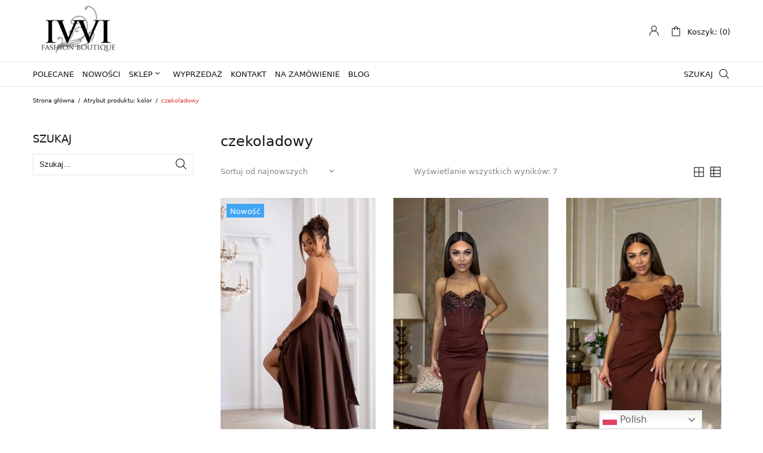

--- FILE ---
content_type: text/html; charset=UTF-8
request_url: https://ivvi.pl/kolor/czekoladowy/
body_size: 39551
content:
<!DOCTYPE html>
<html lang="pl-PL" class="no-js">

<head><meta charset="UTF-8" /><script>if(navigator.userAgent.match(/MSIE|Internet Explorer/i)||navigator.userAgent.match(/Trident\/7\..*?rv:11/i)){var href=document.location.href;if(!href.match(/[?&]nowprocket/)){if(href.indexOf("?")==-1){if(href.indexOf("#")==-1){document.location.href=href+"?nowprocket=1"}else{document.location.href=href.replace("#","?nowprocket=1#")}}else{if(href.indexOf("#")==-1){document.location.href=href+"&nowprocket=1"}else{document.location.href=href.replace("#","&nowprocket=1#")}}}}</script><script>class RocketLazyLoadScripts{constructor(){this.triggerEvents=["keydown","mousedown","mousemove","touchmove","touchstart","touchend","wheel"],this.userEventHandler=this._triggerListener.bind(this),this.touchStartHandler=this._onTouchStart.bind(this),this.touchMoveHandler=this._onTouchMove.bind(this),this.touchEndHandler=this._onTouchEnd.bind(this),this.clickHandler=this._onClick.bind(this),this.interceptedClicks=[],window.addEventListener("pageshow",(e=>{this.persisted=e.persisted})),window.addEventListener("DOMContentLoaded",(()=>{this._preconnect3rdParties()})),this.delayedScripts={normal:[],async:[],defer:[]},this.allJQueries=[]}_addUserInteractionListener(e){document.hidden?e._triggerListener():(this.triggerEvents.forEach((t=>window.addEventListener(t,e.userEventHandler,{passive:!0}))),window.addEventListener("touchstart",e.touchStartHandler,{passive:!0}),window.addEventListener("mousedown",e.touchStartHandler),document.addEventListener("visibilitychange",e.userEventHandler))}_removeUserInteractionListener(){this.triggerEvents.forEach((e=>window.removeEventListener(e,this.userEventHandler,{passive:!0}))),document.removeEventListener("visibilitychange",this.userEventHandler)}_onTouchStart(e){"HTML"!==e.target.tagName&&(window.addEventListener("touchend",this.touchEndHandler),window.addEventListener("mouseup",this.touchEndHandler),window.addEventListener("touchmove",this.touchMoveHandler,{passive:!0}),window.addEventListener("mousemove",this.touchMoveHandler),e.target.addEventListener("click",this.clickHandler),this._renameDOMAttribute(e.target,"onclick","rocket-onclick"))}_onTouchMove(e){window.removeEventListener("touchend",this.touchEndHandler),window.removeEventListener("mouseup",this.touchEndHandler),window.removeEventListener("touchmove",this.touchMoveHandler,{passive:!0}),window.removeEventListener("mousemove",this.touchMoveHandler),e.target.removeEventListener("click",this.clickHandler),this._renameDOMAttribute(e.target,"rocket-onclick","onclick")}_onTouchEnd(e){window.removeEventListener("touchend",this.touchEndHandler),window.removeEventListener("mouseup",this.touchEndHandler),window.removeEventListener("touchmove",this.touchMoveHandler,{passive:!0}),window.removeEventListener("mousemove",this.touchMoveHandler)}_onClick(e){e.target.removeEventListener("click",this.clickHandler),this._renameDOMAttribute(e.target,"rocket-onclick","onclick"),this.interceptedClicks.push(e),e.preventDefault(),e.stopPropagation(),e.stopImmediatePropagation()}_replayClicks(){window.removeEventListener("touchstart",this.touchStartHandler,{passive:!0}),window.removeEventListener("mousedown",this.touchStartHandler),this.interceptedClicks.forEach((e=>{e.target.dispatchEvent(new MouseEvent("click",{view:e.view,bubbles:!0,cancelable:!0}))}))}_renameDOMAttribute(e,t,n){e.hasAttribute&&e.hasAttribute(t)&&(event.target.setAttribute(n,event.target.getAttribute(t)),event.target.removeAttribute(t))}_triggerListener(){this._removeUserInteractionListener(this),"loading"===document.readyState?document.addEventListener("DOMContentLoaded",this._loadEverythingNow.bind(this)):this._loadEverythingNow()}_preconnect3rdParties(){let e=[];document.querySelectorAll("script[type=rocketlazyloadscript]").forEach((t=>{if(t.hasAttribute("src")){const n=new URL(t.src).origin;n!==location.origin&&e.push({src:n,crossOrigin:t.crossOrigin||"module"===t.getAttribute("data-rocket-type")})}})),e=[...new Map(e.map((e=>[JSON.stringify(e),e]))).values()],this._batchInjectResourceHints(e,"preconnect")}async _loadEverythingNow(){this.lastBreath=Date.now(),this._delayEventListeners(),this._delayJQueryReady(this),this._handleDocumentWrite(),this._registerAllDelayedScripts(),this._preloadAllScripts(),await this._loadScriptsFromList(this.delayedScripts.normal),await this._loadScriptsFromList(this.delayedScripts.defer),await this._loadScriptsFromList(this.delayedScripts.async);try{await this._triggerDOMContentLoaded(),await this._triggerWindowLoad()}catch(e){}window.dispatchEvent(new Event("rocket-allScriptsLoaded")),this._replayClicks()}_registerAllDelayedScripts(){document.querySelectorAll("script[type=rocketlazyloadscript]").forEach((e=>{e.hasAttribute("src")?e.hasAttribute("async")&&!1!==e.async?this.delayedScripts.async.push(e):e.hasAttribute("defer")&&!1!==e.defer||"module"===e.getAttribute("data-rocket-type")?this.delayedScripts.defer.push(e):this.delayedScripts.normal.push(e):this.delayedScripts.normal.push(e)}))}async _transformScript(e){return await this._littleBreath(),new Promise((t=>{const n=document.createElement("script");[...e.attributes].forEach((e=>{let t=e.nodeName;"type"!==t&&("data-rocket-type"===t&&(t="type"),n.setAttribute(t,e.nodeValue))})),e.hasAttribute("src")?(n.addEventListener("load",t),n.addEventListener("error",t)):(n.text=e.text,t());try{e.parentNode.replaceChild(n,e)}catch(e){t()}}))}async _loadScriptsFromList(e){const t=e.shift();return t?(await this._transformScript(t),this._loadScriptsFromList(e)):Promise.resolve()}_preloadAllScripts(){this._batchInjectResourceHints([...this.delayedScripts.normal,...this.delayedScripts.defer,...this.delayedScripts.async],"preload")}_batchInjectResourceHints(e,t){var n=document.createDocumentFragment();e.forEach((e=>{if(e.src){const i=document.createElement("link");i.href=e.src,i.rel=t,"preconnect"!==t&&(i.as="script"),e.getAttribute&&"module"===e.getAttribute("data-rocket-type")&&(i.crossOrigin=!0),e.crossOrigin&&(i.crossOrigin=e.crossOrigin),n.appendChild(i)}})),document.head.appendChild(n)}_delayEventListeners(){let e={};function t(t,n){!function(t){function n(n){return e[t].eventsToRewrite.indexOf(n)>=0?"rocket-"+n:n}e[t]||(e[t]={originalFunctions:{add:t.addEventListener,remove:t.removeEventListener},eventsToRewrite:[]},t.addEventListener=function(){arguments[0]=n(arguments[0]),e[t].originalFunctions.add.apply(t,arguments)},t.removeEventListener=function(){arguments[0]=n(arguments[0]),e[t].originalFunctions.remove.apply(t,arguments)})}(t),e[t].eventsToRewrite.push(n)}function n(e,t){let n=e[t];Object.defineProperty(e,t,{get:()=>n||function(){},set(i){e["rocket"+t]=n=i}})}t(document,"DOMContentLoaded"),t(window,"DOMContentLoaded"),t(window,"load"),t(window,"pageshow"),t(document,"readystatechange"),n(document,"onreadystatechange"),n(window,"onload"),n(window,"onpageshow")}_delayJQueryReady(e){let t=window.jQuery;Object.defineProperty(window,"jQuery",{get:()=>t,set(n){if(n&&n.fn&&!e.allJQueries.includes(n)){n.fn.ready=n.fn.init.prototype.ready=function(t){e.domReadyFired?t.bind(document)(n):document.addEventListener("rocket-DOMContentLoaded",(()=>t.bind(document)(n)))};const t=n.fn.on;n.fn.on=n.fn.init.prototype.on=function(){if(this[0]===window){function e(e){return e.split(" ").map((e=>"load"===e||0===e.indexOf("load.")?"rocket-jquery-load":e)).join(" ")}"string"==typeof arguments[0]||arguments[0]instanceof String?arguments[0]=e(arguments[0]):"object"==typeof arguments[0]&&Object.keys(arguments[0]).forEach((t=>{delete Object.assign(arguments[0],{[e(t)]:arguments[0][t]})[t]}))}return t.apply(this,arguments),this},e.allJQueries.push(n)}t=n}})}async _triggerDOMContentLoaded(){this.domReadyFired=!0,await this._littleBreath(),document.dispatchEvent(new Event("rocket-DOMContentLoaded")),await this._littleBreath(),window.dispatchEvent(new Event("rocket-DOMContentLoaded")),await this._littleBreath(),document.dispatchEvent(new Event("rocket-readystatechange")),await this._littleBreath(),document.rocketonreadystatechange&&document.rocketonreadystatechange()}async _triggerWindowLoad(){await this._littleBreath(),window.dispatchEvent(new Event("rocket-load")),await this._littleBreath(),window.rocketonload&&window.rocketonload(),await this._littleBreath(),this.allJQueries.forEach((e=>e(window).trigger("rocket-jquery-load"))),await this._littleBreath();const e=new Event("rocket-pageshow");e.persisted=this.persisted,window.dispatchEvent(e),await this._littleBreath(),window.rocketonpageshow&&window.rocketonpageshow({persisted:this.persisted})}_handleDocumentWrite(){const e=new Map;document.write=document.writeln=function(t){const n=document.currentScript,i=document.createRange(),r=n.parentElement;let o=e.get(n);void 0===o&&(o=n.nextSibling,e.set(n,o));const s=document.createDocumentFragment();i.setStart(s,0),s.appendChild(i.createContextualFragment(t)),r.insertBefore(s,o)}}async _littleBreath(){Date.now()-this.lastBreath>45&&(await this._requestAnimFrame(),this.lastBreath=Date.now())}async _requestAnimFrame(){return document.hidden?new Promise((e=>setTimeout(e))):new Promise((e=>requestAnimationFrame(e)))}static run(){const e=new RocketLazyLoadScripts;e._addUserInteractionListener(e)}}RocketLazyLoadScripts.run();</script>
	
	<meta name="viewport" content="width=device-width, initial-scale=1, maximum-scale=1">

	<link rel="profile" href="http://gmpg.org/xfn/11" />
	<link rel="pingback" href="https://ivvi.pl/xmlrpc.php" />

<!-- Google Tag Manager -->
<script type="rocketlazyloadscript">(function(w,d,s,l,i){w[l]=w[l]||[];w[l].push({'gtm.start':
new Date().getTime(),event:'gtm.js'});var f=d.getElementsByTagName(s)[0],
j=d.createElement(s),dl=l!='dataLayer'?'&l='+l:'';j.async=true;j.src=
'https://www.googletagmanager.com/gtm.js?id='+i+dl;f.parentNode.insertBefore(j,f);
})(window,document,'script','dataLayer','GTM-5T388R5');</script>
<!-- End Google Tag Manager -->

	<meta name='robots' content='index, follow, max-image-preview:large, max-snippet:-1, max-video-preview:-1' />
	<style>img:is([sizes="auto" i], [sizes^="auto," i]) { contain-intrinsic-size: 3000px 1500px }</style>
	
	<!-- This site is optimized with the Yoast SEO plugin v25.7 - https://yoast.com/wordpress/plugins/seo/ -->
	<title>Archiwa czekoladowy - ivvi.pl - Fashion Boutique</title>
	<link rel="canonical" href="https://ivvi.pl/kolor/czekoladowy/" />
	<meta property="og:locale" content="pl_PL" />
	<meta property="og:type" content="article" />
	<meta property="og:title" content="Archiwa czekoladowy - ivvi.pl - Fashion Boutique" />
	<meta property="og:url" content="https://ivvi.pl/kolor/czekoladowy/" />
	<meta property="og:site_name" content="ivvi.pl - Fashion Boutique" />
	<meta name="twitter:card" content="summary_large_image" />
	<meta name="twitter:site" content="@IDamska" />
	<script type="application/ld+json" class="yoast-schema-graph">{"@context":"https://schema.org","@graph":[{"@type":"CollectionPage","@id":"https://ivvi.pl/kolor/czekoladowy/","url":"https://ivvi.pl/kolor/czekoladowy/","name":"Archiwa czekoladowy - ivvi.pl - Fashion Boutique","isPartOf":{"@id":"https://ivvi.pl/#website"},"primaryImageOfPage":{"@id":"https://ivvi.pl/kolor/czekoladowy/#primaryimage"},"image":{"@id":"https://ivvi.pl/kolor/czekoladowy/#primaryimage"},"thumbnailUrl":"https://ivvi.pl/wp-content/uploads/2026/01/ccca.jpg","breadcrumb":{"@id":"https://ivvi.pl/kolor/czekoladowy/#breadcrumb"},"inLanguage":"pl-PL"},{"@type":"ImageObject","inLanguage":"pl-PL","@id":"https://ivvi.pl/kolor/czekoladowy/#primaryimage","url":"https://ivvi.pl/wp-content/uploads/2026/01/ccca.jpg","contentUrl":"https://ivvi.pl/wp-content/uploads/2026/01/ccca.jpg","width":1366,"height":1978},{"@type":"BreadcrumbList","@id":"https://ivvi.pl/kolor/czekoladowy/#breadcrumb","itemListElement":[{"@type":"ListItem","position":1,"name":"Strona główna","item":"https://ivvi.pl/"},{"@type":"ListItem","position":2,"name":"czekoladowy"}]},{"@type":"WebSite","@id":"https://ivvi.pl/#website","url":"https://ivvi.pl/","name":"ivvi.pl - Fashion Boutique","description":"","publisher":{"@id":"https://ivvi.pl/#organization"},"potentialAction":[{"@type":"SearchAction","target":{"@type":"EntryPoint","urlTemplate":"https://ivvi.pl/?s={search_term_string}"},"query-input":{"@type":"PropertyValueSpecification","valueRequired":true,"valueName":"search_term_string"}}],"inLanguage":"pl-PL"},{"@type":"Organization","@id":"https://ivvi.pl/#organization","name":"IVVI Odzież Damska","url":"https://ivvi.pl/","logo":{"@type":"ImageObject","inLanguage":"pl-PL","@id":"https://ivvi.pl/#/schema/logo/image/","url":"https://ivvi.pl/wp-content/uploads/2021/04/logo22.png","contentUrl":"https://ivvi.pl/wp-content/uploads/2021/04/logo22.png","width":220,"height":128,"caption":"IVVI Odzież Damska"},"image":{"@id":"https://ivvi.pl/#/schema/logo/image/"},"sameAs":["https://www.facebook.com/ivviPL","https://x.com/IDamska","https://www.instagram.com/ivvi_fashion/"]}]}</script>
	<!-- / Yoast SEO plugin. -->


<link rel="alternate" type="application/rss+xml" title="ivvi.pl - Fashion Boutique &raquo; Kanał z wpisami" href="https://ivvi.pl/feed/" />
<link rel="alternate" type="application/rss+xml" title="ivvi.pl - Fashion Boutique &raquo; Kanał z komentarzami" href="https://ivvi.pl/comments/feed/" />
<link rel="alternate" type="application/rss+xml" title="Kanał ivvi.pl - Fashion Boutique &raquo; czekoladowy kolor" href="https://ivvi.pl/kolor/czekoladowy/feed/" />
<script type="rocketlazyloadscript" data-rocket-type="text/javascript">
/* <![CDATA[ */
window._wpemojiSettings = {"baseUrl":"https:\/\/s.w.org\/images\/core\/emoji\/15.0.3\/72x72\/","ext":".png","svgUrl":"https:\/\/s.w.org\/images\/core\/emoji\/15.0.3\/svg\/","svgExt":".svg","source":{"wpemoji":"https:\/\/ivvi.pl\/wp-includes\/js\/wp-emoji.js?ver=6.7.4","twemoji":"https:\/\/ivvi.pl\/wp-includes\/js\/twemoji.js?ver=6.7.4"}};
/**
 * @output wp-includes/js/wp-emoji-loader.js
 */

/**
 * Emoji Settings as exported in PHP via _print_emoji_detection_script().
 * @typedef WPEmojiSettings
 * @type {object}
 * @property {?object} source
 * @property {?string} source.concatemoji
 * @property {?string} source.twemoji
 * @property {?string} source.wpemoji
 * @property {?boolean} DOMReady
 * @property {?Function} readyCallback
 */

/**
 * Support tests.
 * @typedef SupportTests
 * @type {object}
 * @property {?boolean} flag
 * @property {?boolean} emoji
 */

/**
 * IIFE to detect emoji support and load Twemoji if needed.
 *
 * @param {Window} window
 * @param {Document} document
 * @param {WPEmojiSettings} settings
 */
( function wpEmojiLoader( window, document, settings ) {
	if ( typeof Promise === 'undefined' ) {
		return;
	}

	var sessionStorageKey = 'wpEmojiSettingsSupports';
	var tests = [ 'flag', 'emoji' ];

	/**
	 * Checks whether the browser supports offloading to a Worker.
	 *
	 * @since 6.3.0
	 *
	 * @private
	 *
	 * @returns {boolean}
	 */
	function supportsWorkerOffloading() {
		return (
			typeof Worker !== 'undefined' &&
			typeof OffscreenCanvas !== 'undefined' &&
			typeof URL !== 'undefined' &&
			URL.createObjectURL &&
			typeof Blob !== 'undefined'
		);
	}

	/**
	 * @typedef SessionSupportTests
	 * @type {object}
	 * @property {number} timestamp
	 * @property {SupportTests} supportTests
	 */

	/**
	 * Get support tests from session.
	 *
	 * @since 6.3.0
	 *
	 * @private
	 *
	 * @returns {?SupportTests} Support tests, or null if not set or older than 1 week.
	 */
	function getSessionSupportTests() {
		try {
			/** @type {SessionSupportTests} */
			var item = JSON.parse(
				sessionStorage.getItem( sessionStorageKey )
			);
			if (
				typeof item === 'object' &&
				typeof item.timestamp === 'number' &&
				new Date().valueOf() < item.timestamp + 604800 && // Note: Number is a week in seconds.
				typeof item.supportTests === 'object'
			) {
				return item.supportTests;
			}
		} catch ( e ) {}
		return null;
	}

	/**
	 * Persist the supports in session storage.
	 *
	 * @since 6.3.0
	 *
	 * @private
	 *
	 * @param {SupportTests} supportTests Support tests.
	 */
	function setSessionSupportTests( supportTests ) {
		try {
			/** @type {SessionSupportTests} */
			var item = {
				supportTests: supportTests,
				timestamp: new Date().valueOf()
			};

			sessionStorage.setItem(
				sessionStorageKey,
				JSON.stringify( item )
			);
		} catch ( e ) {}
	}

	/**
	 * Checks if two sets of Emoji characters render the same visually.
	 *
	 * This function may be serialized to run in a Worker. Therefore, it cannot refer to variables from the containing
	 * scope. Everything must be passed by parameters.
	 *
	 * @since 4.9.0
	 *
	 * @private
	 *
	 * @param {CanvasRenderingContext2D} context 2D Context.
	 * @param {string} set1 Set of Emoji to test.
	 * @param {string} set2 Set of Emoji to test.
	 *
	 * @return {boolean} True if the two sets render the same.
	 */
	function emojiSetsRenderIdentically( context, set1, set2 ) {
		// Cleanup from previous test.
		context.clearRect( 0, 0, context.canvas.width, context.canvas.height );
		context.fillText( set1, 0, 0 );
		var rendered1 = new Uint32Array(
			context.getImageData(
				0,
				0,
				context.canvas.width,
				context.canvas.height
			).data
		);

		// Cleanup from previous test.
		context.clearRect( 0, 0, context.canvas.width, context.canvas.height );
		context.fillText( set2, 0, 0 );
		var rendered2 = new Uint32Array(
			context.getImageData(
				0,
				0,
				context.canvas.width,
				context.canvas.height
			).data
		);

		return rendered1.every( function ( rendered2Data, index ) {
			return rendered2Data === rendered2[ index ];
		} );
	}

	/**
	 * Determines if the browser properly renders Emoji that Twemoji can supplement.
	 *
	 * This function may be serialized to run in a Worker. Therefore, it cannot refer to variables from the containing
	 * scope. Everything must be passed by parameters.
	 *
	 * @since 4.2.0
	 *
	 * @private
	 *
	 * @param {CanvasRenderingContext2D} context 2D Context.
	 * @param {string} type Whether to test for support of "flag" or "emoji".
	 * @param {Function} emojiSetsRenderIdentically Reference to emojiSetsRenderIdentically function, needed due to minification.
	 *
	 * @return {boolean} True if the browser can render emoji, false if it cannot.
	 */
	function browserSupportsEmoji( context, type, emojiSetsRenderIdentically ) {
		var isIdentical;

		switch ( type ) {
			case 'flag':
				/*
				 * Test for Transgender flag compatibility. Added in Unicode 13.
				 *
				 * To test for support, we try to render it, and compare the rendering to how it would look if
				 * the browser doesn't render it correctly (white flag emoji + transgender symbol).
				 */
				isIdentical = emojiSetsRenderIdentically(
					context,
					'\uD83C\uDFF3\uFE0F\u200D\u26A7\uFE0F', // as a zero-width joiner sequence
					'\uD83C\uDFF3\uFE0F\u200B\u26A7\uFE0F' // separated by a zero-width space
				);

				if ( isIdentical ) {
					return false;
				}

				/*
				 * Test for UN flag compatibility. This is the least supported of the letter locale flags,
				 * so gives us an easy test for full support.
				 *
				 * To test for support, we try to render it, and compare the rendering to how it would look if
				 * the browser doesn't render it correctly ([U] + [N]).
				 */
				isIdentical = emojiSetsRenderIdentically(
					context,
					'\uD83C\uDDFA\uD83C\uDDF3', // as the sequence of two code points
					'\uD83C\uDDFA\u200B\uD83C\uDDF3' // as the two code points separated by a zero-width space
				);

				if ( isIdentical ) {
					return false;
				}

				/*
				 * Test for English flag compatibility. England is a country in the United Kingdom, it
				 * does not have a two letter locale code but rather a five letter sub-division code.
				 *
				 * To test for support, we try to render it, and compare the rendering to how it would look if
				 * the browser doesn't render it correctly (black flag emoji + [G] + [B] + [E] + [N] + [G]).
				 */
				isIdentical = emojiSetsRenderIdentically(
					context,
					// as the flag sequence
					'\uD83C\uDFF4\uDB40\uDC67\uDB40\uDC62\uDB40\uDC65\uDB40\uDC6E\uDB40\uDC67\uDB40\uDC7F',
					// with each code point separated by a zero-width space
					'\uD83C\uDFF4\u200B\uDB40\uDC67\u200B\uDB40\uDC62\u200B\uDB40\uDC65\u200B\uDB40\uDC6E\u200B\uDB40\uDC67\u200B\uDB40\uDC7F'
				);

				return ! isIdentical;
			case 'emoji':
				/*
				 * Four and twenty blackbirds baked in a pie.
				 *
				 * To test for Emoji 15.0 support, try to render a new emoji: Blackbird.
				 *
				 * The Blackbird is a ZWJ sequence combining 🐦 Bird and ⬛ large black square.,
				 *
				 * 0x1F426 (\uD83D\uDC26) == Bird
				 * 0x200D == Zero-Width Joiner (ZWJ) that links the code points for the new emoji or
				 * 0x200B == Zero-Width Space (ZWS) that is rendered for clients not supporting the new emoji.
				 * 0x2B1B == Large Black Square
				 *
				 * When updating this test for future Emoji releases, ensure that individual emoji that make up the
				 * sequence come from older emoji standards.
				 */
				isIdentical = emojiSetsRenderIdentically(
					context,
					'\uD83D\uDC26\u200D\u2B1B', // as the zero-width joiner sequence
					'\uD83D\uDC26\u200B\u2B1B' // separated by a zero-width space
				);

				return ! isIdentical;
		}

		return false;
	}

	/**
	 * Checks emoji support tests.
	 *
	 * This function may be serialized to run in a Worker. Therefore, it cannot refer to variables from the containing
	 * scope. Everything must be passed by parameters.
	 *
	 * @since 6.3.0
	 *
	 * @private
	 *
	 * @param {string[]} tests Tests.
	 * @param {Function} browserSupportsEmoji Reference to browserSupportsEmoji function, needed due to minification.
	 * @param {Function} emojiSetsRenderIdentically Reference to emojiSetsRenderIdentically function, needed due to minification.
	 *
	 * @return {SupportTests} Support tests.
	 */
	function testEmojiSupports( tests, browserSupportsEmoji, emojiSetsRenderIdentically ) {
		var canvas;
		if (
			typeof WorkerGlobalScope !== 'undefined' &&
			self instanceof WorkerGlobalScope
		) {
			canvas = new OffscreenCanvas( 300, 150 ); // Dimensions are default for HTMLCanvasElement.
		} else {
			canvas = document.createElement( 'canvas' );
		}

		var context = canvas.getContext( '2d', { willReadFrequently: true } );

		/*
		 * Chrome on OS X added native emoji rendering in M41. Unfortunately,
		 * it doesn't work when the font is bolder than 500 weight. So, we
		 * check for bold rendering support to avoid invisible emoji in Chrome.
		 */
		context.textBaseline = 'top';
		context.font = '600 32px Arial';

		var supports = {};
		tests.forEach( function ( test ) {
			supports[ test ] = browserSupportsEmoji( context, test, emojiSetsRenderIdentically );
		} );
		return supports;
	}

	/**
	 * Adds a script to the head of the document.
	 *
	 * @ignore
	 *
	 * @since 4.2.0
	 *
	 * @param {string} src The url where the script is located.
	 *
	 * @return {void}
	 */
	function addScript( src ) {
		var script = document.createElement( 'script' );
		script.src = src;
		script.defer = true;
		document.head.appendChild( script );
	}

	settings.supports = {
		everything: true,
		everythingExceptFlag: true
	};

	// Create a promise for DOMContentLoaded since the worker logic may finish after the event has fired.
	var domReadyPromise = new Promise( function ( resolve ) {
		document.addEventListener( 'DOMContentLoaded', resolve, {
			once: true
		} );
	} );

	// Obtain the emoji support from the browser, asynchronously when possible.
	new Promise( function ( resolve ) {
		var supportTests = getSessionSupportTests();
		if ( supportTests ) {
			resolve( supportTests );
			return;
		}

		if ( supportsWorkerOffloading() ) {
			try {
				// Note that the functions are being passed as arguments due to minification.
				var workerScript =
					'postMessage(' +
					testEmojiSupports.toString() +
					'(' +
					[
						JSON.stringify( tests ),
						browserSupportsEmoji.toString(),
						emojiSetsRenderIdentically.toString()
					].join( ',' ) +
					'));';
				var blob = new Blob( [ workerScript ], {
					type: 'text/javascript'
				} );
				var worker = new Worker( URL.createObjectURL( blob ), { name: 'wpTestEmojiSupports' } );
				worker.onmessage = function ( event ) {
					supportTests = event.data;
					setSessionSupportTests( supportTests );
					worker.terminate();
					resolve( supportTests );
				};
				return;
			} catch ( e ) {}
		}

		supportTests = testEmojiSupports( tests, browserSupportsEmoji, emojiSetsRenderIdentically );
		setSessionSupportTests( supportTests );
		resolve( supportTests );
	} )
		// Once the browser emoji support has been obtained from the session, finalize the settings.
		.then( function ( supportTests ) {
			/*
			 * Tests the browser support for flag emojis and other emojis, and adjusts the
			 * support settings accordingly.
			 */
			for ( var test in supportTests ) {
				settings.supports[ test ] = supportTests[ test ];

				settings.supports.everything =
					settings.supports.everything && settings.supports[ test ];

				if ( 'flag' !== test ) {
					settings.supports.everythingExceptFlag =
						settings.supports.everythingExceptFlag &&
						settings.supports[ test ];
				}
			}

			settings.supports.everythingExceptFlag =
				settings.supports.everythingExceptFlag &&
				! settings.supports.flag;

			// Sets DOMReady to false and assigns a ready function to settings.
			settings.DOMReady = false;
			settings.readyCallback = function () {
				settings.DOMReady = true;
			};
		} )
		.then( function () {
			return domReadyPromise;
		} )
		.then( function () {
			// When the browser can not render everything we need to load a polyfill.
			if ( ! settings.supports.everything ) {
				settings.readyCallback();

				var src = settings.source || {};

				if ( src.concatemoji ) {
					addScript( src.concatemoji );
				} else if ( src.wpemoji && src.twemoji ) {
					addScript( src.twemoji );
					addScript( src.wpemoji );
				}
			}
		} );
} )( window, document, window._wpemojiSettings );

/* ]]> */
</script>
<link data-minify="1" rel='stylesheet' id='font-awesome-css' href='https://ivvi.pl/wp-content/cache/min/1/wp-content/plugins/woocommerce-ajax-filters/berocket/assets/css/font-awesome.min.css?ver=1755857340' type='text/css' media='all' />
<link data-minify="1" rel='stylesheet' id='wp-components-css' href='https://ivvi.pl/wp-content/cache/min/1/wp-includes/css/dist/components/style.css?ver=1755857340' type='text/css' media='all' />
<link data-minify="1" rel='stylesheet' id='woocommerce-paczkomaty-inpost-blocks-integration-frontend-css' href='https://ivvi.pl/wp-content/cache/min/1/wp-content/plugins/woocommerce-paczkomaty-inpost/build/point-selection-block-frontend.css?ver=1755857340' type='text/css' media='all' />
<link data-minify="1" rel='stylesheet' id='woocommerce-paczkomaty-inpost-blocks-integration-editor-css' href='https://ivvi.pl/wp-content/cache/min/1/wp-content/plugins/woocommerce-paczkomaty-inpost/build/point-selection-block.css?ver=1755857340' type='text/css' media='all' />
<link rel='stylesheet' id='berocket_aapf_widget-style-css' href='https://ivvi.pl/wp-content/plugins/woocommerce-ajax-filters/assets/frontend/css/fullmain.min.css?ver=1.6.9.2' type='text/css' media='all' />
<link data-minify="1" rel='stylesheet' id='cws-theme-css' href='https://ivvi.pl/wp-content/cache/min/1/wp-content/themes/shella/assets/css/main.css?ver=1755857340' type='text/css' media='all' />
<style id='cws-theme-inline-css' type='text/css'>
body[data-boxed="true"] .site.wrap { background-color: #fff; }
.site-footer { background-color: #fff; }
body, select { font-family: Archivo;color: #858585;font-size: 13px;line-height: 17px; }
.site-sticky:not(.sticky-mobile) > .container { padding-top: 5px;padding-bottom: 5px; }
.site-sticky { background-color: #fff; }
.site-sticky nav[class^="menu-"] > .menu > .menu-item > a, .site-sticky nav[class^="menu-"] > .menu > .menu-item.menu-item-has-children:after { color: #141414; }
.site-header .top-bar-box { padding-top: 8px;padding-bottom: 8px; }
.header_icons > a, .header_icons > .mini-cart > a { color: #141414; }
.site-header-mobile .top-bar-box, .sticky-mobile { padding-top: 7px;padding-bottom: 7px; }
nav[class^="menu-"] > ul > .menu-item > a { padding-top: 12px;padding-bottom: 12px; }
nav[class^="menu-"] > .menu > .menu-item > a, nav[class^="menu-"] > .menu > .menu-item.menu-item-has-children:after, .search-trigger { color: #141414; }
nav[class^="menu-"] .sub-menu a { color: #858585; }
.site-header-mobile nav[class^="menu-"] > .menu > .menu-item > a, .site-header-mobile nav[class^="menu-"] > .menu > .menu-item.menu-item-has-children:after, .site-header-mobile nav[class^="menu-"] > .menu > .menu-item > a:hover, .site-header-mobile nav[class^="menu-"] > .menu > .menu-item.active > a, .site-header-mobile nav[class^="menu-"] > .menu > .menu-item.menu-item-has-children:hover:after, .site-header-mobile nav[class^="menu-"] .sub-menu .mobile-parent-link > a { color: #141414; }
.site-header-mobile nav[class^="menu-"] .sub-menu a, .site-header-mobile nav[class^="menu-"] .sub-menu a:hover { color: #858585; }
@media screen and (min-width: 1367px), screen and (min-width: 1200px) and (any-hover: hover), screen and (min-width: 1200px) and (min--moz-device-pixel-ratio:0), screen and (min-width: 1200px) and (-ms-high-contrast: none), screen and (min-width: 1200px) and (-ms-high-contrast: active){
.site-sticky nav[class^="menu-"] > .menu > .menu-item > a:hover, .site-sticky nav[class^="menu-"] > .menu > .menu-item.active > a, .site-sticky nav[class^="menu-"] > .menu > .menu-item.menu-item-has-children:hover:after { color: #858585; }
nav[class^="menu-"] > .menu > .menu-item > a:hover, nav[class^="menu-"] > .menu > .menu-item.active > a, nav[class^="menu-"] > .menu > .menu-item.menu-item-has-children:hover:after, .search-trigger:hover { color: #858585; }
nav[class^="menu-"] .sub-menu a:hover { color: #141414; }
.header_icons > a:hover, .header_icons > .mini-cart > a:hover { color: #858585; }
}
/*========================================================
====================== PRIMARY COLOR =====================
========================================================*/
h1,.h1, h2,.h2, h3,.h3, h4,.h4, h5,.h5, h6,.h6, a, blockquote, label,
button, .button, a.showcoupon, .next.page-numbers, .prev.page-numbers, input, textarea, caption, .woocommerce .button,
.cws-widget .price_slider_wrapper .price_slider_amount .button,
.cws-widget .search-form .label:after,
.cws-widget .menu .menu-item.active > a,
.cws-widget.cws-recent-posts a,
.shop_top_info_wrapper .gridlist-toggle a.active,
ul.products li.product .price,
.star-rating::before, .star-rating span,
.woocommerce-pagination ul.page-numbers li a,
.product_list_widget li a .product-title,
.product_list_widget li .amount,
.widget_shopping_cart_content .woocommerce-mini-cart__total .amount,
.cws-widget .price_slider_wrapper .price_slider_amount .price_label span,
.widget_shopping_cart_content .woocommerce-mini-cart__total strong,
.woocommerce div.product div.images .woocommerce-product-gallery__trigger:before,
.woocommerce.single .content-area .product .summary .price,
.woocommerce.single .content-area .product .summary .stock,
.cws_woo_modal_content .type-product .summary .price,
.cws_woo_modal_content .type-product .summary .stock,
.variations_form .variations .cws_variables_wrapper li.active,
.woocommerce-tabs .tabs li.active a,
.woocommerce-tabs .woocommerce-Tabs-panel .shop_attributes td,
.woocommerce-tabs .woocommerce-Tabs-panel #review_form_wrapper .comment-reply-title,
.woocommerce-product-gallery .flex-control-nav .slick-arrow:before,
.header_icons .woo_mini_cart .woo_items_count,
.header_icons .woo_mini_cart .total,
.widget_shopping_cart_content .product_list_widget .mini_cart_item .cart-item-title,
.woocommerce-cart .woocommerce-cart-form .shop_table .amount,
.tinv-wishlist .product-price .amount,
.cart_totals .shop_table tr th,
.cws_compare_table tr.compare_products .price,
legend,
.table-size-guide td,
.woocommerce-checkout-review-order-table,
.cws_newsletter_form_wrapper .cws_newsletter_form .newsletter_icon,
.cws_filter_products .cws_filter_products_wrapper .cws_filter_product.active,
.cws-widget .custom-widget-info i,
.cws_carousel:hover .slick-arrow,
.search-form .label .search-field,
.cws-widget ul li.chosen a,
.cws_add_to_compare:before,
.cws_presentation_module .presentation_triggers .presentation_trigger.active,
.post-meta-wrapper .post-author span,
strong
{ color: #141414; }
.wpforms-container.white .wpforms-submit-container .wpforms-submit:hover
{ color: #141414 !important; }
/* All browsers except Edge */
@supports not (-ms-ime-align:auto) {	.search-form .label .search-field::placeholder
	{ color: #141414; }}
ul li:before,
input[type="button"], input[type="submit"],
.button.reversed,
.body-overlay,
.woocommerce .button.added, .woocommerce .button.loading,
.cws-widget .price_slider_wrapper .price_slider .ui-slider-range,
.cws-widget .price_slider_wrapper .price_slider .ui-slider-handle,
.woocommerce.single .content-area .product .summary .cart .button,
.cws_woo_modal_content .type-product .summary .cart .button,
.cws_woo_modal_content .type-product .summary .cart .button.added,
.cws_woo_modal_content .type-product .summary .cart .button.loading,
.woocommerce-cart .woocommerce-cart-form .cart_totals .wc-proceed-to-checkout .button,
.cws_woo_modal_content .button.loading,
.cws_woo_modal_content .button.added,
.table-size-guide th,
form.woocommerce-checkout .woocommerce-checkout-review-order #place_order,
.cws-cookies-notification,
.cws_add_to_compare:after
{ background-color: #141414; }
.cws_newsletter_form_wrapper .wpforms-container .wpforms-submit-container .wpforms-submit,
.wpforms-container .wpforms-submit-container .wpforms-submit:hover
{ background-color: #141414 !important; }
blockquote,
input[type="button"], input[type="submit"], button, .button, a.showcoupon, .next.page-numbers, .prev.page-numbers,
.woocommerce .button.added, .woocommerce .button.loading,
.cws-widget .price_slider_wrapper .price_slider_amount .button,
input:focus, textarea:focus,
.sidebar_trigger,
.woocommerce.single .content-area .woocommerce-product-gallery .flex-control-nav li img.flex-active,
.woocommerce.single .content-area .product .summary .cart .button,
.cws_woo_modal_content .type-product .summary .cart .button,
.cws_woo_modal_content .type-product .summary .cart .button.added,
.cws_woo_modal_content .type-product .summary .cart .button.loading,
.variations_form .variations .cws_variables_wrapper li.active:before,
.cws_woo_modal .woocommerce-product-gallery .flex-control-nav img.slick-current,
.cws_textmodule.border_on_hover:before,
.cws-widget ul li.chosen a,
.cws-widget ul li.chosen:after
{ border-color: #141414; }
.wpforms-container input:focus,
.wpforms-container .wpforms-submit-container .wpforms-submit
{ border-color: #141414 !important; }
/*========================================================
===================== SECONDARY COLOR ====================
========================================================*/
.top_bar_notice .close-btn:before,
.post-nav-link a,
.blog .post-inner .post-categories a,
aside a,
.bread-crumbs *,
.woocommerce-breadcrumb *,
.shop_top_info_wrapper .gridlist-toggle a,
.woocommerce-pagination ul.page-numbers li .current,
.product_list_widget li del .amount,
.cws-widget .star-rating:before, .cws-widget .star-rating span,
.widget_shopping_cart_content .product_list_widget .mini_cart_item .remove,
.woocommerce.single .content-area .product .summary .product_meta .posted_in a, 
.woocommerce.single .content-area .product .summary .product_meta .tagged_as a,
.woocommerce.single .content-area .product .summary .stock,
.cws_woo_modal_content .type-product .summary .product_meta .posted_in a, 
.cws_woo_modal_content .type-product .summary .product_meta .tagged_as a,
.cws_woo_modal_content .type-product .summary .stock,
.variations_form .variations td label,
.variations_form .variations .reset_variations,
.price del,
.woocommerce-tabs .tabs li a,
.woocommerce-product-gallery .flex-control-nav .slick-arrow.slick-disabled:before,
.site-header .woo_mini_cart ul li .remove,
.tinv-wishlist .product-price del .amount,
.cws_compare_table tr td h4,
.cws_compare_table tr.compare_meta a,
.cws-cookies-notification .buttons a.privacy,
.cws_newsletter_form_wrapper .control-row label,
.cws_footer_template a,
.site-footer a,
.comment-body .comment-buttons a
{ color: #141414; }
/* All browsers except Edge */
@supports not (-ms-ime-align:auto) {	input::placeholder, textarea::placeholder
	{ color: #141414; }}
.woocommerce .button.single_add_to_cart_button.wc-variation-is-unavailable,
.woocommerce .button.single_add_to_cart_button.wc-variation-selection-needed,
.cws_woo_modal_content .type-product .summary .cart .button.wc-variation-selection-needed,
.cws_woo_modal_content .type-product .summary .cart .button.wc-variation-is-unavailable,
.disabled-add-wishlist
{ color: #141414 !important; }
.woocommerce .button.single_add_to_cart_button.wc-variation-is-unavailable, 
.woocommerce .button.single_add_to_cart_button.wc-variation-selection-needed,
.cws_woo_modal_content .type-product .summary .cart .button.wc-variation-selection-needed,
.cws_woo_modal_content .type-product .summary .cart .button.wc-variation-is-unavailable,
.disabled-add-wishlist
{ border-color: #141414 !important; }
.cws_icon_preloader:after
{ border-color: #141414; }
.cws_icon_preloader:after
{ border-color: #141414 transparent #141414 transparent; }
/*========================================================
===================== BACKGROUND COLOR ====================
========================================================*/
.toggle-content .hidden,
.site-content,
.cws_rev_slider,
.before_footer_shortcode
{ background-color: #fff; }
/*========================================================
==================== ONLY DESKTOP COLORS =================
========================================================*/
@media 
	screen and (min-width: 1367px),
	screen and (min-width: 1200px) and (any-hover: hover),
	screen and (min-width: 1200px) and (min--moz-device-pixel-ratio:0),
	screen and (min-width: 1200px) and (-ms-high-contrast: none),
	screen and (min-width: 1200px) and (-ms-high-contrast: active)
{
/*==================== PRIMARY COLOR ===================*/
input[type="button"]:hover, input[type="submit"]:hover,
.post-nav-link a:hover,
.blog .post-inner .post-categories a:hover,
.menu-main-container > ul .sub-menu li a:hover,
.menu-main-container > ul .sub-menu li a.active,
aside a:hover,
.bread-crumbs a:hover,
.woocommerce-breadcrumb a:hover,
.woocommerce-pagination ul.page-numbers li a:hover,
.cws-widget .woocommerce-product-search button:hover,
.woocommerce.single .content-area .product .summary .product_meta .posted_in a:hover,
.woocommerce.single .content-area .product .summary .product_meta .tagged_as a:hover,
.woocommerce.single .content-area .product .summary .cart .button:hover,
.woocommerce.single .content-area .site-main > .type-product .summary .cart .button:not(.added):not(.loading):hover,
.cws_woo_modal_content .type-product .summary .product_meta .posted_in a:hover,
.cws_woo_modal_content .type-product .summary .product_meta .tagged_as a:hover,
.cws_woo_modal_content .type-product .summary .cart .button:not(.added):not(.loading):hover,
.woocommerce-tabs .tabs li:hover a,
.widget_shopping_cart_content .product_list_widget .mini_cart_item .remove:hover,
.site-header .woo_mini_cart ul li .remove:hover,
.woo_mini_cart .cart-item-title:hover,
.woocommerce-cart .woocommerce-cart-form .cart_totals .wc-proceed-to-checkout .button:hover,
.cws_compare_table tr.compare_meta a:hover,
.cws_compare_table tr.compare_products .cws_remove_compare_product:hover,
form.woocommerce-checkout .woocommerce-checkout-review-order #place_order:hover,
.cws_custom_carousel .slick-arrow:hover,
.button.reversed:hover,
.cws_filter_products .cws_filter_products_wrapper .cws_filter_product:hover,
.cws_footer_template a:hover,
.site-footer a:hover,
.cws_presentation_module .presentation_triggers .presentation_trigger:hover,
.cws_woo_modal .cws_woo_modal_content .woocommerce-product-gallery .quick-view-gallery .slick-arrow:hover,
.comment-body .comment-buttons a:hover
{ color: #141414; }
.cws_newsletter_form_wrapper .wpforms-container .wpforms-submit-container .wpforms-submit:hover,
.widget_shopping_cart_content .product_list_widget .mini_cart_item a:hover
{ color: #141414 !important; }
button:hover, .button:hover, a.showcoupon:hover, .next.page-numbers:hover, .prev.page-numbers:hover,
.cws-widget .price_slider_wrapper .price_slider_amount .button:hover,
ul.products li.product .woocommerce-loop-product__link .cws_loop_image_buttons span:hover,
.woocommerce .button:hover,
.woocommerce.single .content-area .site-main > .type-product .summary .tinv-wraper > a:hover, 
.cws_woo_modal_content .type-product .summary .tinv-wraper > a:hover,
button.cws_add_to_compare.active
{ background-color: #141414; }
.post-meta .post-categories > *:not(span):hover, .post-meta .post-tags > *:not(span):hover,
input:hover, textarea:hover,
.woocommerce .button:hover,
.cws-widget .tagcloud a:hover,
.woocommerce.single .content-area .site-main > .type-product .summary .tinv-wraper > a:hover, 
.cws_woo_modal_content .type-product .summary .tinv-wraper > a:hover,
button.cws_add_to_compare.active,
.wp-block-ugb-image-box.cws_image_1 .ugb-image-box__item:hover .ugb-image-box__content,
.cws-widget.filter_size ul li a:hover
{ border-color: #141414; }
.wpforms-container input:hover
{ border-color: #141414 !important; }
/*=================== SECONDARY COLOR ==================*/

/*=================== BACKGROUND COLOR =================*/

}
/*========================================================
==================== ONLY TABLETS COLORS =================
========================================================*/
@media 
	screen and (max-width: 1199px), /*Check, is device a tablet*/
	screen and (max-width: 1366px) and (any-hover: none) /*Enable this styles for iPad Pro 1024-1366*/
{
}
</style>
<style id='wp-emoji-styles-inline-css' type='text/css'>

	img.wp-smiley, img.emoji {
		display: inline !important;
		border: none !important;
		box-shadow: none !important;
		height: 1em !important;
		width: 1em !important;
		margin: 0 0.07em !important;
		vertical-align: -0.1em !important;
		background: none !important;
		padding: 0 !important;
	}
</style>
<link data-minify="1" rel='stylesheet' id='wp-block-library-css' href='https://ivvi.pl/wp-content/cache/min/1/wp-includes/css/dist/block-library/style.css?ver=1755857340' type='text/css' media='all' />
<style id='classic-theme-styles-inline-css' type='text/css'>
/**
 * These rules are needed for backwards compatibility.
 * They should match the button element rules in the base theme.json file.
 */
.wp-block-button__link {
	color: #ffffff;
	background-color: #32373c;
	border-radius: 9999px; /* 100% causes an oval, but any explicit but really high value retains the pill shape. */

	/* This needs a low specificity so it won't override the rules from the button element if defined in theme.json. */
	box-shadow: none;
	text-decoration: none;

	/* The extra 2px are added to size solids the same as the outline versions.*/
	padding: calc(0.667em + 2px) calc(1.333em + 2px);

	font-size: 1.125em;
}

.wp-block-file__button {
	background: #32373c;
	color: #ffffff;
	text-decoration: none;
}

</style>
<style id='global-styles-inline-css' type='text/css'>
:root{--wp--preset--aspect-ratio--square: 1;--wp--preset--aspect-ratio--4-3: 4/3;--wp--preset--aspect-ratio--3-4: 3/4;--wp--preset--aspect-ratio--3-2: 3/2;--wp--preset--aspect-ratio--2-3: 2/3;--wp--preset--aspect-ratio--16-9: 16/9;--wp--preset--aspect-ratio--9-16: 9/16;--wp--preset--color--black: #000000;--wp--preset--color--cyan-bluish-gray: #abb8c3;--wp--preset--color--white: #ffffff;--wp--preset--color--pale-pink: #f78da7;--wp--preset--color--vivid-red: #cf2e2e;--wp--preset--color--luminous-vivid-orange: #ff6900;--wp--preset--color--luminous-vivid-amber: #fcb900;--wp--preset--color--light-green-cyan: #7bdcb5;--wp--preset--color--vivid-green-cyan: #00d084;--wp--preset--color--pale-cyan-blue: #8ed1fc;--wp--preset--color--vivid-cyan-blue: #0693e3;--wp--preset--color--vivid-purple: #9b51e0;--wp--preset--gradient--vivid-cyan-blue-to-vivid-purple: linear-gradient(135deg,rgba(6,147,227,1) 0%,rgb(155,81,224) 100%);--wp--preset--gradient--light-green-cyan-to-vivid-green-cyan: linear-gradient(135deg,rgb(122,220,180) 0%,rgb(0,208,130) 100%);--wp--preset--gradient--luminous-vivid-amber-to-luminous-vivid-orange: linear-gradient(135deg,rgba(252,185,0,1) 0%,rgba(255,105,0,1) 100%);--wp--preset--gradient--luminous-vivid-orange-to-vivid-red: linear-gradient(135deg,rgba(255,105,0,1) 0%,rgb(207,46,46) 100%);--wp--preset--gradient--very-light-gray-to-cyan-bluish-gray: linear-gradient(135deg,rgb(238,238,238) 0%,rgb(169,184,195) 100%);--wp--preset--gradient--cool-to-warm-spectrum: linear-gradient(135deg,rgb(74,234,220) 0%,rgb(151,120,209) 20%,rgb(207,42,186) 40%,rgb(238,44,130) 60%,rgb(251,105,98) 80%,rgb(254,248,76) 100%);--wp--preset--gradient--blush-light-purple: linear-gradient(135deg,rgb(255,206,236) 0%,rgb(152,150,240) 100%);--wp--preset--gradient--blush-bordeaux: linear-gradient(135deg,rgb(254,205,165) 0%,rgb(254,45,45) 50%,rgb(107,0,62) 100%);--wp--preset--gradient--luminous-dusk: linear-gradient(135deg,rgb(255,203,112) 0%,rgb(199,81,192) 50%,rgb(65,88,208) 100%);--wp--preset--gradient--pale-ocean: linear-gradient(135deg,rgb(255,245,203) 0%,rgb(182,227,212) 50%,rgb(51,167,181) 100%);--wp--preset--gradient--electric-grass: linear-gradient(135deg,rgb(202,248,128) 0%,rgb(113,206,126) 100%);--wp--preset--gradient--midnight: linear-gradient(135deg,rgb(2,3,129) 0%,rgb(40,116,252) 100%);--wp--preset--font-size--small: 13px;--wp--preset--font-size--medium: 20px;--wp--preset--font-size--large: 36px;--wp--preset--font-size--x-large: 42px;--wp--preset--spacing--20: 0.44rem;--wp--preset--spacing--30: 0.67rem;--wp--preset--spacing--40: 1rem;--wp--preset--spacing--50: 1.5rem;--wp--preset--spacing--60: 2.25rem;--wp--preset--spacing--70: 3.38rem;--wp--preset--spacing--80: 5.06rem;--wp--preset--shadow--natural: 6px 6px 9px rgba(0, 0, 0, 0.2);--wp--preset--shadow--deep: 12px 12px 50px rgba(0, 0, 0, 0.4);--wp--preset--shadow--sharp: 6px 6px 0px rgba(0, 0, 0, 0.2);--wp--preset--shadow--outlined: 6px 6px 0px -3px rgba(255, 255, 255, 1), 6px 6px rgba(0, 0, 0, 1);--wp--preset--shadow--crisp: 6px 6px 0px rgba(0, 0, 0, 1);}:where(.is-layout-flex){gap: 0.5em;}:where(.is-layout-grid){gap: 0.5em;}body .is-layout-flex{display: flex;}.is-layout-flex{flex-wrap: wrap;align-items: center;}.is-layout-flex > :is(*, div){margin: 0;}body .is-layout-grid{display: grid;}.is-layout-grid > :is(*, div){margin: 0;}:where(.wp-block-columns.is-layout-flex){gap: 2em;}:where(.wp-block-columns.is-layout-grid){gap: 2em;}:where(.wp-block-post-template.is-layout-flex){gap: 1.25em;}:where(.wp-block-post-template.is-layout-grid){gap: 1.25em;}.has-black-color{color: var(--wp--preset--color--black) !important;}.has-cyan-bluish-gray-color{color: var(--wp--preset--color--cyan-bluish-gray) !important;}.has-white-color{color: var(--wp--preset--color--white) !important;}.has-pale-pink-color{color: var(--wp--preset--color--pale-pink) !important;}.has-vivid-red-color{color: var(--wp--preset--color--vivid-red) !important;}.has-luminous-vivid-orange-color{color: var(--wp--preset--color--luminous-vivid-orange) !important;}.has-luminous-vivid-amber-color{color: var(--wp--preset--color--luminous-vivid-amber) !important;}.has-light-green-cyan-color{color: var(--wp--preset--color--light-green-cyan) !important;}.has-vivid-green-cyan-color{color: var(--wp--preset--color--vivid-green-cyan) !important;}.has-pale-cyan-blue-color{color: var(--wp--preset--color--pale-cyan-blue) !important;}.has-vivid-cyan-blue-color{color: var(--wp--preset--color--vivid-cyan-blue) !important;}.has-vivid-purple-color{color: var(--wp--preset--color--vivid-purple) !important;}.has-black-background-color{background-color: var(--wp--preset--color--black) !important;}.has-cyan-bluish-gray-background-color{background-color: var(--wp--preset--color--cyan-bluish-gray) !important;}.has-white-background-color{background-color: var(--wp--preset--color--white) !important;}.has-pale-pink-background-color{background-color: var(--wp--preset--color--pale-pink) !important;}.has-vivid-red-background-color{background-color: var(--wp--preset--color--vivid-red) !important;}.has-luminous-vivid-orange-background-color{background-color: var(--wp--preset--color--luminous-vivid-orange) !important;}.has-luminous-vivid-amber-background-color{background-color: var(--wp--preset--color--luminous-vivid-amber) !important;}.has-light-green-cyan-background-color{background-color: var(--wp--preset--color--light-green-cyan) !important;}.has-vivid-green-cyan-background-color{background-color: var(--wp--preset--color--vivid-green-cyan) !important;}.has-pale-cyan-blue-background-color{background-color: var(--wp--preset--color--pale-cyan-blue) !important;}.has-vivid-cyan-blue-background-color{background-color: var(--wp--preset--color--vivid-cyan-blue) !important;}.has-vivid-purple-background-color{background-color: var(--wp--preset--color--vivid-purple) !important;}.has-black-border-color{border-color: var(--wp--preset--color--black) !important;}.has-cyan-bluish-gray-border-color{border-color: var(--wp--preset--color--cyan-bluish-gray) !important;}.has-white-border-color{border-color: var(--wp--preset--color--white) !important;}.has-pale-pink-border-color{border-color: var(--wp--preset--color--pale-pink) !important;}.has-vivid-red-border-color{border-color: var(--wp--preset--color--vivid-red) !important;}.has-luminous-vivid-orange-border-color{border-color: var(--wp--preset--color--luminous-vivid-orange) !important;}.has-luminous-vivid-amber-border-color{border-color: var(--wp--preset--color--luminous-vivid-amber) !important;}.has-light-green-cyan-border-color{border-color: var(--wp--preset--color--light-green-cyan) !important;}.has-vivid-green-cyan-border-color{border-color: var(--wp--preset--color--vivid-green-cyan) !important;}.has-pale-cyan-blue-border-color{border-color: var(--wp--preset--color--pale-cyan-blue) !important;}.has-vivid-cyan-blue-border-color{border-color: var(--wp--preset--color--vivid-cyan-blue) !important;}.has-vivid-purple-border-color{border-color: var(--wp--preset--color--vivid-purple) !important;}.has-vivid-cyan-blue-to-vivid-purple-gradient-background{background: var(--wp--preset--gradient--vivid-cyan-blue-to-vivid-purple) !important;}.has-light-green-cyan-to-vivid-green-cyan-gradient-background{background: var(--wp--preset--gradient--light-green-cyan-to-vivid-green-cyan) !important;}.has-luminous-vivid-amber-to-luminous-vivid-orange-gradient-background{background: var(--wp--preset--gradient--luminous-vivid-amber-to-luminous-vivid-orange) !important;}.has-luminous-vivid-orange-to-vivid-red-gradient-background{background: var(--wp--preset--gradient--luminous-vivid-orange-to-vivid-red) !important;}.has-very-light-gray-to-cyan-bluish-gray-gradient-background{background: var(--wp--preset--gradient--very-light-gray-to-cyan-bluish-gray) !important;}.has-cool-to-warm-spectrum-gradient-background{background: var(--wp--preset--gradient--cool-to-warm-spectrum) !important;}.has-blush-light-purple-gradient-background{background: var(--wp--preset--gradient--blush-light-purple) !important;}.has-blush-bordeaux-gradient-background{background: var(--wp--preset--gradient--blush-bordeaux) !important;}.has-luminous-dusk-gradient-background{background: var(--wp--preset--gradient--luminous-dusk) !important;}.has-pale-ocean-gradient-background{background: var(--wp--preset--gradient--pale-ocean) !important;}.has-electric-grass-gradient-background{background: var(--wp--preset--gradient--electric-grass) !important;}.has-midnight-gradient-background{background: var(--wp--preset--gradient--midnight) !important;}.has-small-font-size{font-size: var(--wp--preset--font-size--small) !important;}.has-medium-font-size{font-size: var(--wp--preset--font-size--medium) !important;}.has-large-font-size{font-size: var(--wp--preset--font-size--large) !important;}.has-x-large-font-size{font-size: var(--wp--preset--font-size--x-large) !important;}
:where(.wp-block-post-template.is-layout-flex){gap: 1.25em;}:where(.wp-block-post-template.is-layout-grid){gap: 1.25em;}
:where(.wp-block-columns.is-layout-flex){gap: 2em;}:where(.wp-block-columns.is-layout-grid){gap: 2em;}
:root :where(.wp-block-pullquote){font-size: 1.5em;line-height: 1.6;}
</style>
<link data-minify="1" rel='stylesheet' id='contact-form-7-css' href='https://ivvi.pl/wp-content/cache/min/1/wp-content/plugins/contact-form-7/includes/css/styles.css?ver=1755857340' type='text/css' media='all' />
<style id='woocommerce-inline-inline-css' type='text/css'>
.woocommerce form .form-row .required { visibility: visible; }
</style>
<link data-minify="1" rel='stylesheet' id='cmplz-general-css' href='https://ivvi.pl/wp-content/cache/min/1/wp-content/plugins/complianz-gdpr/assets/css/cookieblocker.css?ver=1755857340' type='text/css' media='all' />
<link data-minify="1" rel='stylesheet' id='conditional-paymentsdebug-style-css' href='https://ivvi.pl/wp-content/cache/min/1/wp-content/plugins/conditional-payments/public/css/dscpw-debug.css?ver=1755857340' type='text/css' media='all' />
<link rel='stylesheet' id='advance-ecommerce-tracking-css' href='https://ivvi.pl/wp-content/plugins/woo-ecommerce-tracking-for-google-and-facebook/public/css/advance-ecommerce-tracking-public.css?ver=3.8.1' type='text/css' media='all' />
<link data-minify="1" rel='stylesheet' id='brands-styles-css' href='https://ivvi.pl/wp-content/cache/min/1/wp-content/plugins/woocommerce/assets/css/brands.css?ver=1755857340' type='text/css' media='all' />
<link data-minify="1" rel='stylesheet' id='woo-styles-css' href='https://ivvi.pl/wp-content/cache/min/1/wp-content/themes/shella/woocommerce/assets/css/woocommerce.css?ver=1755857340' type='text/css' media='all' />
<link data-minify="1" rel='stylesheet' id='woo-variation-swatches-css' href='https://ivvi.pl/wp-content/cache/min/1/wp-content/plugins/woo-variation-swatches/assets/css/frontend.css?ver=1755857340' type='text/css' media='all' />
<style id='woo-variation-swatches-inline-css' type='text/css'>
.variable-item:not(.radio-variable-item) { width : 26px; height : 26px; } .wvs-style-squared .button-variable-item { min-width : 26px; } .button-variable-item span { font-size : 13px; }
</style>
<link data-minify="1" rel='stylesheet' id='woo-variation-swatches-theme-override-css' href='https://ivvi.pl/wp-content/cache/min/1/wp-content/plugins/woo-variation-swatches/assets/css/wvs-theme-override.css?ver=1755857340' type='text/css' media='all' />
<link data-minify="1" rel='stylesheet' id='grid-list-layout-css' href='https://ivvi.pl/wp-content/cache/min/1/wp-content/plugins/woocommerce-grid-list-toggle/assets/css/style.css?ver=1755857820' type='text/css' media='all' />
<link data-minify="1" rel='stylesheet' id='grid-list-button-css' href='https://ivvi.pl/wp-content/cache/min/1/wp-content/plugins/woocommerce-grid-list-toggle/assets/css/button.css?ver=1755857820' type='text/css' media='all' />
<link data-minify="1" rel='stylesheet' id='dashicons-css' href='https://ivvi.pl/wp-content/cache/min/1/wp-includes/css/dashicons.css?ver=1755857820' type='text/css' media='all' />
<link data-minify="1" rel='stylesheet' id='custom.css-css' href='https://ivvi.pl/wp-content/cache/min/1/wp-content/themes/shella-child/custom.css?ver=1755857340' type='text/css' media='all' />
<script type="text/template" id="tmpl-variation-template">
	<div class="woocommerce-variation-description">{{{ data.variation.variation_description }}}</div>
	<div class="woocommerce-variation-price">{{{ data.variation.price_html }}}</div>
	<div class="woocommerce-variation-availability">{{{ data.variation.availability_html }}}</div>
</script>
<script type="text/template" id="tmpl-unavailable-variation-template">
	<p role="alert">Przepraszamy, ten produkt jest niedostępny. Prosimy wybrać inną kombinację.</p>
</script>
<script type="text/javascript" src="https://ivvi.pl/wp-includes/js/jquery/jquery.js?ver=3.7.1" id="jquery-core-js" defer></script>
<script data-minify="1" type="text/javascript" src="https://ivvi.pl/wp-content/cache/min/1/wp-includes/js/jquery/jquery-migrate.js?ver=1755857340" id="jquery-migrate-js" defer></script>
<script data-minify="1" type="text/javascript" src="https://ivvi.pl/wp-content/cache/min/1/wp-content/plugins/woocommerce/assets/js/jquery-blockui/jquery.blockUI.js?ver=1755857340" id="jquery-blockui-js" data-wp-strategy="defer" defer></script>
<script data-minify="1" type="text/javascript" src="https://ivvi.pl/wp-content/cache/min/1/wp-content/plugins/woocommerce/assets/js/js-cookie/js.cookie.js?ver=1755857340" id="js-cookie-js" defer="defer" data-wp-strategy="defer"></script>
<script type="text/javascript" id="woocommerce-js-extra">
/* <![CDATA[ */
var woocommerce_params = {"ajax_url":"\/wp-admin\/admin-ajax.php","wc_ajax_url":"\/?wc-ajax=%%endpoint%%","i18n_password_show":"Poka\u017c has\u0142o","i18n_password_hide":"Ukryj has\u0142o"};
/* ]]> */
</script>
<script data-minify="1" type="text/javascript" src="https://ivvi.pl/wp-content/cache/min/1/wp-content/plugins/woocommerce/assets/js/frontend/woocommerce.js?ver=1755857340" id="woocommerce-js" defer="defer" data-wp-strategy="defer"></script>
<script type="text/javascript" src="https://ivvi.pl/wp-includes/js/underscore.min.js?ver=1.13.7" id="underscore-js" defer></script>
<script type="text/javascript" id="wp-util-js-extra">
/* <![CDATA[ */
var _wpUtilSettings = {"ajax":{"url":"\/wp-admin\/admin-ajax.php"}};
/* ]]> */
</script>
<script data-minify="1" type="text/javascript" src="https://ivvi.pl/wp-content/cache/min/1/wp-includes/js/wp-util.js?ver=1755857340" id="wp-util-js" defer></script>
<script type="text/javascript" src="https://ivvi.pl/wp-content/plugins/woocommerce-grid-list-toggle/assets/js/jquery.cookie.min.js?ver=6.7.4" id="cookie-js" defer></script>
<script type="text/javascript" src="https://ivvi.pl/wp-content/plugins/woocommerce-grid-list-toggle/assets/js/jquery.gridlistview.min.js?ver=6.7.4" id="grid-list-scripts-js" defer></script>
<link rel="https://api.w.org/" href="https://ivvi.pl/wp-json/" /><link rel="EditURI" type="application/rsd+xml" title="RSD" href="https://ivvi.pl/xmlrpc.php?rsd" />
<meta name="generator" content="WordPress 6.7.4" />
<meta name="generator" content="WooCommerce 10.1.1" />
<meta name="cdp-version" content="1.5.0" /><script type="rocketlazyloadscript">
	function expand(param) {
		param.style.display = (param.style.display == "none") ? "block" : "none";
	}
	function read_toggle(id, more, less) {
		el = document.getElementById("readlink" + id);
		el.innerHTML = (el.innerHTML == more) ? less : more;
		expand(document.getElementById("read" + id));
	}
	</script><style></style>			<style>.cmplz-hidden {
					display: none !important;
				}</style>		<script type="text/plain" data-service="google-analytics" data-category="statistics" async data-cmplz-src="https://www.googletagmanager.com/gtag/js?id=UA-51032819-1"></script> 		<script type="rocketlazyloadscript">
		  window.dataLayer = window.dataLayer || [];
		  function gtag(){dataLayer.push(arguments);}
		  gtag('js', new Date());

		  gtag('config', 'UA-51032819-1' );
		  		</script>
		<!-- Google site verification - Google for WooCommerce -->
<meta name="google-site-verification" content="d1qZhFm8yssKIGkaTgt43zMeBo2YATJOfUDqZf2yvAA" />
<script type="rocketlazyloadscript" data-rocket-type="text/javascript">
	           var cws_ajaxurl = "https://ivvi.pl/wp-admin/admin-ajax.php";
	         </script>	<noscript><style>.woocommerce-product-gallery{ opacity: 1 !important; }</style></noscript>
	<meta name="generator" content="Powered by WPBakery Page Builder - drag and drop page builder for WordPress."/>
<style type="text/css">

*[id^='readlink'] {
 font-weight: normal;
 color: #dd3333;
 background: #ffffff;
 padding: 0px;
 border-bottom: 1px solid #dd3333;
 -webkit-box-shadow: none !important;
 box-shadow: none !important;
 -webkit-transition: none !important;
}

*[id^='readlink']:hover {
 font-weight: normal;
 color: #dd3333;
 padding: 0px;
 border-bottom: 1px solid #dd3333;
}

*[id^='readlink']:focus {
 outline: none;
 color: #dd3333;
}

</style>
<noscript><style> .wpb_animate_when_almost_visible { opacity: 1; }</style></noscript><noscript><style id="rocket-lazyload-nojs-css">.rll-youtube-player, [data-lazy-src]{display:none !important;}</style></noscript></head>

<body data-cmplz=2 class="archive tax-pa_kolor term-czekoladowy term-2627 theme-shella woocommerce woocommerce-page woocommerce-no-js woo-variation-swatches wvs-theme-shella-child wvs-theme-child-shella wvs-style-squared wvs-attr-behavior-hide wvs-no-tooltip wvs-css sliding-desktop- sliding- wpb-js-composer js-comp-ver-6.10.0 vc_responsive"   itemscope="itemscope" itemtype="http://schema.org/WebPage">

<!-- Google Tag Manager (noscript) -->
<noscript><iframe src="https://www.googletagmanager.com/ns.html?id=GTM-5T388R5"
height="0" width="0" style="display:none;visibility:hidden"></iframe></noscript>
<!-- End Google Tag Manager (noscript) -->

	
	
<!-- Start Search Form -->
<div class="site-search hidden">
	<div class="container">
					<div class="search-title">Czego szukasz?</div>
				<i class="close-search"></i>
			<form role="search" method="get" class="search-form" action="https://ivvi.pl/">

					<h3 class='success-search'>Your search for: &quot;&quot; revealed the following:</h3>
		
		<div class="label">
			<span class="screen-reader-text">Szukaj...</span>
	    	<input type="search" class="search-field" value="" name="s" placeholder="Szukaj..." />
							<input type="hidden" name="post_type" value="product" />
				    	<button type="submit" class="search-submit">
	    		<span class='page-submit'>SZUKAJ</span>
	    	</button>
		</div>
	</form>	</div>
</div>
	<div class="body-overlay"></div>

	
	<div id="site" class="site wrap desktop-menu-desktop">
		<div class="sidebar_trigger"><i></i></div>
		
<!-- #site-sticky -->
<div id="site-sticky" class="site-sticky">
	<div class="container">
		<a href="https://ivvi.pl">
			<img width="64" height="37" src="data:image/svg+xml,%3Csvg%20xmlns='http://www.w3.org/2000/svg'%20viewBox='0%200%2064%2037'%3E%3C/svg%3E" class="attachment-64x0 size-64x0" alt="" decoding="async" data-lazy-src="https://ivvi.pl/wp-content/uploads/2021/04/logo22.png" /><noscript><img width="64" height="37" src="https://ivvi.pl/wp-content/uploads/2021/04/logo22.png" class="attachment-64x0 size-64x0" alt="" decoding="async" /></noscript>		</a>
		<nav class="menu-main-container" itemscope="itemscope">
			<ul id="menu-menu-glowne" class="menu main-menu"><li id="menu-item-48094" class="menu-item menu-item-type-post_type menu-item-object-page menu-item-home menu-item-48094"><a href="https://ivvi.pl/">Polecane</a></li>
<li id="menu-item-48095" class="menu-item menu-item-type-post_type menu-item-object-page menu-item-48095"><a href="https://ivvi.pl/nowosci/">Nowości</a></li>
<li id="menu-item-62790" class="menu-item menu-item-type-post_type menu-item-object-page menu-item-has-children menu-item-62790"><a href="https://ivvi.pl/sklep/">Sklep</a>
<ul class="sub-menu">
	<li id="menu-item-48113" class="menu-item menu-item-type-post_type menu-item-object-page menu-item-has-children menu-item-48113"><a href="https://ivvi.pl/odziez/">Odzież</a>
	<ul class="sub-menu">
		<li id="menu-item-48351" class="menu-item menu-item-type-post_type menu-item-object-page menu-item-48351"><a href="https://ivvi.pl/odziez/bluzki/">Bluzki</a></li>
		<li id="menu-item-48356" class="menu-item menu-item-type-post_type menu-item-object-page menu-item-48356"><a href="https://ivvi.pl/odziez/dziecieca/">Odzież dziecięca</a></li>
		<li id="menu-item-48355" class="menu-item menu-item-type-post_type menu-item-object-page menu-item-48355"><a href="https://ivvi.pl/odziez/kurtki/">Kurtki</a></li>
		<li id="menu-item-48357" class="menu-item menu-item-type-post_type menu-item-object-page menu-item-48357"><a href="https://ivvi.pl/odziez/spodnice/">Spódnice</a></li>
		<li id="menu-item-48358" class="menu-item menu-item-type-post_type menu-item-object-page menu-item-48358"><a href="https://ivvi.pl/odziez/spodnie/">Spodnie</a></li>
		<li id="menu-item-48359" class="menu-item menu-item-type-post_type menu-item-object-page menu-item-48359"><a href="https://ivvi.pl/odziez/sukienki/">Sukienki</a></li>
		<li id="menu-item-48361" class="menu-item menu-item-type-post_type menu-item-object-page menu-item-48361"><a href="https://ivvi.pl/swetry/">Swetry</a></li>
		<li id="menu-item-48353" class="menu-item menu-item-type-post_type menu-item-object-page menu-item-48353"><a href="https://ivvi.pl/odziez/kombinezony/">Kombinezony</a></li>
		<li id="menu-item-48354" class="menu-item menu-item-type-post_type menu-item-object-page menu-item-48354"><a href="https://ivvi.pl/odziez/komplety/">Komplety</a></li>
		<li id="menu-item-48360" class="menu-item menu-item-type-post_type menu-item-object-page menu-item-48360"><a href="https://ivvi.pl/odziez/zakiety/">Żakiety</a></li>
	</ul>
</li>
	<li id="menu-item-48115" class="menu-item menu-item-type-post_type menu-item-object-page menu-item-48115"><a href="https://ivvi.pl/odziez/kamizelki/">Kamizelki</a></li>
	<li id="menu-item-48116" class="menu-item menu-item-type-post_type menu-item-object-page menu-item-has-children menu-item-48116"><a href="https://ivvi.pl/odziez/sukienki/">Sukienki</a>
	<ul class="sub-menu">
		<li id="menu-item-48375" class="menu-item menu-item-type-post_type menu-item-object-page menu-item-48375"><a href="https://ivvi.pl/odziez/sukienki/sukienki-okolicznosciowe/">Okolicznościowe</a></li>
		<li id="menu-item-48373" class="menu-item menu-item-type-post_type menu-item-object-page menu-item-48373"><a href="https://ivvi.pl/odziez/sukienki/sukienki-na-sylwestra/">Na Sylwestra</a></li>
		<li id="menu-item-48364" class="menu-item menu-item-type-post_type menu-item-object-page menu-item-48364"><a href="https://ivvi.pl/odziez/sukienki/asymetryczne/">Asymetryczne</a></li>
		<li id="menu-item-48365" class="menu-item menu-item-type-post_type menu-item-object-page menu-item-48365"><a href="https://ivvi.pl/odziez/sukienki/cekinowe/">Cekinowe</a></li>
		<li id="menu-item-48368" class="menu-item menu-item-type-post_type menu-item-object-page menu-item-48368"><a href="https://ivvi.pl/odziez/sukienki/koronkowe/">Koronkowe</a></li>
		<li id="menu-item-48376" class="menu-item menu-item-type-post_type menu-item-object-page menu-item-48376"><a href="https://ivvi.pl/odziez/sukienki/olowkowa/">Ołówkowe</a></li>
		<li id="menu-item-48370" class="menu-item menu-item-type-post_type menu-item-object-page menu-item-48370"><a href="https://ivvi.pl/odziez/sukienki/mini/">Mini</a></li>
		<li id="menu-item-48369" class="menu-item menu-item-type-post_type menu-item-object-page menu-item-48369"><a href="https://ivvi.pl/odziez/sukienki/midi/">Midi</a></li>
		<li id="menu-item-48362" class="menu-item menu-item-type-post_type menu-item-object-page menu-item-48362"><a href="https://ivvi.pl/odziez/sukienki/maxi/">Maxi</a></li>
		<li id="menu-item-48363" class="menu-item menu-item-type-post_type menu-item-object-page menu-item-48363"><a href="https://ivvi.pl/odziez/sukienki/rozkloszowane/">Rozkloszowane</a></li>
		<li id="menu-item-48379" class="menu-item menu-item-type-post_type menu-item-object-page menu-item-48379"><a href="https://ivvi.pl/odziez/sukienki/z-baskinka/">Z baskinką</a></li>
		<li id="menu-item-48380" class="menu-item menu-item-type-post_type menu-item-object-page menu-item-48380"><a href="https://ivvi.pl/odziez/sukienki/z-dekoltem/">Z dekoltem</a></li>
		<li id="menu-item-48366" class="menu-item menu-item-type-post_type menu-item-object-page menu-item-48366"><a href="https://ivvi.pl/odziez/sukienki/sukienki-ciazowe/">Ciążowe</a></li>
		<li id="menu-item-48377" class="menu-item menu-item-type-post_type menu-item-object-page menu-item-48377"><a href="https://ivvi.pl/odziez/sukienki/sukienki-slubne/">Ślubne</a></li>
		<li id="menu-item-48372" class="menu-item menu-item-type-post_type menu-item-object-page menu-item-48372"><a href="https://ivvi.pl/odziez/sukienki/sukienki-na-studniowke/">Na studniówkę</a></li>
		<li id="menu-item-48378" class="menu-item menu-item-type-post_type menu-item-object-page menu-item-48378"><a href="https://ivvi.pl/odziez/sukienki/sukienki-wieczorowe/">Wieczorowe</a></li>
		<li id="menu-item-48374" class="menu-item menu-item-type-post_type menu-item-object-page menu-item-48374"><a href="https://ivvi.pl/odziez/sukienki/sukienki-na-wesele/">Na wesele</a></li>
		<li id="menu-item-48367" class="menu-item menu-item-type-post_type menu-item-object-page menu-item-48367"><a href="https://ivvi.pl/odziez/sukienki/sukienki-dla-druhen/">Dla druhen</a></li>
		<li id="menu-item-48371" class="menu-item menu-item-type-post_type menu-item-object-page menu-item-48371"><a href="https://ivvi.pl/odziez/sukienki/sukienki-na-komunie/">Na komunie</a></li>
	</ul>
</li>
	<li id="menu-item-48114" class="menu-item menu-item-type-post_type menu-item-object-page menu-item-has-children menu-item-48114"><a href="https://ivvi.pl/dodatki/">Dodatki do odzieży damskiej</a>
	<ul class="sub-menu">
		<li id="menu-item-92635" class="menu-item menu-item-type-post_type menu-item-object-page menu-item-92635"><a href="https://ivvi.pl/dodatki/92628-2/">Zakolanówki</a></li>
		<li id="menu-item-48381" class="menu-item menu-item-type-post_type menu-item-object-page menu-item-48381"><a href="https://ivvi.pl/dodatki/buty/">Buty damskie</a></li>
		<li id="menu-item-48382" class="menu-item menu-item-type-post_type menu-item-object-page menu-item-48382"><a href="https://ivvi.pl/dodatki/czapki/">Czapki damskie</a></li>
		<li id="menu-item-48383" class="menu-item menu-item-type-post_type menu-item-object-page menu-item-48383"><a href="https://ivvi.pl/dodatki/szaliki/">Szaliki damskie</a></li>
	</ul>
</li>
</ul>
</li>
<li id="menu-item-48097" class="menu-item menu-item-type-post_type menu-item-object-page menu-item-48097"><a href="https://ivvi.pl/wyprzedaz/">Wyprzedaż</a></li>
<li id="menu-item-48098" class="menu-item menu-item-type-post_type menu-item-object-page menu-item-48098"><a href="https://ivvi.pl/kontakt/">Kontakt</a></li>
<li id="menu-item-48099" class="menu-item menu-item-type-post_type menu-item-object-page menu-item-48099"><a href="https://ivvi.pl/na-zamowienie/">Na zamówienie</a></li>
<li id="menu-item-48100" class="menu-item menu-item-type-taxonomy menu-item-object-category menu-item-48100"><a href="https://ivvi.pl/blog/">Blog</a></li>
</ul>		</nav>
	</div>
</div>
<!-- /#site-sticky -->
<!-- #site-sticky-mobile -->
<div id="site-sticky-mobile" class="site-sticky sticky-mobile">
	<div class="container">
		<i class="menu-trigger"></i>
		<a class="site_logotype" href="https://ivvi.pl">
			<img width="64" height="37" src="data:image/svg+xml,%3Csvg%20xmlns='http://www.w3.org/2000/svg'%20viewBox='0%200%2064%2037'%3E%3C/svg%3E" class="attachment-64x0 size-64x0" alt="" decoding="async" data-lazy-src="https://ivvi.pl/wp-content/uploads/2021/04/logo22.png" /><noscript><img width="64" height="37" src="https://ivvi.pl/wp-content/uploads/2021/04/logo22.png" class="attachment-64x0 size-64x0" alt="" decoding="async" /></noscript>		</a>
		<div class="header_icons">
			


			<!-- Account Icon -->
		<a href='https://ivvi.pl/moje-konto/' class='cws_my_account'>
					<span class='hidden_title'>Konto</span>
				</a>
		
	
		
			<!-- Mini Cart Icon -->
				<div class="mini-cart popup-view">
						<a href="https://ivvi.pl/koszyk/" class="mini_cart_trigger">
				<i class='woo_mini-count'>
					Koszyk: (<span>0</span>)				</i>
			</a>
			<div class='woo_mini_cart'>

	<p class="woocommerce-mini-cart__empty-message">Brak produktów w koszyku.</p>


</div>		</div>
			
		</div>
	</div>
</div>
<!-- \#site-sticky-mobile -->
	
	<div id="site-header" class="site-header">
		<div class="header-content">
			<!-- Start Top Bar Box -->
			<div class="top-bar-box">
				<div class="container">
					<div class="site_logotype">
						<a href="https://ivvi.pl">
							<img width="150" height="87" src="data:image/svg+xml,%3Csvg%20xmlns='http://www.w3.org/2000/svg'%20viewBox='0%200%20150%2087'%3E%3C/svg%3E" class="attachment-150x0 size-150x0" alt="" decoding="async" data-lazy-src="https://ivvi.pl/wp-content/uploads/2021/04/logo22.png" /><noscript><img width="150" height="87" src="https://ivvi.pl/wp-content/uploads/2021/04/logo22.png" class="attachment-150x0 size-150x0" alt="" decoding="async" /></noscript>						</a>
					</div>
					<div class="header_icons">
						


			<!-- Account Icon -->
		<a href='https://ivvi.pl/moje-konto/' class='cws_my_account'>
					<span class='hidden_title'>Konto</span>
				</a>
		
	
		
			<!-- Mini Cart Icon -->
				<div class="mini-cart popup-view">
						<a href="https://ivvi.pl/koszyk/" class="mini_cart_trigger">
				<i class='woo_mini-count'>
					Koszyk: (<span>0</span>)				</i>
			</a>
			<div class='woo_mini_cart'>

	<p class="woocommerce-mini-cart__empty-message">Brak produktów w koszyku.</p>


</div>		</div>
			
					</div>
				</div>
			</div>
			<!-- Start Menu Box -->
			<div class="menu-box">
				<div class="container">
					<nav class="menu-main-container" itemscope="itemscope">
						<ul id="menu-menu-glowne-1" class="menu main-menu"><li class="menu-item menu-item-type-post_type menu-item-object-page menu-item-home menu-item-48094"><a href="https://ivvi.pl/">Polecane</a></li>
<li class="menu-item menu-item-type-post_type menu-item-object-page menu-item-48095"><a href="https://ivvi.pl/nowosci/">Nowości</a></li>
<li class="menu-item menu-item-type-post_type menu-item-object-page menu-item-has-children menu-item-62790"><a href="https://ivvi.pl/sklep/">Sklep</a>
<ul class="sub-menu">
	<li class="menu-item menu-item-type-post_type menu-item-object-page menu-item-has-children menu-item-48113"><a href="https://ivvi.pl/odziez/">Odzież</a>
	<ul class="sub-menu">
		<li class="menu-item menu-item-type-post_type menu-item-object-page menu-item-48351"><a href="https://ivvi.pl/odziez/bluzki/">Bluzki</a></li>
		<li class="menu-item menu-item-type-post_type menu-item-object-page menu-item-48356"><a href="https://ivvi.pl/odziez/dziecieca/">Odzież dziecięca</a></li>
		<li class="menu-item menu-item-type-post_type menu-item-object-page menu-item-48355"><a href="https://ivvi.pl/odziez/kurtki/">Kurtki</a></li>
		<li class="menu-item menu-item-type-post_type menu-item-object-page menu-item-48357"><a href="https://ivvi.pl/odziez/spodnice/">Spódnice</a></li>
		<li class="menu-item menu-item-type-post_type menu-item-object-page menu-item-48358"><a href="https://ivvi.pl/odziez/spodnie/">Spodnie</a></li>
		<li class="menu-item menu-item-type-post_type menu-item-object-page menu-item-48359"><a href="https://ivvi.pl/odziez/sukienki/">Sukienki</a></li>
		<li class="menu-item menu-item-type-post_type menu-item-object-page menu-item-48361"><a href="https://ivvi.pl/swetry/">Swetry</a></li>
		<li class="menu-item menu-item-type-post_type menu-item-object-page menu-item-48353"><a href="https://ivvi.pl/odziez/kombinezony/">Kombinezony</a></li>
		<li class="menu-item menu-item-type-post_type menu-item-object-page menu-item-48354"><a href="https://ivvi.pl/odziez/komplety/">Komplety</a></li>
		<li class="menu-item menu-item-type-post_type menu-item-object-page menu-item-48360"><a href="https://ivvi.pl/odziez/zakiety/">Żakiety</a></li>
	</ul>
</li>
	<li class="menu-item menu-item-type-post_type menu-item-object-page menu-item-48115"><a href="https://ivvi.pl/odziez/kamizelki/">Kamizelki</a></li>
	<li class="menu-item menu-item-type-post_type menu-item-object-page menu-item-has-children menu-item-48116"><a href="https://ivvi.pl/odziez/sukienki/">Sukienki</a>
	<ul class="sub-menu">
		<li class="menu-item menu-item-type-post_type menu-item-object-page menu-item-48375"><a href="https://ivvi.pl/odziez/sukienki/sukienki-okolicznosciowe/">Okolicznościowe</a></li>
		<li class="menu-item menu-item-type-post_type menu-item-object-page menu-item-48373"><a href="https://ivvi.pl/odziez/sukienki/sukienki-na-sylwestra/">Na Sylwestra</a></li>
		<li class="menu-item menu-item-type-post_type menu-item-object-page menu-item-48364"><a href="https://ivvi.pl/odziez/sukienki/asymetryczne/">Asymetryczne</a></li>
		<li class="menu-item menu-item-type-post_type menu-item-object-page menu-item-48365"><a href="https://ivvi.pl/odziez/sukienki/cekinowe/">Cekinowe</a></li>
		<li class="menu-item menu-item-type-post_type menu-item-object-page menu-item-48368"><a href="https://ivvi.pl/odziez/sukienki/koronkowe/">Koronkowe</a></li>
		<li class="menu-item menu-item-type-post_type menu-item-object-page menu-item-48376"><a href="https://ivvi.pl/odziez/sukienki/olowkowa/">Ołówkowe</a></li>
		<li class="menu-item menu-item-type-post_type menu-item-object-page menu-item-48370"><a href="https://ivvi.pl/odziez/sukienki/mini/">Mini</a></li>
		<li class="menu-item menu-item-type-post_type menu-item-object-page menu-item-48369"><a href="https://ivvi.pl/odziez/sukienki/midi/">Midi</a></li>
		<li class="menu-item menu-item-type-post_type menu-item-object-page menu-item-48362"><a href="https://ivvi.pl/odziez/sukienki/maxi/">Maxi</a></li>
		<li class="menu-item menu-item-type-post_type menu-item-object-page menu-item-48363"><a href="https://ivvi.pl/odziez/sukienki/rozkloszowane/">Rozkloszowane</a></li>
		<li class="menu-item menu-item-type-post_type menu-item-object-page menu-item-48379"><a href="https://ivvi.pl/odziez/sukienki/z-baskinka/">Z baskinką</a></li>
		<li class="menu-item menu-item-type-post_type menu-item-object-page menu-item-48380"><a href="https://ivvi.pl/odziez/sukienki/z-dekoltem/">Z dekoltem</a></li>
		<li class="menu-item menu-item-type-post_type menu-item-object-page menu-item-48366"><a href="https://ivvi.pl/odziez/sukienki/sukienki-ciazowe/">Ciążowe</a></li>
		<li class="menu-item menu-item-type-post_type menu-item-object-page menu-item-48377"><a href="https://ivvi.pl/odziez/sukienki/sukienki-slubne/">Ślubne</a></li>
		<li class="menu-item menu-item-type-post_type menu-item-object-page menu-item-48372"><a href="https://ivvi.pl/odziez/sukienki/sukienki-na-studniowke/">Na studniówkę</a></li>
		<li class="menu-item menu-item-type-post_type menu-item-object-page menu-item-48378"><a href="https://ivvi.pl/odziez/sukienki/sukienki-wieczorowe/">Wieczorowe</a></li>
		<li class="menu-item menu-item-type-post_type menu-item-object-page menu-item-48374"><a href="https://ivvi.pl/odziez/sukienki/sukienki-na-wesele/">Na wesele</a></li>
		<li class="menu-item menu-item-type-post_type menu-item-object-page menu-item-48367"><a href="https://ivvi.pl/odziez/sukienki/sukienki-dla-druhen/">Dla druhen</a></li>
		<li class="menu-item menu-item-type-post_type menu-item-object-page menu-item-48371"><a href="https://ivvi.pl/odziez/sukienki/sukienki-na-komunie/">Na komunie</a></li>
	</ul>
</li>
	<li class="menu-item menu-item-type-post_type menu-item-object-page menu-item-has-children menu-item-48114"><a href="https://ivvi.pl/dodatki/">Dodatki do odzieży damskiej</a>
	<ul class="sub-menu">
		<li class="menu-item menu-item-type-post_type menu-item-object-page menu-item-92635"><a href="https://ivvi.pl/dodatki/92628-2/">Zakolanówki</a></li>
		<li class="menu-item menu-item-type-post_type menu-item-object-page menu-item-48381"><a href="https://ivvi.pl/dodatki/buty/">Buty damskie</a></li>
		<li class="menu-item menu-item-type-post_type menu-item-object-page menu-item-48382"><a href="https://ivvi.pl/dodatki/czapki/">Czapki damskie</a></li>
		<li class="menu-item menu-item-type-post_type menu-item-object-page menu-item-48383"><a href="https://ivvi.pl/dodatki/szaliki/">Szaliki damskie</a></li>
	</ul>
</li>
</ul>
</li>
<li class="menu-item menu-item-type-post_type menu-item-object-page menu-item-48097"><a href="https://ivvi.pl/wyprzedaz/">Wyprzedaż</a></li>
<li class="menu-item menu-item-type-post_type menu-item-object-page menu-item-48098"><a href="https://ivvi.pl/kontakt/">Kontakt</a></li>
<li class="menu-item menu-item-type-post_type menu-item-object-page menu-item-48099"><a href="https://ivvi.pl/na-zamowienie/">Na zamówienie</a></li>
<li class="menu-item menu-item-type-taxonomy menu-item-object-category menu-item-48100"><a href="https://ivvi.pl/blog/">Blog</a></li>
</ul>					</nav>
											<div class="search-trigger">
							Szukaj						</div>
									</div>
			</div>
			<div class="cws-woocommerce-ext container"><nav class="woocommerce-breadcrumb" aria-label="Breadcrumb"><a href="https://ivvi.pl">Strona główna</a><span>/</span><span>Atrybut produktu: kolor</span><span>/</span><span>czekoladowy</span></nav><div class="woocommerce-notices-wrapper"></div></div>		</div>			
		<!-- /.site-header-inner -->
	</div>
	<!-- /.site-header -->
<!-- #site-header-mobile -->
<div id="site-header-mobile" class="site-header-mobile">
	<div class="header-content">
		<div class="top-bar-box">
			<div class="container">
				<i class="menu-trigger"></i>
				<div class="site_logotype">
					<a href="https://ivvi.pl">
						<img width="64" height="37" src="data:image/svg+xml,%3Csvg%20xmlns='http://www.w3.org/2000/svg'%20viewBox='0%200%2064%2037'%3E%3C/svg%3E" class="attachment-64x0 size-64x0" alt="" decoding="async" data-lazy-src="https://ivvi.pl/wp-content/uploads/2021/04/logo22.png" /><noscript><img width="64" height="37" src="https://ivvi.pl/wp-content/uploads/2021/04/logo22.png" class="attachment-64x0 size-64x0" alt="" decoding="async" /></noscript>					</a>
				</div>
				<div class="header_icons">
					


			<!-- Account Icon -->
		<a href='https://ivvi.pl/moje-konto/' class='cws_my_account'>
					<span class='hidden_title'>Konto</span>
				</a>
		
	
		
			<!-- Mini Cart Icon -->
				<div class="mini-cart popup-view">
						<a href="https://ivvi.pl/koszyk/" class="mini_cart_trigger">
				<i class='woo_mini-count'>
					Koszyk: (<span>0</span>)				</i>
			</a>
			<div class='woo_mini_cart'>

	<p class="woocommerce-mini-cart__empty-message">Brak produktów w koszyku.</p>


</div>		</div>
			
				</div>
			</div>
		</div>
		<div class="menu-box">
			<div class="main-menu-wrapper">
				<nav class="menu-main-container">
					<div class="close-menu-wrapper">
						<i class="close-menu"></i>
					</div>
					<div class="mobile-search">
							<form role="search" method="get" class="search-form" action="https://ivvi.pl/">

					<h3 class='success-search'>Your search for: &quot;&quot; revealed the following:</h3>
		
		<div class="label">
			<span class="screen-reader-text">Szukaj...</span>
	    	<input type="search" class="search-field" value="" name="s" placeholder="Szukaj..." />
							<input type="hidden" name="post_type" value="product" />
				    	<button type="submit" class="search-submit">
	    		<span class='page-submit'>SZUKAJ</span>
	    	</button>
		</div>
	</form>					</div>
					<ul id="menu-menu-glowne-2" class="menu main-menu"><li class="menu-item menu-item-type-post_type menu-item-object-page menu-item-home menu-item-48094"><a href="https://ivvi.pl/">Polecane</a></li>
<li class="menu-item menu-item-type-post_type menu-item-object-page menu-item-48095"><a href="https://ivvi.pl/nowosci/">Nowości</a></li>
<li class="menu-item menu-item-type-post_type menu-item-object-page menu-item-has-children menu-item-62790"><a href="https://ivvi.pl/sklep/">Sklep</a>
<ul class="sub-menu">
	<li class="menu-item menu-item-type-post_type menu-item-object-page menu-item-has-children menu-item-48113"><a href="https://ivvi.pl/odziez/">Odzież</a>
	<ul class="sub-menu">
		<li class="menu-item menu-item-type-post_type menu-item-object-page menu-item-48351"><a href="https://ivvi.pl/odziez/bluzki/">Bluzki</a></li>
		<li class="menu-item menu-item-type-post_type menu-item-object-page menu-item-48356"><a href="https://ivvi.pl/odziez/dziecieca/">Odzież dziecięca</a></li>
		<li class="menu-item menu-item-type-post_type menu-item-object-page menu-item-48355"><a href="https://ivvi.pl/odziez/kurtki/">Kurtki</a></li>
		<li class="menu-item menu-item-type-post_type menu-item-object-page menu-item-48357"><a href="https://ivvi.pl/odziez/spodnice/">Spódnice</a></li>
		<li class="menu-item menu-item-type-post_type menu-item-object-page menu-item-48358"><a href="https://ivvi.pl/odziez/spodnie/">Spodnie</a></li>
		<li class="menu-item menu-item-type-post_type menu-item-object-page menu-item-48359"><a href="https://ivvi.pl/odziez/sukienki/">Sukienki</a></li>
		<li class="menu-item menu-item-type-post_type menu-item-object-page menu-item-48361"><a href="https://ivvi.pl/swetry/">Swetry</a></li>
		<li class="menu-item menu-item-type-post_type menu-item-object-page menu-item-48353"><a href="https://ivvi.pl/odziez/kombinezony/">Kombinezony</a></li>
		<li class="menu-item menu-item-type-post_type menu-item-object-page menu-item-48354"><a href="https://ivvi.pl/odziez/komplety/">Komplety</a></li>
		<li class="menu-item menu-item-type-post_type menu-item-object-page menu-item-48360"><a href="https://ivvi.pl/odziez/zakiety/">Żakiety</a></li>
	</ul>
</li>
	<li class="menu-item menu-item-type-post_type menu-item-object-page menu-item-48115"><a href="https://ivvi.pl/odziez/kamizelki/">Kamizelki</a></li>
	<li class="menu-item menu-item-type-post_type menu-item-object-page menu-item-has-children menu-item-48116"><a href="https://ivvi.pl/odziez/sukienki/">Sukienki</a>
	<ul class="sub-menu">
		<li class="menu-item menu-item-type-post_type menu-item-object-page menu-item-48375"><a href="https://ivvi.pl/odziez/sukienki/sukienki-okolicznosciowe/">Okolicznościowe</a></li>
		<li class="menu-item menu-item-type-post_type menu-item-object-page menu-item-48373"><a href="https://ivvi.pl/odziez/sukienki/sukienki-na-sylwestra/">Na Sylwestra</a></li>
		<li class="menu-item menu-item-type-post_type menu-item-object-page menu-item-48364"><a href="https://ivvi.pl/odziez/sukienki/asymetryczne/">Asymetryczne</a></li>
		<li class="menu-item menu-item-type-post_type menu-item-object-page menu-item-48365"><a href="https://ivvi.pl/odziez/sukienki/cekinowe/">Cekinowe</a></li>
		<li class="menu-item menu-item-type-post_type menu-item-object-page menu-item-48368"><a href="https://ivvi.pl/odziez/sukienki/koronkowe/">Koronkowe</a></li>
		<li class="menu-item menu-item-type-post_type menu-item-object-page menu-item-48376"><a href="https://ivvi.pl/odziez/sukienki/olowkowa/">Ołówkowe</a></li>
		<li class="menu-item menu-item-type-post_type menu-item-object-page menu-item-48370"><a href="https://ivvi.pl/odziez/sukienki/mini/">Mini</a></li>
		<li class="menu-item menu-item-type-post_type menu-item-object-page menu-item-48369"><a href="https://ivvi.pl/odziez/sukienki/midi/">Midi</a></li>
		<li class="menu-item menu-item-type-post_type menu-item-object-page menu-item-48362"><a href="https://ivvi.pl/odziez/sukienki/maxi/">Maxi</a></li>
		<li class="menu-item menu-item-type-post_type menu-item-object-page menu-item-48363"><a href="https://ivvi.pl/odziez/sukienki/rozkloszowane/">Rozkloszowane</a></li>
		<li class="menu-item menu-item-type-post_type menu-item-object-page menu-item-48379"><a href="https://ivvi.pl/odziez/sukienki/z-baskinka/">Z baskinką</a></li>
		<li class="menu-item menu-item-type-post_type menu-item-object-page menu-item-48380"><a href="https://ivvi.pl/odziez/sukienki/z-dekoltem/">Z dekoltem</a></li>
		<li class="menu-item menu-item-type-post_type menu-item-object-page menu-item-48366"><a href="https://ivvi.pl/odziez/sukienki/sukienki-ciazowe/">Ciążowe</a></li>
		<li class="menu-item menu-item-type-post_type menu-item-object-page menu-item-48377"><a href="https://ivvi.pl/odziez/sukienki/sukienki-slubne/">Ślubne</a></li>
		<li class="menu-item menu-item-type-post_type menu-item-object-page menu-item-48372"><a href="https://ivvi.pl/odziez/sukienki/sukienki-na-studniowke/">Na studniówkę</a></li>
		<li class="menu-item menu-item-type-post_type menu-item-object-page menu-item-48378"><a href="https://ivvi.pl/odziez/sukienki/sukienki-wieczorowe/">Wieczorowe</a></li>
		<li class="menu-item menu-item-type-post_type menu-item-object-page menu-item-48374"><a href="https://ivvi.pl/odziez/sukienki/sukienki-na-wesele/">Na wesele</a></li>
		<li class="menu-item menu-item-type-post_type menu-item-object-page menu-item-48367"><a href="https://ivvi.pl/odziez/sukienki/sukienki-dla-druhen/">Dla druhen</a></li>
		<li class="menu-item menu-item-type-post_type menu-item-object-page menu-item-48371"><a href="https://ivvi.pl/odziez/sukienki/sukienki-na-komunie/">Na komunie</a></li>
	</ul>
</li>
	<li class="menu-item menu-item-type-post_type menu-item-object-page menu-item-has-children menu-item-48114"><a href="https://ivvi.pl/dodatki/">Dodatki do odzieży damskiej</a>
	<ul class="sub-menu">
		<li class="menu-item menu-item-type-post_type menu-item-object-page menu-item-92635"><a href="https://ivvi.pl/dodatki/92628-2/">Zakolanówki</a></li>
		<li class="menu-item menu-item-type-post_type menu-item-object-page menu-item-48381"><a href="https://ivvi.pl/dodatki/buty/">Buty damskie</a></li>
		<li class="menu-item menu-item-type-post_type menu-item-object-page menu-item-48382"><a href="https://ivvi.pl/dodatki/czapki/">Czapki damskie</a></li>
		<li class="menu-item menu-item-type-post_type menu-item-object-page menu-item-48383"><a href="https://ivvi.pl/dodatki/szaliki/">Szaliki damskie</a></li>
	</ul>
</li>
</ul>
</li>
<li class="menu-item menu-item-type-post_type menu-item-object-page menu-item-48097"><a href="https://ivvi.pl/wyprzedaz/">Wyprzedaż</a></li>
<li class="menu-item menu-item-type-post_type menu-item-object-page menu-item-48098"><a href="https://ivvi.pl/kontakt/">Kontakt</a></li>
<li class="menu-item menu-item-type-post_type menu-item-object-page menu-item-48099"><a href="https://ivvi.pl/na-zamowienie/">Na zamówienie</a></li>
<li class="menu-item menu-item-type-taxonomy menu-item-object-category menu-item-48100"><a href="https://ivvi.pl/blog/">Blog</a></li>
</ul>				</nav>
			</div>
					</div>
		<div class="cws-woocommerce-ext container"><nav class="woocommerce-breadcrumb" aria-label="Breadcrumb"><a href="https://ivvi.pl">Strona główna</a><span>/</span><span>Atrybut produktu: kolor</span><span>/</span><span>czekoladowy</span></nav><div class="woocommerce-notices-wrapper"></div></div>	</div>			
</div>
<!-- \#site-header-mobile -->
		
		<div id="site-content" class="site-content">
			<!-- The main content -->
			<main id="main-content" class="main-content container" itemprop="mainContentOfPage">			<div class="main-content-inner has_sb">

				<aside class="sidebar position_ sb_0"><i class="close_sidebar"></i><div class="cws-widget"><div class="widget-title h5">Szukaj</div>	<form role="search" method="get" class="search-form" action="https://ivvi.pl/">

					<h3 class='success-search'>Your search for: &quot;&quot; revealed the following:</h3>
		
		<div class="label">
			<span class="screen-reader-text">Szukaj...</span>
	    	<input type="search" class="search-field" value="" name="s" placeholder="Szukaj..." />
							<input type="hidden" name="post_type" value="product" />
				    	<button type="submit" class="search-submit">
	    		<span class='page-submit'>SZUKAJ</span>
	    	</button>
		</div>
	</form></div><div class="berocket_single_filter_widget berocket_single_filter_widget_111508 bapf_wid_  bapf_mt_none" data-wid="" data-id="111508" style=""></div><div class="bapf_sngl_hd_mobile berocket_single_filter_widget berocket_single_filter_widget_48194 bapf_wid_  bapf_mt_none" data-wid="" data-id="48194" style=""></div><div class="bapf_sngl_hd_tablet bapf_sngl_hd_desktop berocket_single_filter_widget berocket_single_filter_widget_48196 bapf_wid_  bapf_mt_none" data-wid="" data-id="48196" style=""></div><div class="bapf_sngl_hd_mobile berocket_single_filter_widget berocket_single_filter_widget_48190 bapf_wid_  bapf_mt_none" data-wid="" data-id="48190" style=""></div><div class="bapf_sngl_hd_tablet bapf_sngl_hd_desktop berocket_single_filter_widget berocket_single_filter_widget_48197 bapf_wid_  bapf_mt_none" data-wid="" data-id="48197" style=""></div><div class="bapf_sngl_hd_mobile berocket_single_filter_widget berocket_single_filter_widget_48193 bapf_wid_  bapf_mt_none" data-wid="" data-id="48193" style=""></div><div class="bapf_sngl_hd_tablet bapf_sngl_hd_desktop berocket_single_filter_widget berocket_single_filter_widget_48198 bapf_wid_  bapf_mt_none" data-wid="" data-id="48198" style=""></div></aside>
				<div class="main-content-inner-wrap"><div class="cws_woocommerce"><div id="primary" class="content-area"><main id="main" class="site-main" role="main">	<header class="woocommerce-products-header">
					<h1 class="h3 woocommerce-products-header__title page-title">czekoladowy</h1>
		
			</header>
	<div class="shop_top_info_wrapper"><div class="woocommerce-notices-wrapper"></div><p class="woocommerce-result-count" role="alert" aria-relevant="all" data-is-sorted-by="true">
	Wyświetlanie wszystkich wyników: 7<span class="screen-reader-text">Posortowane według najnowszych</span></p>
<form class="woocommerce-ordering" method="get">
		<select
		name="orderby"
		class="orderby"
					aria-label="Zamówienie w sklepie"
			>
					<option value="popularity" >Sortuj wg popularności</option>
					<option value="date"  selected='selected'>Sortuj od najnowszych</option>
					<option value="price" >Sortuj po cenie od najniższej</option>
					<option value="price-desc" >Sortuj po cenie od najwyższej</option>
			</select>
	<input type="hidden" name="paged" value="1" />
	</form>
<nav class="gridlist-toggle"><a href="#" id="grid" title="Grid view"><span class="dashicons dashicons-grid-view"></span> <em>Grid view</em></a><a href="#" id="list" title="List view"><span class="dashicons dashicons-exerpt-view"></span> <em>List view</em></a></nav></div>
	<ul class="products columns-3"><li class="product type-product post-124078 status-publish first instock product_cat-midi-sukienki product_cat-na-komunie-sukienki product_cat-na-wesele-sukienki product_cat-nowosci product_cat-odziez product_cat-okolicznosciowe-sukienki product_cat-rozkloszowane-sukienki product_cat-sukienki product_cat-sukienki-dla-druhen-sukienki product_cat-z-dekoltem-sukienki product_tag-asti-sukienka-a-rudzka product_tag-rozkloszowana-sukienka product_tag-sukienka-midi has-post-thumbnail taxable shipping-taxable purchasable product-type-variable">
	<a href='https://ivvi.pl/produkt/asti-midi-czekoladowa-rozkloszowana-sukienka-z-kokarda/' class='woocommerce-LoopProduct-link woocommerce-loop-product__link' data-default='https://ivvi.pl/wp-content/uploads/2026/01/ccca.jpg' data-hover='https://ivvi.pl/wp-content/uploads/2026/01/594149628_1178538507720471_7219386664010655753_n.jpg'><div class="cws_tags_wrapper"><span class="cws_new_product">Nowość</span></div><img width="570" height="825" src="https://ivvi.pl/wp-content/uploads/2026/01/ccca-570x825.jpg" class="attachment-woocommerce_thumbnail size-woocommerce_thumbnail" alt="Asti midi czekoladowa rozkloszowana sukienka z kokardą" decoding="async" fetchpriority="high" srcset="https://ivvi.pl/wp-content/uploads/2026/01/ccca-570x825.jpg 570w, https://ivvi.pl/wp-content/uploads/2026/01/ccca-207x300.jpg 207w, https://ivvi.pl/wp-content/uploads/2026/01/ccca-707x1024.jpg 707w, https://ivvi.pl/wp-content/uploads/2026/01/ccca-768x1112.jpg 768w, https://ivvi.pl/wp-content/uploads/2026/01/ccca-1061x1536.jpg 1061w, https://ivvi.pl/wp-content/uploads/2026/01/ccca-600x869.jpg 600w, https://ivvi.pl/wp-content/uploads/2026/01/ccca.jpg 1366w" sizes="(max-width: 570px) 100vw, 570px" /><span class="cws_quick_view"></span><div class="cws_loop_image_buttons"><span class="prev"></span><span class="next"></span></div></a><div class="product_content_wrapper"><a href="https://ivvi.pl/produkt/asti-midi-czekoladowa-rozkloszowana-sukienka-z-kokarda/" class="product_title_link"><h2 class="woocommerce-loop-product__title">Asti midi czekoladowa rozkloszowana sukienka z kokardą</h2></a>
	<span class="price"><span class="woocommerce-Price-amount amount"><bdi>259.00&nbsp;<span class="woocommerce-Price-currencySymbol">&#122;&#322;</span></bdi></span></span>
<div class="woocommerce-product-details__short-description">
	<p class="" data-start="446" data-end="1029">Elegancka sukienka damska o gorsetowym kroju i rozkloszowanym dole midi, zaprojektowana z myślą o podkreśleniu kobiecej sylwetki. Fason bez ramiączek pięknie eksponuje ramiona i dekolt, a dopasowana góra akcentuje talię. Idealna sukienka na wesele, przyjęcia okolicznościowe, studniówkę, bal oraz eleganckie wyjścia. Klasyczny, ponadczasowy krój sprawia, że model doskonale wpisuje się w aktualne trendy mody wieczorowej i koktajlowej.</p>
<p class="" data-start="446" data-end="1029">Modelka ma 170 cm wzrostu, ma wymiary 88-60-90 i prezentuje rozmiar XS</p>
<h3 class="" data-start="1189" data-end="1231"><strong data-start="1193" data-end="1231">Wymiray: </strong></h3>
<p data-start="178" data-end="266">Rozmiar: XS (34)<br data-start="194" data-end="197" />Biust: 74–82 cm | Talia: 64–66 cm | Długość od góry miseczki: 98 cm</p>
<p data-start="268" data-end="355">Rozmiar: S (36)<br data-start="283" data-end="286" />Biust: 80–86 cm | Talia: 68–70 cm | Długość od góry miseczki: 99 cm</p>
<p data-start="357" data-end="445">Rozmiar: M (38)<br data-start="372" data-end="375" />Biust: 86–90 cm | Talia: 72–74 cm | Długość od góry miseczki: 100 cm</p>
<p data-start="447" data-end="535">Rozmiar: L (40)<br data-start="462" data-end="465" />Biust: 92–94 cm | Talia: 76–78 cm | Długość od góry miseczki: 101 cm</p>
</div>
<div class="gridlist-buttonwrap">
<form class="variations_form cart" action="https://ivvi.pl/produkt/asti-midi-czekoladowa-rozkloszowana-sukienka-z-kokarda/" method="post" enctype='multipart/form-data' data-product_id="124078" data-product_variations="[{&quot;attributes&quot;:{&quot;attribute_pa_rozmiar&quot;:&quot;xs&quot;},&quot;availability_html&quot;:&quot;&lt;p class=\&quot;stock in-stock\&quot;&gt;1 w magazynie&lt;\/p&gt;\n&quot;,&quot;backorders_allowed&quot;:false,&quot;dimensions&quot;:{&quot;length&quot;:&quot;&quot;,&quot;width&quot;:&quot;&quot;,&quot;height&quot;:&quot;&quot;},&quot;dimensions_html&quot;:&quot;Brak danych&quot;,&quot;display_price&quot;:259,&quot;display_regular_price&quot;:259,&quot;image&quot;:{&quot;title&quot;:&quot;ccca&quot;,&quot;caption&quot;:&quot;&quot;,&quot;url&quot;:&quot;https:\/\/ivvi.pl\/wp-content\/uploads\/2026\/01\/ccca.jpg&quot;,&quot;alt&quot;:&quot;ccca&quot;,&quot;src&quot;:&quot;https:\/\/ivvi.pl\/wp-content\/uploads\/2026\/01\/ccca-600x869.jpg&quot;,&quot;srcset&quot;:&quot;https:\/\/ivvi.pl\/wp-content\/uploads\/2026\/01\/ccca-600x869.jpg 600w, https:\/\/ivvi.pl\/wp-content\/uploads\/2026\/01\/ccca-207x300.jpg 207w, https:\/\/ivvi.pl\/wp-content\/uploads\/2026\/01\/ccca-707x1024.jpg 707w, https:\/\/ivvi.pl\/wp-content\/uploads\/2026\/01\/ccca-768x1112.jpg 768w, https:\/\/ivvi.pl\/wp-content\/uploads\/2026\/01\/ccca-1061x1536.jpg 1061w, https:\/\/ivvi.pl\/wp-content\/uploads\/2026\/01\/ccca-570x825.jpg 570w, https:\/\/ivvi.pl\/wp-content\/uploads\/2026\/01\/ccca.jpg 1366w&quot;,&quot;sizes&quot;:&quot;(max-width: 600px) 100vw, 600px&quot;,&quot;full_src&quot;:&quot;https:\/\/ivvi.pl\/wp-content\/uploads\/2026\/01\/ccca.jpg&quot;,&quot;full_src_w&quot;:1366,&quot;full_src_h&quot;:1978,&quot;gallery_thumbnail_src&quot;:&quot;https:\/\/ivvi.pl\/wp-content\/uploads\/2026\/01\/ccca-140x180.jpg&quot;,&quot;gallery_thumbnail_src_w&quot;:140,&quot;gallery_thumbnail_src_h&quot;:180,&quot;thumb_src&quot;:&quot;https:\/\/ivvi.pl\/wp-content\/uploads\/2026\/01\/ccca-570x825.jpg&quot;,&quot;thumb_src_w&quot;:570,&quot;thumb_src_h&quot;:825,&quot;src_w&quot;:600,&quot;src_h&quot;:869},&quot;image_id&quot;:124087,&quot;is_downloadable&quot;:false,&quot;is_in_stock&quot;:true,&quot;is_purchasable&quot;:true,&quot;is_sold_individually&quot;:&quot;no&quot;,&quot;is_virtual&quot;:false,&quot;max_qty&quot;:1,&quot;min_qty&quot;:1,&quot;price_html&quot;:&quot;&quot;,&quot;sku&quot;:&quot;Asti-1-1-1&quot;,&quot;variation_description&quot;:&quot;&quot;,&quot;variation_id&quot;:124079,&quot;variation_is_active&quot;:true,&quot;variation_is_visible&quot;:true,&quot;weight&quot;:&quot;&quot;,&quot;weight_html&quot;:&quot;Brak danych&quot;},{&quot;attributes&quot;:{&quot;attribute_pa_rozmiar&quot;:&quot;s&quot;},&quot;availability_html&quot;:&quot;&lt;p class=\&quot;stock in-stock\&quot;&gt;1 w magazynie&lt;\/p&gt;\n&quot;,&quot;backorders_allowed&quot;:false,&quot;dimensions&quot;:{&quot;length&quot;:&quot;&quot;,&quot;width&quot;:&quot;&quot;,&quot;height&quot;:&quot;&quot;},&quot;dimensions_html&quot;:&quot;Brak danych&quot;,&quot;display_price&quot;:259,&quot;display_regular_price&quot;:259,&quot;image&quot;:{&quot;title&quot;:&quot;ccca&quot;,&quot;caption&quot;:&quot;&quot;,&quot;url&quot;:&quot;https:\/\/ivvi.pl\/wp-content\/uploads\/2026\/01\/ccca.jpg&quot;,&quot;alt&quot;:&quot;ccca&quot;,&quot;src&quot;:&quot;https:\/\/ivvi.pl\/wp-content\/uploads\/2026\/01\/ccca-600x869.jpg&quot;,&quot;srcset&quot;:&quot;https:\/\/ivvi.pl\/wp-content\/uploads\/2026\/01\/ccca-600x869.jpg 600w, https:\/\/ivvi.pl\/wp-content\/uploads\/2026\/01\/ccca-207x300.jpg 207w, https:\/\/ivvi.pl\/wp-content\/uploads\/2026\/01\/ccca-707x1024.jpg 707w, https:\/\/ivvi.pl\/wp-content\/uploads\/2026\/01\/ccca-768x1112.jpg 768w, https:\/\/ivvi.pl\/wp-content\/uploads\/2026\/01\/ccca-1061x1536.jpg 1061w, https:\/\/ivvi.pl\/wp-content\/uploads\/2026\/01\/ccca-570x825.jpg 570w, https:\/\/ivvi.pl\/wp-content\/uploads\/2026\/01\/ccca.jpg 1366w&quot;,&quot;sizes&quot;:&quot;(max-width: 600px) 100vw, 600px&quot;,&quot;full_src&quot;:&quot;https:\/\/ivvi.pl\/wp-content\/uploads\/2026\/01\/ccca.jpg&quot;,&quot;full_src_w&quot;:1366,&quot;full_src_h&quot;:1978,&quot;gallery_thumbnail_src&quot;:&quot;https:\/\/ivvi.pl\/wp-content\/uploads\/2026\/01\/ccca-140x180.jpg&quot;,&quot;gallery_thumbnail_src_w&quot;:140,&quot;gallery_thumbnail_src_h&quot;:180,&quot;thumb_src&quot;:&quot;https:\/\/ivvi.pl\/wp-content\/uploads\/2026\/01\/ccca-570x825.jpg&quot;,&quot;thumb_src_w&quot;:570,&quot;thumb_src_h&quot;:825,&quot;src_w&quot;:600,&quot;src_h&quot;:869},&quot;image_id&quot;:124087,&quot;is_downloadable&quot;:false,&quot;is_in_stock&quot;:true,&quot;is_purchasable&quot;:true,&quot;is_sold_individually&quot;:&quot;no&quot;,&quot;is_virtual&quot;:false,&quot;max_qty&quot;:1,&quot;min_qty&quot;:1,&quot;price_html&quot;:&quot;&quot;,&quot;sku&quot;:&quot;Asti-1-1-1&quot;,&quot;variation_description&quot;:&quot;&quot;,&quot;variation_id&quot;:124080,&quot;variation_is_active&quot;:true,&quot;variation_is_visible&quot;:true,&quot;weight&quot;:&quot;&quot;,&quot;weight_html&quot;:&quot;Brak danych&quot;},{&quot;attributes&quot;:{&quot;attribute_pa_rozmiar&quot;:&quot;m&quot;},&quot;availability_html&quot;:&quot;&lt;p class=\&quot;stock in-stock\&quot;&gt;1 w magazynie&lt;\/p&gt;\n&quot;,&quot;backorders_allowed&quot;:false,&quot;dimensions&quot;:{&quot;length&quot;:&quot;&quot;,&quot;width&quot;:&quot;&quot;,&quot;height&quot;:&quot;&quot;},&quot;dimensions_html&quot;:&quot;Brak danych&quot;,&quot;display_price&quot;:259,&quot;display_regular_price&quot;:259,&quot;image&quot;:{&quot;title&quot;:&quot;ccca&quot;,&quot;caption&quot;:&quot;&quot;,&quot;url&quot;:&quot;https:\/\/ivvi.pl\/wp-content\/uploads\/2026\/01\/ccca.jpg&quot;,&quot;alt&quot;:&quot;ccca&quot;,&quot;src&quot;:&quot;https:\/\/ivvi.pl\/wp-content\/uploads\/2026\/01\/ccca-600x869.jpg&quot;,&quot;srcset&quot;:&quot;https:\/\/ivvi.pl\/wp-content\/uploads\/2026\/01\/ccca-600x869.jpg 600w, https:\/\/ivvi.pl\/wp-content\/uploads\/2026\/01\/ccca-207x300.jpg 207w, https:\/\/ivvi.pl\/wp-content\/uploads\/2026\/01\/ccca-707x1024.jpg 707w, https:\/\/ivvi.pl\/wp-content\/uploads\/2026\/01\/ccca-768x1112.jpg 768w, https:\/\/ivvi.pl\/wp-content\/uploads\/2026\/01\/ccca-1061x1536.jpg 1061w, https:\/\/ivvi.pl\/wp-content\/uploads\/2026\/01\/ccca-570x825.jpg 570w, https:\/\/ivvi.pl\/wp-content\/uploads\/2026\/01\/ccca.jpg 1366w&quot;,&quot;sizes&quot;:&quot;(max-width: 600px) 100vw, 600px&quot;,&quot;full_src&quot;:&quot;https:\/\/ivvi.pl\/wp-content\/uploads\/2026\/01\/ccca.jpg&quot;,&quot;full_src_w&quot;:1366,&quot;full_src_h&quot;:1978,&quot;gallery_thumbnail_src&quot;:&quot;https:\/\/ivvi.pl\/wp-content\/uploads\/2026\/01\/ccca-140x180.jpg&quot;,&quot;gallery_thumbnail_src_w&quot;:140,&quot;gallery_thumbnail_src_h&quot;:180,&quot;thumb_src&quot;:&quot;https:\/\/ivvi.pl\/wp-content\/uploads\/2026\/01\/ccca-570x825.jpg&quot;,&quot;thumb_src_w&quot;:570,&quot;thumb_src_h&quot;:825,&quot;src_w&quot;:600,&quot;src_h&quot;:869},&quot;image_id&quot;:124087,&quot;is_downloadable&quot;:false,&quot;is_in_stock&quot;:true,&quot;is_purchasable&quot;:true,&quot;is_sold_individually&quot;:&quot;no&quot;,&quot;is_virtual&quot;:false,&quot;max_qty&quot;:1,&quot;min_qty&quot;:1,&quot;price_html&quot;:&quot;&quot;,&quot;sku&quot;:&quot;Asti-1-1-1&quot;,&quot;variation_description&quot;:&quot;&quot;,&quot;variation_id&quot;:124081,&quot;variation_is_active&quot;:true,&quot;variation_is_visible&quot;:true,&quot;weight&quot;:&quot;&quot;,&quot;weight_html&quot;:&quot;Brak danych&quot;},{&quot;attributes&quot;:{&quot;attribute_pa_rozmiar&quot;:&quot;l&quot;},&quot;availability_html&quot;:&quot;&lt;p class=\&quot;stock in-stock\&quot;&gt;1 w magazynie&lt;\/p&gt;\n&quot;,&quot;backorders_allowed&quot;:false,&quot;dimensions&quot;:{&quot;length&quot;:&quot;&quot;,&quot;width&quot;:&quot;&quot;,&quot;height&quot;:&quot;&quot;},&quot;dimensions_html&quot;:&quot;Brak danych&quot;,&quot;display_price&quot;:259,&quot;display_regular_price&quot;:259,&quot;image&quot;:{&quot;title&quot;:&quot;ccca&quot;,&quot;caption&quot;:&quot;&quot;,&quot;url&quot;:&quot;https:\/\/ivvi.pl\/wp-content\/uploads\/2026\/01\/ccca.jpg&quot;,&quot;alt&quot;:&quot;ccca&quot;,&quot;src&quot;:&quot;https:\/\/ivvi.pl\/wp-content\/uploads\/2026\/01\/ccca-600x869.jpg&quot;,&quot;srcset&quot;:&quot;https:\/\/ivvi.pl\/wp-content\/uploads\/2026\/01\/ccca-600x869.jpg 600w, https:\/\/ivvi.pl\/wp-content\/uploads\/2026\/01\/ccca-207x300.jpg 207w, https:\/\/ivvi.pl\/wp-content\/uploads\/2026\/01\/ccca-707x1024.jpg 707w, https:\/\/ivvi.pl\/wp-content\/uploads\/2026\/01\/ccca-768x1112.jpg 768w, https:\/\/ivvi.pl\/wp-content\/uploads\/2026\/01\/ccca-1061x1536.jpg 1061w, https:\/\/ivvi.pl\/wp-content\/uploads\/2026\/01\/ccca-570x825.jpg 570w, https:\/\/ivvi.pl\/wp-content\/uploads\/2026\/01\/ccca.jpg 1366w&quot;,&quot;sizes&quot;:&quot;(max-width: 600px) 100vw, 600px&quot;,&quot;full_src&quot;:&quot;https:\/\/ivvi.pl\/wp-content\/uploads\/2026\/01\/ccca.jpg&quot;,&quot;full_src_w&quot;:1366,&quot;full_src_h&quot;:1978,&quot;gallery_thumbnail_src&quot;:&quot;https:\/\/ivvi.pl\/wp-content\/uploads\/2026\/01\/ccca-140x180.jpg&quot;,&quot;gallery_thumbnail_src_w&quot;:140,&quot;gallery_thumbnail_src_h&quot;:180,&quot;thumb_src&quot;:&quot;https:\/\/ivvi.pl\/wp-content\/uploads\/2026\/01\/ccca-570x825.jpg&quot;,&quot;thumb_src_w&quot;:570,&quot;thumb_src_h&quot;:825,&quot;src_w&quot;:600,&quot;src_h&quot;:869},&quot;image_id&quot;:124087,&quot;is_downloadable&quot;:false,&quot;is_in_stock&quot;:true,&quot;is_purchasable&quot;:true,&quot;is_sold_individually&quot;:&quot;no&quot;,&quot;is_virtual&quot;:false,&quot;max_qty&quot;:1,&quot;min_qty&quot;:1,&quot;price_html&quot;:&quot;&quot;,&quot;sku&quot;:&quot;Asti-1-1-1&quot;,&quot;variation_description&quot;:&quot;&quot;,&quot;variation_id&quot;:124082,&quot;variation_is_active&quot;:true,&quot;variation_is_visible&quot;:true,&quot;weight&quot;:&quot;&quot;,&quot;weight_html&quot;:&quot;Brak danych&quot;},{&quot;attributes&quot;:{&quot;attribute_pa_rozmiar&quot;:&quot;xl&quot;},&quot;availability_html&quot;:&quot;&lt;p class=\&quot;stock in-stock\&quot;&gt;1 w magazynie&lt;\/p&gt;\n&quot;,&quot;backorders_allowed&quot;:false,&quot;dimensions&quot;:{&quot;length&quot;:&quot;&quot;,&quot;width&quot;:&quot;&quot;,&quot;height&quot;:&quot;&quot;},&quot;dimensions_html&quot;:&quot;Brak danych&quot;,&quot;display_price&quot;:259,&quot;display_regular_price&quot;:259,&quot;image&quot;:{&quot;title&quot;:&quot;ccca&quot;,&quot;caption&quot;:&quot;&quot;,&quot;url&quot;:&quot;https:\/\/ivvi.pl\/wp-content\/uploads\/2026\/01\/ccca.jpg&quot;,&quot;alt&quot;:&quot;ccca&quot;,&quot;src&quot;:&quot;https:\/\/ivvi.pl\/wp-content\/uploads\/2026\/01\/ccca-600x869.jpg&quot;,&quot;srcset&quot;:&quot;https:\/\/ivvi.pl\/wp-content\/uploads\/2026\/01\/ccca-600x869.jpg 600w, https:\/\/ivvi.pl\/wp-content\/uploads\/2026\/01\/ccca-207x300.jpg 207w, https:\/\/ivvi.pl\/wp-content\/uploads\/2026\/01\/ccca-707x1024.jpg 707w, https:\/\/ivvi.pl\/wp-content\/uploads\/2026\/01\/ccca-768x1112.jpg 768w, https:\/\/ivvi.pl\/wp-content\/uploads\/2026\/01\/ccca-1061x1536.jpg 1061w, https:\/\/ivvi.pl\/wp-content\/uploads\/2026\/01\/ccca-570x825.jpg 570w, https:\/\/ivvi.pl\/wp-content\/uploads\/2026\/01\/ccca.jpg 1366w&quot;,&quot;sizes&quot;:&quot;(max-width: 600px) 100vw, 600px&quot;,&quot;full_src&quot;:&quot;https:\/\/ivvi.pl\/wp-content\/uploads\/2026\/01\/ccca.jpg&quot;,&quot;full_src_w&quot;:1366,&quot;full_src_h&quot;:1978,&quot;gallery_thumbnail_src&quot;:&quot;https:\/\/ivvi.pl\/wp-content\/uploads\/2026\/01\/ccca-140x180.jpg&quot;,&quot;gallery_thumbnail_src_w&quot;:140,&quot;gallery_thumbnail_src_h&quot;:180,&quot;thumb_src&quot;:&quot;https:\/\/ivvi.pl\/wp-content\/uploads\/2026\/01\/ccca-570x825.jpg&quot;,&quot;thumb_src_w&quot;:570,&quot;thumb_src_h&quot;:825,&quot;src_w&quot;:600,&quot;src_h&quot;:869},&quot;image_id&quot;:124087,&quot;is_downloadable&quot;:false,&quot;is_in_stock&quot;:true,&quot;is_purchasable&quot;:true,&quot;is_sold_individually&quot;:&quot;no&quot;,&quot;is_virtual&quot;:false,&quot;max_qty&quot;:1,&quot;min_qty&quot;:1,&quot;price_html&quot;:&quot;&quot;,&quot;sku&quot;:&quot;Asti-1-1-1&quot;,&quot;variation_description&quot;:&quot;&quot;,&quot;variation_id&quot;:124083,&quot;variation_is_active&quot;:true,&quot;variation_is_visible&quot;:true,&quot;weight&quot;:&quot;&quot;,&quot;weight_html&quot;:&quot;Brak danych&quot;}]">
	
			<table class="variations" cellspacing="0" role="presentation">
			<tbody>
									<tr>
						<th class="label"><label for="pa_rozmiar">rozmiar</label></th>
						<td class="value">
							<select id="pa_rozmiar" class="hide woo-variation-raw-select woo-variation-raw-type-button" style="display:none" name="attribute_pa_rozmiar" data-attribute_name="attribute_pa_rozmiar" data-show_option_none="yes"><option value="">Choose an option</option><option value="xs" >XS</option><option value="s" >S</option><option value="m" >M</option><option value="l" >L</option><option value="xl" >XL</option></select><ul role="radiogroup" aria-label="rozmiar"  class="variable-items-wrapper button-variable-wrapper" data-attribute_name="attribute_pa_rozmiar" data-attribute_values="[&quot;xs&quot;,&quot;s&quot;,&quot;m&quot;,&quot;l&quot;,&quot;xl&quot;]"><li  aria-checked="false" data-wvstooltip="XS" class="variable-item button-variable-item button-variable-item-xs" title="XS" data-title="XS"  data-value="xs" role="radio" tabindex="0"><div class="variable-item-contents"><span class="variable-item-span variable-item-span-button">XS</span></div></li><li  aria-checked="false" data-wvstooltip="S" class="variable-item button-variable-item button-variable-item-s" title="S" data-title="S"  data-value="s" role="radio" tabindex="0"><div class="variable-item-contents"><span class="variable-item-span variable-item-span-button">S</span></div></li><li  aria-checked="false" data-wvstooltip="M" class="variable-item button-variable-item button-variable-item-m" title="M" data-title="M"  data-value="m" role="radio" tabindex="0"><div class="variable-item-contents"><span class="variable-item-span variable-item-span-button">M</span></div></li><li  aria-checked="false" data-wvstooltip="L" class="variable-item button-variable-item button-variable-item-l" title="L" data-title="L"  data-value="l" role="radio" tabindex="0"><div class="variable-item-contents"><span class="variable-item-span variable-item-span-button">L</span></div></li><li  aria-checked="false" data-wvstooltip="XL" class="variable-item button-variable-item button-variable-item-xl" title="XL" data-title="XL"  data-value="xl" role="radio" tabindex="0"><div class="variable-item-contents"><span class="variable-item-span variable-item-span-button">XL</span></div></li></ul><a class="reset_variations" href="#" aria-label="Wyczyść opcje">Wyczyść</a>						</td>
					</tr>
							</tbody>
		</table>
		<div class="reset_variations_alert screen-reader-text" role="alert" aria-live="polite" aria-relevant="all"></div>
		
		<div class="single_variation_wrap">
			<div class="woocommerce-variation single_variation" role="alert" aria-relevant="additions"></div>	    <div class="woocommerce-variation-add-to-cart variations_button">
	        <button type="submit" class="single_add_to_cart_button button">
	        	<span class="cws_add">Dodaj do koszyka</span>
	        	<span class="cws_added">Added</span>
	        	<span class="cws_choose">Wybierz rozmiar</span>
	        	<span class="cws_out_of_stock">Wyprzedane</span>
			</button>
	        <input type="hidden" name="add-to-cart" value="124078" />
	        <input type="hidden" name="product_id" value="124078" />
	        <input type="hidden" name="variation_id" class="variation_id" value="0" />
	    </div>
	    		</div>
	
	</form>

</div></div></li>
<li class="product type-product post-123576 status-publish instock product_cat-maxi-sukienki product_cat-na-studniowke-sukienki product_cat-na-sylwestra-sukienki product_cat-na-wesele-sukienki product_cat-nowosci product_cat-odziez product_cat-okolicznosciowe-sukienki product_cat-olowkowa-sukienki product_cat-sukienki product_cat-sukienki-dla-druhen-sukienki product_cat-wieczorowe-sukienki product_tag-galipoli-sukienka-pretty-women product_tag-sukienka-dla-druhen product_tag-sukienka-dluga product_tag-sukienka-koktajlowa product_tag-sukienka-na-stodniowke product_tag-sukienka-na-wesele product_tag-sukienka-pretty-women has-post-thumbnail taxable shipping-taxable purchasable product-type-variable">
	<a href='https://ivvi.pl/produkt/galipoli-czekoladowa-dluga-sukienka-z-rozcieciem/' class='woocommerce-LoopProduct-link woocommerce-loop-product__link' data-default='https://ivvi.pl/wp-content/uploads/2025/12/587227540_18249610066295906_3373775757267277923_n.jpg' data-hover='https://ivvi.pl/wp-content/uploads/2025/12/587006860_18249610054295906_4050483945992702223_n.jpg'><div class="cws_tags_wrapper"></div><img width="570" height="739" src="https://ivvi.pl/wp-content/uploads/2025/12/587227540_18249610066295906_3373775757267277923_n-570x739.jpg" class="attachment-woocommerce_thumbnail size-woocommerce_thumbnail" alt="Galipoli czekoladowa długa sukienka z rozcięciem" decoding="async" srcset="https://ivvi.pl/wp-content/uploads/2025/12/587227540_18249610066295906_3373775757267277923_n-570x739.jpg 570w, https://ivvi.pl/wp-content/uploads/2025/12/587227540_18249610066295906_3373775757267277923_n-231x300.jpg 231w, https://ivvi.pl/wp-content/uploads/2025/12/587227540_18249610066295906_3373775757267277923_n-790x1024.jpg 790w, https://ivvi.pl/wp-content/uploads/2025/12/587227540_18249610066295906_3373775757267277923_n-768x996.jpg 768w, https://ivvi.pl/wp-content/uploads/2025/12/587227540_18249610066295906_3373775757267277923_n-1185x1536.jpg 1185w, https://ivvi.pl/wp-content/uploads/2025/12/587227540_18249610066295906_3373775757267277923_n-600x778.jpg 600w, https://ivvi.pl/wp-content/uploads/2025/12/587227540_18249610066295906_3373775757267277923_n.jpg 1440w" sizes="(max-width: 570px) 100vw, 570px" /><span class="cws_quick_view"></span><div class="cws_loop_image_buttons"><span class="prev"></span><span class="next"></span></div></a><div class="product_content_wrapper"><a href="https://ivvi.pl/produkt/galipoli-czekoladowa-dluga-sukienka-z-rozcieciem/" class="product_title_link"><h2 class="woocommerce-loop-product__title">Galipoli czekoladowa długa sukienka z rozcięciem</h2></a>
	<span class="price"><span class="woocommerce-Price-amount amount"><bdi>569.00&nbsp;<span class="woocommerce-Price-currencySymbol">&#122;&#322;</span></bdi></span></span>
<div class="woocommerce-product-details__short-description">
	<p>Ta olśniewająca, długa sukienka o dopasowanym kroju i gorsetowej linii prezentuje się wyjątkowo elegancko. Wyposażona w rozporek, który subtelnie eksponuje nogę, oraz urokliwy dekolt, sukienka zamykana jest z tyłu na zamek. Wykonana z lekko rozciągliwego materiału, doskonale modeluje sylwetkę, a wbudowane miseczki z przodu zapewniają komfort noszenia, eliminując konieczność noszenia biustonosza.</p>
<table style="width: 670px;" border="0" cellspacing="0" cellpadding="0">
<colgroup>
<col span="5" width="134" /></colgroup>
<tbody>
<tr>
<td width="134" height="19">Rozmiar</td>
<td width="134">Biust (cm)</td>
<td width="134">Talia (cm)</td>
<td width="134">Biodra (cm)</td>
<td width="134">Długość (cm)</td>
</tr>
<tr>
<td width="134" height="19">XS</td>
<td width="134">84</td>
<td width="134">64</td>
<td width="134"> 88</td>
<td width="134">147</td>
</tr>
<tr>
<td width="134" height="19">S</td>
<td width="134">88</td>
<td width="134">68</td>
<td width="134"> 92</td>
<td width="134">147</td>
</tr>
<tr>
<td width="134" height="19">M</td>
<td width="134">92</td>
<td width="134">72</td>
<td width="134"> 96</td>
<td width="134">147</td>
</tr>
<tr>
<td width="134" height="19">L</td>
<td width="134">96</td>
<td width="134">76</td>
<td width="134"> 100</td>
<td width="134">148</td>
</tr>
<tr>
<td width="134" height="19"></td>
<td width="134"></td>
<td width="134"></td>
<td width="134"></td>
<td width="134"></td>
</tr>
</tbody>
</table>
</div>
<div class="gridlist-buttonwrap">
<form class="variations_form cart" action="https://ivvi.pl/produkt/galipoli-czekoladowa-dluga-sukienka-z-rozcieciem/" method="post" enctype='multipart/form-data' data-product_id="123576" data-product_variations="[{&quot;attributes&quot;:{&quot;attribute_pa_rozmiar&quot;:&quot;m&quot;},&quot;availability_html&quot;:&quot;&lt;p class=\&quot;stock in-stock\&quot;&gt;1 w magazynie&lt;\/p&gt;\n&quot;,&quot;backorders_allowed&quot;:false,&quot;dimensions&quot;:{&quot;length&quot;:&quot;&quot;,&quot;width&quot;:&quot;&quot;,&quot;height&quot;:&quot;&quot;},&quot;dimensions_html&quot;:&quot;Brak danych&quot;,&quot;display_price&quot;:569,&quot;display_regular_price&quot;:569,&quot;image&quot;:{&quot;title&quot;:&quot;587227540_18249610066295906_3373775757267277923_n&quot;,&quot;caption&quot;:&quot;&quot;,&quot;url&quot;:&quot;https:\/\/ivvi.pl\/wp-content\/uploads\/2025\/12\/587227540_18249610066295906_3373775757267277923_n.jpg&quot;,&quot;alt&quot;:&quot;587227540_18249610066295906_3373775757267277923_n&quot;,&quot;src&quot;:&quot;https:\/\/ivvi.pl\/wp-content\/uploads\/2025\/12\/587227540_18249610066295906_3373775757267277923_n-600x778.jpg&quot;,&quot;srcset&quot;:&quot;https:\/\/ivvi.pl\/wp-content\/uploads\/2025\/12\/587227540_18249610066295906_3373775757267277923_n-600x778.jpg 600w, https:\/\/ivvi.pl\/wp-content\/uploads\/2025\/12\/587227540_18249610066295906_3373775757267277923_n-231x300.jpg 231w, https:\/\/ivvi.pl\/wp-content\/uploads\/2025\/12\/587227540_18249610066295906_3373775757267277923_n-790x1024.jpg 790w, https:\/\/ivvi.pl\/wp-content\/uploads\/2025\/12\/587227540_18249610066295906_3373775757267277923_n-768x996.jpg 768w, https:\/\/ivvi.pl\/wp-content\/uploads\/2025\/12\/587227540_18249610066295906_3373775757267277923_n-1185x1536.jpg 1185w, https:\/\/ivvi.pl\/wp-content\/uploads\/2025\/12\/587227540_18249610066295906_3373775757267277923_n-570x739.jpg 570w, https:\/\/ivvi.pl\/wp-content\/uploads\/2025\/12\/587227540_18249610066295906_3373775757267277923_n.jpg 1440w&quot;,&quot;sizes&quot;:&quot;(max-width: 600px) 100vw, 600px&quot;,&quot;full_src&quot;:&quot;https:\/\/ivvi.pl\/wp-content\/uploads\/2025\/12\/587227540_18249610066295906_3373775757267277923_n.jpg&quot;,&quot;full_src_w&quot;:1440,&quot;full_src_h&quot;:1867,&quot;gallery_thumbnail_src&quot;:&quot;https:\/\/ivvi.pl\/wp-content\/uploads\/2025\/12\/587227540_18249610066295906_3373775757267277923_n-140x180.jpg&quot;,&quot;gallery_thumbnail_src_w&quot;:140,&quot;gallery_thumbnail_src_h&quot;:180,&quot;thumb_src&quot;:&quot;https:\/\/ivvi.pl\/wp-content\/uploads\/2025\/12\/587227540_18249610066295906_3373775757267277923_n-570x739.jpg&quot;,&quot;thumb_src_w&quot;:570,&quot;thumb_src_h&quot;:739,&quot;src_w&quot;:600,&quot;src_h&quot;:778},&quot;image_id&quot;:123587,&quot;is_downloadable&quot;:false,&quot;is_in_stock&quot;:true,&quot;is_purchasable&quot;:true,&quot;is_sold_individually&quot;:&quot;no&quot;,&quot;is_virtual&quot;:false,&quot;max_qty&quot;:1,&quot;min_qty&quot;:1,&quot;price_html&quot;:&quot;&quot;,&quot;sku&quot;:&quot;Galipoli&quot;,&quot;variation_description&quot;:&quot;&quot;,&quot;variation_id&quot;:123577,&quot;variation_is_active&quot;:true,&quot;variation_is_visible&quot;:true,&quot;weight&quot;:&quot;&quot;,&quot;weight_html&quot;:&quot;Brak danych&quot;},{&quot;attributes&quot;:{&quot;attribute_pa_rozmiar&quot;:&quot;l&quot;},&quot;availability_html&quot;:&quot;&lt;p class=\&quot;stock in-stock\&quot;&gt;1 w magazynie&lt;\/p&gt;\n&quot;,&quot;backorders_allowed&quot;:false,&quot;dimensions&quot;:{&quot;length&quot;:&quot;&quot;,&quot;width&quot;:&quot;&quot;,&quot;height&quot;:&quot;&quot;},&quot;dimensions_html&quot;:&quot;Brak danych&quot;,&quot;display_price&quot;:569,&quot;display_regular_price&quot;:569,&quot;image&quot;:{&quot;title&quot;:&quot;587227540_18249610066295906_3373775757267277923_n&quot;,&quot;caption&quot;:&quot;&quot;,&quot;url&quot;:&quot;https:\/\/ivvi.pl\/wp-content\/uploads\/2025\/12\/587227540_18249610066295906_3373775757267277923_n.jpg&quot;,&quot;alt&quot;:&quot;587227540_18249610066295906_3373775757267277923_n&quot;,&quot;src&quot;:&quot;https:\/\/ivvi.pl\/wp-content\/uploads\/2025\/12\/587227540_18249610066295906_3373775757267277923_n-600x778.jpg&quot;,&quot;srcset&quot;:&quot;https:\/\/ivvi.pl\/wp-content\/uploads\/2025\/12\/587227540_18249610066295906_3373775757267277923_n-600x778.jpg 600w, https:\/\/ivvi.pl\/wp-content\/uploads\/2025\/12\/587227540_18249610066295906_3373775757267277923_n-231x300.jpg 231w, https:\/\/ivvi.pl\/wp-content\/uploads\/2025\/12\/587227540_18249610066295906_3373775757267277923_n-790x1024.jpg 790w, https:\/\/ivvi.pl\/wp-content\/uploads\/2025\/12\/587227540_18249610066295906_3373775757267277923_n-768x996.jpg 768w, https:\/\/ivvi.pl\/wp-content\/uploads\/2025\/12\/587227540_18249610066295906_3373775757267277923_n-1185x1536.jpg 1185w, https:\/\/ivvi.pl\/wp-content\/uploads\/2025\/12\/587227540_18249610066295906_3373775757267277923_n-570x739.jpg 570w, https:\/\/ivvi.pl\/wp-content\/uploads\/2025\/12\/587227540_18249610066295906_3373775757267277923_n.jpg 1440w&quot;,&quot;sizes&quot;:&quot;(max-width: 600px) 100vw, 600px&quot;,&quot;full_src&quot;:&quot;https:\/\/ivvi.pl\/wp-content\/uploads\/2025\/12\/587227540_18249610066295906_3373775757267277923_n.jpg&quot;,&quot;full_src_w&quot;:1440,&quot;full_src_h&quot;:1867,&quot;gallery_thumbnail_src&quot;:&quot;https:\/\/ivvi.pl\/wp-content\/uploads\/2025\/12\/587227540_18249610066295906_3373775757267277923_n-140x180.jpg&quot;,&quot;gallery_thumbnail_src_w&quot;:140,&quot;gallery_thumbnail_src_h&quot;:180,&quot;thumb_src&quot;:&quot;https:\/\/ivvi.pl\/wp-content\/uploads\/2025\/12\/587227540_18249610066295906_3373775757267277923_n-570x739.jpg&quot;,&quot;thumb_src_w&quot;:570,&quot;thumb_src_h&quot;:739,&quot;src_w&quot;:600,&quot;src_h&quot;:778},&quot;image_id&quot;:123587,&quot;is_downloadable&quot;:false,&quot;is_in_stock&quot;:true,&quot;is_purchasable&quot;:true,&quot;is_sold_individually&quot;:&quot;no&quot;,&quot;is_virtual&quot;:false,&quot;max_qty&quot;:1,&quot;min_qty&quot;:1,&quot;price_html&quot;:&quot;&quot;,&quot;sku&quot;:&quot;Galipoli&quot;,&quot;variation_description&quot;:&quot;&quot;,&quot;variation_id&quot;:123578,&quot;variation_is_active&quot;:true,&quot;variation_is_visible&quot;:true,&quot;weight&quot;:&quot;&quot;,&quot;weight_html&quot;:&quot;Brak danych&quot;},{&quot;attributes&quot;:{&quot;attribute_pa_rozmiar&quot;:&quot;s&quot;},&quot;availability_html&quot;:&quot;&lt;p class=\&quot;stock in-stock\&quot;&gt;1 w magazynie&lt;\/p&gt;\n&quot;,&quot;backorders_allowed&quot;:false,&quot;dimensions&quot;:{&quot;length&quot;:&quot;&quot;,&quot;width&quot;:&quot;&quot;,&quot;height&quot;:&quot;&quot;},&quot;dimensions_html&quot;:&quot;Brak danych&quot;,&quot;display_price&quot;:569,&quot;display_regular_price&quot;:569,&quot;image&quot;:{&quot;title&quot;:&quot;587227540_18249610066295906_3373775757267277923_n&quot;,&quot;caption&quot;:&quot;&quot;,&quot;url&quot;:&quot;https:\/\/ivvi.pl\/wp-content\/uploads\/2025\/12\/587227540_18249610066295906_3373775757267277923_n.jpg&quot;,&quot;alt&quot;:&quot;587227540_18249610066295906_3373775757267277923_n&quot;,&quot;src&quot;:&quot;https:\/\/ivvi.pl\/wp-content\/uploads\/2025\/12\/587227540_18249610066295906_3373775757267277923_n-600x778.jpg&quot;,&quot;srcset&quot;:&quot;https:\/\/ivvi.pl\/wp-content\/uploads\/2025\/12\/587227540_18249610066295906_3373775757267277923_n-600x778.jpg 600w, https:\/\/ivvi.pl\/wp-content\/uploads\/2025\/12\/587227540_18249610066295906_3373775757267277923_n-231x300.jpg 231w, https:\/\/ivvi.pl\/wp-content\/uploads\/2025\/12\/587227540_18249610066295906_3373775757267277923_n-790x1024.jpg 790w, https:\/\/ivvi.pl\/wp-content\/uploads\/2025\/12\/587227540_18249610066295906_3373775757267277923_n-768x996.jpg 768w, https:\/\/ivvi.pl\/wp-content\/uploads\/2025\/12\/587227540_18249610066295906_3373775757267277923_n-1185x1536.jpg 1185w, https:\/\/ivvi.pl\/wp-content\/uploads\/2025\/12\/587227540_18249610066295906_3373775757267277923_n-570x739.jpg 570w, https:\/\/ivvi.pl\/wp-content\/uploads\/2025\/12\/587227540_18249610066295906_3373775757267277923_n.jpg 1440w&quot;,&quot;sizes&quot;:&quot;(max-width: 600px) 100vw, 600px&quot;,&quot;full_src&quot;:&quot;https:\/\/ivvi.pl\/wp-content\/uploads\/2025\/12\/587227540_18249610066295906_3373775757267277923_n.jpg&quot;,&quot;full_src_w&quot;:1440,&quot;full_src_h&quot;:1867,&quot;gallery_thumbnail_src&quot;:&quot;https:\/\/ivvi.pl\/wp-content\/uploads\/2025\/12\/587227540_18249610066295906_3373775757267277923_n-140x180.jpg&quot;,&quot;gallery_thumbnail_src_w&quot;:140,&quot;gallery_thumbnail_src_h&quot;:180,&quot;thumb_src&quot;:&quot;https:\/\/ivvi.pl\/wp-content\/uploads\/2025\/12\/587227540_18249610066295906_3373775757267277923_n-570x739.jpg&quot;,&quot;thumb_src_w&quot;:570,&quot;thumb_src_h&quot;:739,&quot;src_w&quot;:600,&quot;src_h&quot;:778},&quot;image_id&quot;:123587,&quot;is_downloadable&quot;:false,&quot;is_in_stock&quot;:true,&quot;is_purchasable&quot;:true,&quot;is_sold_individually&quot;:&quot;no&quot;,&quot;is_virtual&quot;:false,&quot;max_qty&quot;:1,&quot;min_qty&quot;:1,&quot;price_html&quot;:&quot;&quot;,&quot;sku&quot;:&quot;Galipoli&quot;,&quot;variation_description&quot;:&quot;&quot;,&quot;variation_id&quot;:123579,&quot;variation_is_active&quot;:true,&quot;variation_is_visible&quot;:true,&quot;weight&quot;:&quot;&quot;,&quot;weight_html&quot;:&quot;Brak danych&quot;}]">
	
			<table class="variations" cellspacing="0" role="presentation">
			<tbody>
									<tr>
						<th class="label"><label for="pa_rozmiar">rozmiar</label></th>
						<td class="value">
							<select id="pa_rozmiar" class="hide woo-variation-raw-select woo-variation-raw-type-button" style="display:none" name="attribute_pa_rozmiar" data-attribute_name="attribute_pa_rozmiar" data-show_option_none="yes"><option value="">Choose an option</option><option value="xs" >XS</option><option value="s" >S</option><option value="m" >M</option><option value="l" >L</option></select><ul role="radiogroup" aria-label="rozmiar"  class="variable-items-wrapper button-variable-wrapper" data-attribute_name="attribute_pa_rozmiar" data-attribute_values="[&quot;m&quot;,&quot;l&quot;,&quot;s&quot;,&quot;xs&quot;]"><li  aria-checked="false" data-wvstooltip="XS" class="variable-item button-variable-item button-variable-item-xs" title="XS" data-title="XS"  data-value="xs" role="radio" tabindex="0"><div class="variable-item-contents"><span class="variable-item-span variable-item-span-button">XS</span></div></li><li  aria-checked="false" data-wvstooltip="S" class="variable-item button-variable-item button-variable-item-s" title="S" data-title="S"  data-value="s" role="radio" tabindex="0"><div class="variable-item-contents"><span class="variable-item-span variable-item-span-button">S</span></div></li><li  aria-checked="false" data-wvstooltip="M" class="variable-item button-variable-item button-variable-item-m" title="M" data-title="M"  data-value="m" role="radio" tabindex="0"><div class="variable-item-contents"><span class="variable-item-span variable-item-span-button">M</span></div></li><li  aria-checked="false" data-wvstooltip="L" class="variable-item button-variable-item button-variable-item-l" title="L" data-title="L"  data-value="l" role="radio" tabindex="0"><div class="variable-item-contents"><span class="variable-item-span variable-item-span-button">L</span></div></li></ul><a class="reset_variations" href="#" aria-label="Wyczyść opcje">Wyczyść</a>						</td>
					</tr>
							</tbody>
		</table>
		<div class="reset_variations_alert screen-reader-text" role="alert" aria-live="polite" aria-relevant="all"></div>
		
		<div class="single_variation_wrap">
			<div class="woocommerce-variation single_variation" role="alert" aria-relevant="additions"></div>	    <div class="woocommerce-variation-add-to-cart variations_button">
	        <button type="submit" class="single_add_to_cart_button button">
	        	<span class="cws_add">Dodaj do koszyka</span>
	        	<span class="cws_added">Added</span>
	        	<span class="cws_choose">Wybierz rozmiar</span>
	        	<span class="cws_out_of_stock">Wyprzedane</span>
			</button>
	        <input type="hidden" name="add-to-cart" value="123576" />
	        <input type="hidden" name="product_id" value="123576" />
	        <input type="hidden" name="variation_id" class="variation_id" value="0" />
	    </div>
	    		</div>
	
	</form>

</div></div></li>
<li class="product type-product post-123559 status-publish last instock product_cat-maxi-sukienki product_cat-na-studniowke-sukienki product_cat-na-sylwestra-sukienki product_cat-na-wesele-sukienki product_cat-nowosci product_cat-odziez product_cat-okolicznosciowe-sukienki product_cat-olowkowa-sukienki product_cat-sukienki product_cat-sukienki-dla-druhen-sukienki product_cat-wieczorowe-sukienki product_tag-krystianna-sukienka-pretty-women product_tag-sukienka-koktajlowa product_tag-sukienka-maxi product_tag-sukienka-na-stodniowke product_tag-sukienka-na-wesele product_tag-sukienka-wieczorowa product_tag-sukienka-z-falbana product_tag-sukienka-z-koralikami product_tag-sukienka-z-rozcieciem has-post-thumbnail taxable shipping-taxable purchasable product-type-variable">
	<a href='https://ivvi.pl/produkt/krystianna-czekoladowa-sukienka-maxi-z-kwiatowymi-rekawami/' class='woocommerce-LoopProduct-link woocommerce-loop-product__link' data-default='https://ivvi.pl/wp-content/uploads/2025/12/600911967_1346113660876427_7962334508435416141_n.jpg' data-hover='https://ivvi.pl/wp-content/uploads/2025/12/600347010_1346113650876428_1139596257096639506_n.jpg'><div class="cws_tags_wrapper"></div><img width="570" height="735" src="https://ivvi.pl/wp-content/uploads/2025/12/600911967_1346113660876427_7962334508435416141_n-570x735.jpg" class="attachment-woocommerce_thumbnail size-woocommerce_thumbnail" alt="Krystianna czekoladowa  sukienka maxi z kwiatowymi rękawami" decoding="async" srcset="https://ivvi.pl/wp-content/uploads/2025/12/600911967_1346113660876427_7962334508435416141_n-570x735.jpg 570w, https://ivvi.pl/wp-content/uploads/2025/12/600911967_1346113660876427_7962334508435416141_n-233x300.jpg 233w, https://ivvi.pl/wp-content/uploads/2025/12/600911967_1346113660876427_7962334508435416141_n-794x1024.jpg 794w, https://ivvi.pl/wp-content/uploads/2025/12/600911967_1346113660876427_7962334508435416141_n-768x990.jpg 768w, https://ivvi.pl/wp-content/uploads/2025/12/600911967_1346113660876427_7962334508435416141_n-1191x1536.jpg 1191w, https://ivvi.pl/wp-content/uploads/2025/12/600911967_1346113660876427_7962334508435416141_n-600x774.jpg 600w, https://ivvi.pl/wp-content/uploads/2025/12/600911967_1346113660876427_7962334508435416141_n-140x180.jpg 140w, https://ivvi.pl/wp-content/uploads/2025/12/600911967_1346113660876427_7962334508435416141_n.jpg 1511w" sizes="(max-width: 570px) 100vw, 570px" /><span class="cws_quick_view"></span><div class="cws_loop_image_buttons"><span class="prev"></span><span class="next"></span></div></a><div class="product_content_wrapper"><a href="https://ivvi.pl/produkt/krystianna-czekoladowa-sukienka-maxi-z-kwiatowymi-rekawami/" class="product_title_link"><h2 class="woocommerce-loop-product__title">Krystianna czekoladowa  sukienka maxi z kwiatowymi rękawami</h2></a>
	<span class="price"><span class="woocommerce-Price-amount amount"><bdi>399.00&nbsp;<span class="woocommerce-Price-currencySymbol">&#122;&#322;</span></bdi></span></span>
<div class="woocommerce-product-details__short-description">
	<h4 data-start="128" data-end="176">Sukienka maxi Monia z falbaną i rozcięciem</h4>
<p data-start="178" data-end="440">Elegancka sukienka maxi Monia to idealna kreacja na wesele, studniówkę, sylwestra czy bal. Model wyróżnia się głębokim dekoltem z miseczkami usztywniającymi biust, marszczeniem w talii, a także rozcięciem w spódnicy i efektowną falbaną.</p>
<p>&nbsp;</p>
<table style="width: 670px;" border="0" cellspacing="0" cellpadding="0">
<colgroup>
<col span="5" width="134" /></colgroup>
<tbody>
<tr>
<td width="134" height="19">Rozmiar</td>
<td width="134">Biust (cm)</td>
<td width="134">Talia (cm)</td>
<td width="134">Biodra (cm)</td>
<td width="134">Długość (cm)</td>
</tr>
<tr>
<td width="134" height="19">XS</td>
<td width="134">84</td>
<td width="134">64</td>
<td width="134"> 88</td>
<td width="134">147</td>
</tr>
<tr>
<td width="134" height="19">S</td>
<td width="134">88</td>
<td width="134">66</td>
<td width="134"> 92</td>
<td width="134">147</td>
</tr>
<tr>
<td width="134" height="19">M</td>
<td width="134">92</td>
<td width="134">70</td>
<td width="134"> 96</td>
<td width="134">147</td>
</tr>
<tr>
<td width="134" height="19">L</td>
<td width="134">96</td>
<td width="134">74</td>
<td width="134"> 100</td>
<td width="134">148</td>
</tr>
<tr>
<td width="134" height="19">XL</td>
<td width="134">100</td>
<td width="134">80</td>
<td width="134"> 104</td>
<td width="134">147</td>
</tr>
<tr>
<td width="134" height="19">XXL</td>
<td width="134">104</td>
<td width="134">82</td>
<td width="134"> 108</td>
<td width="134">148</td>
</tr>
<tr>
<td width="134" height="19">3XL</td>
<td width="134">108</td>
<td width="134">86</td>
<td width="134">112</td>
<td width="134">148</td>
</tr>
<tr>
<td width="134" height="19">4XL</td>
<td width="134">112</td>
<td width="134">90</td>
<td width="134">116</td>
<td width="134">148</td>
</tr>
</tbody>
</table>
</div>
<div class="gridlist-buttonwrap">
<form class="variations_form cart" action="https://ivvi.pl/produkt/krystianna-czekoladowa-sukienka-maxi-z-kwiatowymi-rekawami/" method="post" enctype='multipart/form-data' data-product_id="123559" data-product_variations="[{&quot;attributes&quot;:{&quot;attribute_pa_rozmiar&quot;:&quot;xs&quot;},&quot;availability_html&quot;:&quot;&lt;p class=\&quot;stock in-stock\&quot;&gt;1 w magazynie&lt;\/p&gt;\n&quot;,&quot;backorders_allowed&quot;:false,&quot;dimensions&quot;:{&quot;length&quot;:&quot;&quot;,&quot;width&quot;:&quot;&quot;,&quot;height&quot;:&quot;&quot;},&quot;dimensions_html&quot;:&quot;Brak danych&quot;,&quot;display_price&quot;:399,&quot;display_regular_price&quot;:399,&quot;image&quot;:{&quot;title&quot;:&quot;600911967_1346113660876427_7962334508435416141_n&quot;,&quot;caption&quot;:&quot;&quot;,&quot;url&quot;:&quot;https:\/\/ivvi.pl\/wp-content\/uploads\/2025\/12\/600911967_1346113660876427_7962334508435416141_n.jpg&quot;,&quot;alt&quot;:&quot;600911967_1346113660876427_7962334508435416141_n&quot;,&quot;src&quot;:&quot;https:\/\/ivvi.pl\/wp-content\/uploads\/2025\/12\/600911967_1346113660876427_7962334508435416141_n-600x774.jpg&quot;,&quot;srcset&quot;:&quot;https:\/\/ivvi.pl\/wp-content\/uploads\/2025\/12\/600911967_1346113660876427_7962334508435416141_n-600x774.jpg 600w, https:\/\/ivvi.pl\/wp-content\/uploads\/2025\/12\/600911967_1346113660876427_7962334508435416141_n-233x300.jpg 233w, https:\/\/ivvi.pl\/wp-content\/uploads\/2025\/12\/600911967_1346113660876427_7962334508435416141_n-794x1024.jpg 794w, https:\/\/ivvi.pl\/wp-content\/uploads\/2025\/12\/600911967_1346113660876427_7962334508435416141_n-768x990.jpg 768w, https:\/\/ivvi.pl\/wp-content\/uploads\/2025\/12\/600911967_1346113660876427_7962334508435416141_n-1191x1536.jpg 1191w, https:\/\/ivvi.pl\/wp-content\/uploads\/2025\/12\/600911967_1346113660876427_7962334508435416141_n-570x735.jpg 570w, https:\/\/ivvi.pl\/wp-content\/uploads\/2025\/12\/600911967_1346113660876427_7962334508435416141_n-140x180.jpg 140w, https:\/\/ivvi.pl\/wp-content\/uploads\/2025\/12\/600911967_1346113660876427_7962334508435416141_n.jpg 1511w&quot;,&quot;sizes&quot;:&quot;(max-width: 600px) 100vw, 600px&quot;,&quot;full_src&quot;:&quot;https:\/\/ivvi.pl\/wp-content\/uploads\/2025\/12\/600911967_1346113660876427_7962334508435416141_n.jpg&quot;,&quot;full_src_w&quot;:1511,&quot;full_src_h&quot;:1948,&quot;gallery_thumbnail_src&quot;:&quot;https:\/\/ivvi.pl\/wp-content\/uploads\/2025\/12\/600911967_1346113660876427_7962334508435416141_n-140x180.jpg&quot;,&quot;gallery_thumbnail_src_w&quot;:140,&quot;gallery_thumbnail_src_h&quot;:180,&quot;thumb_src&quot;:&quot;https:\/\/ivvi.pl\/wp-content\/uploads\/2025\/12\/600911967_1346113660876427_7962334508435416141_n-570x735.jpg&quot;,&quot;thumb_src_w&quot;:570,&quot;thumb_src_h&quot;:735,&quot;src_w&quot;:600,&quot;src_h&quot;:774},&quot;image_id&quot;:123569,&quot;is_downloadable&quot;:false,&quot;is_in_stock&quot;:true,&quot;is_purchasable&quot;:true,&quot;is_sold_individually&quot;:&quot;no&quot;,&quot;is_virtual&quot;:false,&quot;max_qty&quot;:1,&quot;min_qty&quot;:1,&quot;price_html&quot;:&quot;&quot;,&quot;sku&quot;:&quot;MONIA-3-3-1-1&quot;,&quot;variation_description&quot;:&quot;&quot;,&quot;variation_id&quot;:123562,&quot;variation_is_active&quot;:true,&quot;variation_is_visible&quot;:true,&quot;weight&quot;:&quot;&quot;,&quot;weight_html&quot;:&quot;Brak danych&quot;},{&quot;attributes&quot;:{&quot;attribute_pa_rozmiar&quot;:&quot;s&quot;},&quot;availability_html&quot;:&quot;&lt;p class=\&quot;stock in-stock\&quot;&gt;1 w magazynie&lt;\/p&gt;\n&quot;,&quot;backorders_allowed&quot;:false,&quot;dimensions&quot;:{&quot;length&quot;:&quot;&quot;,&quot;width&quot;:&quot;&quot;,&quot;height&quot;:&quot;&quot;},&quot;dimensions_html&quot;:&quot;Brak danych&quot;,&quot;display_price&quot;:399,&quot;display_regular_price&quot;:399,&quot;image&quot;:{&quot;title&quot;:&quot;600911967_1346113660876427_7962334508435416141_n&quot;,&quot;caption&quot;:&quot;&quot;,&quot;url&quot;:&quot;https:\/\/ivvi.pl\/wp-content\/uploads\/2025\/12\/600911967_1346113660876427_7962334508435416141_n.jpg&quot;,&quot;alt&quot;:&quot;600911967_1346113660876427_7962334508435416141_n&quot;,&quot;src&quot;:&quot;https:\/\/ivvi.pl\/wp-content\/uploads\/2025\/12\/600911967_1346113660876427_7962334508435416141_n-600x774.jpg&quot;,&quot;srcset&quot;:&quot;https:\/\/ivvi.pl\/wp-content\/uploads\/2025\/12\/600911967_1346113660876427_7962334508435416141_n-600x774.jpg 600w, https:\/\/ivvi.pl\/wp-content\/uploads\/2025\/12\/600911967_1346113660876427_7962334508435416141_n-233x300.jpg 233w, https:\/\/ivvi.pl\/wp-content\/uploads\/2025\/12\/600911967_1346113660876427_7962334508435416141_n-794x1024.jpg 794w, https:\/\/ivvi.pl\/wp-content\/uploads\/2025\/12\/600911967_1346113660876427_7962334508435416141_n-768x990.jpg 768w, https:\/\/ivvi.pl\/wp-content\/uploads\/2025\/12\/600911967_1346113660876427_7962334508435416141_n-1191x1536.jpg 1191w, https:\/\/ivvi.pl\/wp-content\/uploads\/2025\/12\/600911967_1346113660876427_7962334508435416141_n-570x735.jpg 570w, https:\/\/ivvi.pl\/wp-content\/uploads\/2025\/12\/600911967_1346113660876427_7962334508435416141_n-140x180.jpg 140w, https:\/\/ivvi.pl\/wp-content\/uploads\/2025\/12\/600911967_1346113660876427_7962334508435416141_n.jpg 1511w&quot;,&quot;sizes&quot;:&quot;(max-width: 600px) 100vw, 600px&quot;,&quot;full_src&quot;:&quot;https:\/\/ivvi.pl\/wp-content\/uploads\/2025\/12\/600911967_1346113660876427_7962334508435416141_n.jpg&quot;,&quot;full_src_w&quot;:1511,&quot;full_src_h&quot;:1948,&quot;gallery_thumbnail_src&quot;:&quot;https:\/\/ivvi.pl\/wp-content\/uploads\/2025\/12\/600911967_1346113660876427_7962334508435416141_n-140x180.jpg&quot;,&quot;gallery_thumbnail_src_w&quot;:140,&quot;gallery_thumbnail_src_h&quot;:180,&quot;thumb_src&quot;:&quot;https:\/\/ivvi.pl\/wp-content\/uploads\/2025\/12\/600911967_1346113660876427_7962334508435416141_n-570x735.jpg&quot;,&quot;thumb_src_w&quot;:570,&quot;thumb_src_h&quot;:735,&quot;src_w&quot;:600,&quot;src_h&quot;:774},&quot;image_id&quot;:123569,&quot;is_downloadable&quot;:false,&quot;is_in_stock&quot;:true,&quot;is_purchasable&quot;:true,&quot;is_sold_individually&quot;:&quot;no&quot;,&quot;is_virtual&quot;:false,&quot;max_qty&quot;:1,&quot;min_qty&quot;:1,&quot;price_html&quot;:&quot;&quot;,&quot;sku&quot;:&quot;MONIA-3-3-1-1&quot;,&quot;variation_description&quot;:&quot;&quot;,&quot;variation_id&quot;:123563,&quot;variation_is_active&quot;:true,&quot;variation_is_visible&quot;:true,&quot;weight&quot;:&quot;&quot;,&quot;weight_html&quot;:&quot;Brak danych&quot;},{&quot;attributes&quot;:{&quot;attribute_pa_rozmiar&quot;:&quot;m&quot;},&quot;availability_html&quot;:&quot;&lt;p class=\&quot;stock in-stock\&quot;&gt;1 w magazynie&lt;\/p&gt;\n&quot;,&quot;backorders_allowed&quot;:false,&quot;dimensions&quot;:{&quot;length&quot;:&quot;&quot;,&quot;width&quot;:&quot;&quot;,&quot;height&quot;:&quot;&quot;},&quot;dimensions_html&quot;:&quot;Brak danych&quot;,&quot;display_price&quot;:399,&quot;display_regular_price&quot;:399,&quot;image&quot;:{&quot;title&quot;:&quot;600911967_1346113660876427_7962334508435416141_n&quot;,&quot;caption&quot;:&quot;&quot;,&quot;url&quot;:&quot;https:\/\/ivvi.pl\/wp-content\/uploads\/2025\/12\/600911967_1346113660876427_7962334508435416141_n.jpg&quot;,&quot;alt&quot;:&quot;600911967_1346113660876427_7962334508435416141_n&quot;,&quot;src&quot;:&quot;https:\/\/ivvi.pl\/wp-content\/uploads\/2025\/12\/600911967_1346113660876427_7962334508435416141_n-600x774.jpg&quot;,&quot;srcset&quot;:&quot;https:\/\/ivvi.pl\/wp-content\/uploads\/2025\/12\/600911967_1346113660876427_7962334508435416141_n-600x774.jpg 600w, https:\/\/ivvi.pl\/wp-content\/uploads\/2025\/12\/600911967_1346113660876427_7962334508435416141_n-233x300.jpg 233w, https:\/\/ivvi.pl\/wp-content\/uploads\/2025\/12\/600911967_1346113660876427_7962334508435416141_n-794x1024.jpg 794w, https:\/\/ivvi.pl\/wp-content\/uploads\/2025\/12\/600911967_1346113660876427_7962334508435416141_n-768x990.jpg 768w, https:\/\/ivvi.pl\/wp-content\/uploads\/2025\/12\/600911967_1346113660876427_7962334508435416141_n-1191x1536.jpg 1191w, https:\/\/ivvi.pl\/wp-content\/uploads\/2025\/12\/600911967_1346113660876427_7962334508435416141_n-570x735.jpg 570w, https:\/\/ivvi.pl\/wp-content\/uploads\/2025\/12\/600911967_1346113660876427_7962334508435416141_n-140x180.jpg 140w, https:\/\/ivvi.pl\/wp-content\/uploads\/2025\/12\/600911967_1346113660876427_7962334508435416141_n.jpg 1511w&quot;,&quot;sizes&quot;:&quot;(max-width: 600px) 100vw, 600px&quot;,&quot;full_src&quot;:&quot;https:\/\/ivvi.pl\/wp-content\/uploads\/2025\/12\/600911967_1346113660876427_7962334508435416141_n.jpg&quot;,&quot;full_src_w&quot;:1511,&quot;full_src_h&quot;:1948,&quot;gallery_thumbnail_src&quot;:&quot;https:\/\/ivvi.pl\/wp-content\/uploads\/2025\/12\/600911967_1346113660876427_7962334508435416141_n-140x180.jpg&quot;,&quot;gallery_thumbnail_src_w&quot;:140,&quot;gallery_thumbnail_src_h&quot;:180,&quot;thumb_src&quot;:&quot;https:\/\/ivvi.pl\/wp-content\/uploads\/2025\/12\/600911967_1346113660876427_7962334508435416141_n-570x735.jpg&quot;,&quot;thumb_src_w&quot;:570,&quot;thumb_src_h&quot;:735,&quot;src_w&quot;:600,&quot;src_h&quot;:774},&quot;image_id&quot;:123569,&quot;is_downloadable&quot;:false,&quot;is_in_stock&quot;:true,&quot;is_purchasable&quot;:true,&quot;is_sold_individually&quot;:&quot;no&quot;,&quot;is_virtual&quot;:false,&quot;max_qty&quot;:1,&quot;min_qty&quot;:1,&quot;price_html&quot;:&quot;&quot;,&quot;sku&quot;:&quot;MONIA-3-3-1-1&quot;,&quot;variation_description&quot;:&quot;&quot;,&quot;variation_id&quot;:123564,&quot;variation_is_active&quot;:true,&quot;variation_is_visible&quot;:true,&quot;weight&quot;:&quot;&quot;,&quot;weight_html&quot;:&quot;Brak danych&quot;},{&quot;attributes&quot;:{&quot;attribute_pa_rozmiar&quot;:&quot;l&quot;},&quot;availability_html&quot;:&quot;&lt;p class=\&quot;stock in-stock\&quot;&gt;1 w magazynie&lt;\/p&gt;\n&quot;,&quot;backorders_allowed&quot;:false,&quot;dimensions&quot;:{&quot;length&quot;:&quot;&quot;,&quot;width&quot;:&quot;&quot;,&quot;height&quot;:&quot;&quot;},&quot;dimensions_html&quot;:&quot;Brak danych&quot;,&quot;display_price&quot;:399,&quot;display_regular_price&quot;:399,&quot;image&quot;:{&quot;title&quot;:&quot;600911967_1346113660876427_7962334508435416141_n&quot;,&quot;caption&quot;:&quot;&quot;,&quot;url&quot;:&quot;https:\/\/ivvi.pl\/wp-content\/uploads\/2025\/12\/600911967_1346113660876427_7962334508435416141_n.jpg&quot;,&quot;alt&quot;:&quot;600911967_1346113660876427_7962334508435416141_n&quot;,&quot;src&quot;:&quot;https:\/\/ivvi.pl\/wp-content\/uploads\/2025\/12\/600911967_1346113660876427_7962334508435416141_n-600x774.jpg&quot;,&quot;srcset&quot;:&quot;https:\/\/ivvi.pl\/wp-content\/uploads\/2025\/12\/600911967_1346113660876427_7962334508435416141_n-600x774.jpg 600w, https:\/\/ivvi.pl\/wp-content\/uploads\/2025\/12\/600911967_1346113660876427_7962334508435416141_n-233x300.jpg 233w, https:\/\/ivvi.pl\/wp-content\/uploads\/2025\/12\/600911967_1346113660876427_7962334508435416141_n-794x1024.jpg 794w, https:\/\/ivvi.pl\/wp-content\/uploads\/2025\/12\/600911967_1346113660876427_7962334508435416141_n-768x990.jpg 768w, https:\/\/ivvi.pl\/wp-content\/uploads\/2025\/12\/600911967_1346113660876427_7962334508435416141_n-1191x1536.jpg 1191w, https:\/\/ivvi.pl\/wp-content\/uploads\/2025\/12\/600911967_1346113660876427_7962334508435416141_n-570x735.jpg 570w, https:\/\/ivvi.pl\/wp-content\/uploads\/2025\/12\/600911967_1346113660876427_7962334508435416141_n-140x180.jpg 140w, https:\/\/ivvi.pl\/wp-content\/uploads\/2025\/12\/600911967_1346113660876427_7962334508435416141_n.jpg 1511w&quot;,&quot;sizes&quot;:&quot;(max-width: 600px) 100vw, 600px&quot;,&quot;full_src&quot;:&quot;https:\/\/ivvi.pl\/wp-content\/uploads\/2025\/12\/600911967_1346113660876427_7962334508435416141_n.jpg&quot;,&quot;full_src_w&quot;:1511,&quot;full_src_h&quot;:1948,&quot;gallery_thumbnail_src&quot;:&quot;https:\/\/ivvi.pl\/wp-content\/uploads\/2025\/12\/600911967_1346113660876427_7962334508435416141_n-140x180.jpg&quot;,&quot;gallery_thumbnail_src_w&quot;:140,&quot;gallery_thumbnail_src_h&quot;:180,&quot;thumb_src&quot;:&quot;https:\/\/ivvi.pl\/wp-content\/uploads\/2025\/12\/600911967_1346113660876427_7962334508435416141_n-570x735.jpg&quot;,&quot;thumb_src_w&quot;:570,&quot;thumb_src_h&quot;:735,&quot;src_w&quot;:600,&quot;src_h&quot;:774},&quot;image_id&quot;:123569,&quot;is_downloadable&quot;:false,&quot;is_in_stock&quot;:true,&quot;is_purchasable&quot;:true,&quot;is_sold_individually&quot;:&quot;no&quot;,&quot;is_virtual&quot;:false,&quot;max_qty&quot;:1,&quot;min_qty&quot;:1,&quot;price_html&quot;:&quot;&quot;,&quot;sku&quot;:&quot;MONIA-3-3-1-1&quot;,&quot;variation_description&quot;:&quot;&quot;,&quot;variation_id&quot;:123565,&quot;variation_is_active&quot;:true,&quot;variation_is_visible&quot;:true,&quot;weight&quot;:&quot;&quot;,&quot;weight_html&quot;:&quot;Brak danych&quot;},{&quot;attributes&quot;:{&quot;attribute_pa_rozmiar&quot;:&quot;xl&quot;},&quot;availability_html&quot;:&quot;&lt;p class=\&quot;stock in-stock\&quot;&gt;1 w magazynie&lt;\/p&gt;\n&quot;,&quot;backorders_allowed&quot;:false,&quot;dimensions&quot;:{&quot;length&quot;:&quot;&quot;,&quot;width&quot;:&quot;&quot;,&quot;height&quot;:&quot;&quot;},&quot;dimensions_html&quot;:&quot;Brak danych&quot;,&quot;display_price&quot;:399,&quot;display_regular_price&quot;:399,&quot;image&quot;:{&quot;title&quot;:&quot;600911967_1346113660876427_7962334508435416141_n&quot;,&quot;caption&quot;:&quot;&quot;,&quot;url&quot;:&quot;https:\/\/ivvi.pl\/wp-content\/uploads\/2025\/12\/600911967_1346113660876427_7962334508435416141_n.jpg&quot;,&quot;alt&quot;:&quot;600911967_1346113660876427_7962334508435416141_n&quot;,&quot;src&quot;:&quot;https:\/\/ivvi.pl\/wp-content\/uploads\/2025\/12\/600911967_1346113660876427_7962334508435416141_n-600x774.jpg&quot;,&quot;srcset&quot;:&quot;https:\/\/ivvi.pl\/wp-content\/uploads\/2025\/12\/600911967_1346113660876427_7962334508435416141_n-600x774.jpg 600w, https:\/\/ivvi.pl\/wp-content\/uploads\/2025\/12\/600911967_1346113660876427_7962334508435416141_n-233x300.jpg 233w, https:\/\/ivvi.pl\/wp-content\/uploads\/2025\/12\/600911967_1346113660876427_7962334508435416141_n-794x1024.jpg 794w, https:\/\/ivvi.pl\/wp-content\/uploads\/2025\/12\/600911967_1346113660876427_7962334508435416141_n-768x990.jpg 768w, https:\/\/ivvi.pl\/wp-content\/uploads\/2025\/12\/600911967_1346113660876427_7962334508435416141_n-1191x1536.jpg 1191w, https:\/\/ivvi.pl\/wp-content\/uploads\/2025\/12\/600911967_1346113660876427_7962334508435416141_n-570x735.jpg 570w, https:\/\/ivvi.pl\/wp-content\/uploads\/2025\/12\/600911967_1346113660876427_7962334508435416141_n-140x180.jpg 140w, https:\/\/ivvi.pl\/wp-content\/uploads\/2025\/12\/600911967_1346113660876427_7962334508435416141_n.jpg 1511w&quot;,&quot;sizes&quot;:&quot;(max-width: 600px) 100vw, 600px&quot;,&quot;full_src&quot;:&quot;https:\/\/ivvi.pl\/wp-content\/uploads\/2025\/12\/600911967_1346113660876427_7962334508435416141_n.jpg&quot;,&quot;full_src_w&quot;:1511,&quot;full_src_h&quot;:1948,&quot;gallery_thumbnail_src&quot;:&quot;https:\/\/ivvi.pl\/wp-content\/uploads\/2025\/12\/600911967_1346113660876427_7962334508435416141_n-140x180.jpg&quot;,&quot;gallery_thumbnail_src_w&quot;:140,&quot;gallery_thumbnail_src_h&quot;:180,&quot;thumb_src&quot;:&quot;https:\/\/ivvi.pl\/wp-content\/uploads\/2025\/12\/600911967_1346113660876427_7962334508435416141_n-570x735.jpg&quot;,&quot;thumb_src_w&quot;:570,&quot;thumb_src_h&quot;:735,&quot;src_w&quot;:600,&quot;src_h&quot;:774},&quot;image_id&quot;:123569,&quot;is_downloadable&quot;:false,&quot;is_in_stock&quot;:true,&quot;is_purchasable&quot;:true,&quot;is_sold_individually&quot;:&quot;no&quot;,&quot;is_virtual&quot;:false,&quot;max_qty&quot;:1,&quot;min_qty&quot;:1,&quot;price_html&quot;:&quot;&quot;,&quot;sku&quot;:&quot;MONIA-3-3-1-1&quot;,&quot;variation_description&quot;:&quot;&quot;,&quot;variation_id&quot;:123566,&quot;variation_is_active&quot;:true,&quot;variation_is_visible&quot;:true,&quot;weight&quot;:&quot;&quot;,&quot;weight_html&quot;:&quot;Brak danych&quot;}]">
	
			<table class="variations" cellspacing="0" role="presentation">
			<tbody>
									<tr>
						<th class="label"><label for="pa_rozmiar">rozmiar</label></th>
						<td class="value">
							<select id="pa_rozmiar" class="hide woo-variation-raw-select woo-variation-raw-type-button" style="display:none" name="attribute_pa_rozmiar" data-attribute_name="attribute_pa_rozmiar" data-show_option_none="yes"><option value="">Choose an option</option><option value="xs" >XS</option><option value="s" >S</option><option value="m" >M</option><option value="l" >L</option><option value="xl" >XL</option></select><ul role="radiogroup" aria-label="rozmiar"  class="variable-items-wrapper button-variable-wrapper" data-attribute_name="attribute_pa_rozmiar" data-attribute_values="[&quot;xs&quot;,&quot;s&quot;,&quot;m&quot;,&quot;l&quot;,&quot;xl&quot;]"><li  aria-checked="false" data-wvstooltip="XS" class="variable-item button-variable-item button-variable-item-xs" title="XS" data-title="XS"  data-value="xs" role="radio" tabindex="0"><div class="variable-item-contents"><span class="variable-item-span variable-item-span-button">XS</span></div></li><li  aria-checked="false" data-wvstooltip="S" class="variable-item button-variable-item button-variable-item-s" title="S" data-title="S"  data-value="s" role="radio" tabindex="0"><div class="variable-item-contents"><span class="variable-item-span variable-item-span-button">S</span></div></li><li  aria-checked="false" data-wvstooltip="M" class="variable-item button-variable-item button-variable-item-m" title="M" data-title="M"  data-value="m" role="radio" tabindex="0"><div class="variable-item-contents"><span class="variable-item-span variable-item-span-button">M</span></div></li><li  aria-checked="false" data-wvstooltip="L" class="variable-item button-variable-item button-variable-item-l" title="L" data-title="L"  data-value="l" role="radio" tabindex="0"><div class="variable-item-contents"><span class="variable-item-span variable-item-span-button">L</span></div></li><li  aria-checked="false" data-wvstooltip="XL" class="variable-item button-variable-item button-variable-item-xl" title="XL" data-title="XL"  data-value="xl" role="radio" tabindex="0"><div class="variable-item-contents"><span class="variable-item-span variable-item-span-button">XL</span></div></li></ul><a class="reset_variations" href="#" aria-label="Wyczyść opcje">Wyczyść</a>						</td>
					</tr>
							</tbody>
		</table>
		<div class="reset_variations_alert screen-reader-text" role="alert" aria-live="polite" aria-relevant="all"></div>
		
		<div class="single_variation_wrap">
			<div class="woocommerce-variation single_variation" role="alert" aria-relevant="additions"></div>	    <div class="woocommerce-variation-add-to-cart variations_button">
	        <button type="submit" class="single_add_to_cart_button button">
	        	<span class="cws_add">Dodaj do koszyka</span>
	        	<span class="cws_added">Added</span>
	        	<span class="cws_choose">Wybierz rozmiar</span>
	        	<span class="cws_out_of_stock">Wyprzedane</span>
			</button>
	        <input type="hidden" name="add-to-cart" value="123559" />
	        <input type="hidden" name="product_id" value="123559" />
	        <input type="hidden" name="variation_id" class="variation_id" value="0" />
	    </div>
	    		</div>
	
	</form>

</div></div></li>
<li class="product type-product post-123252 status-publish first instock product_cat-maxi-sukienki product_cat-na-studniowke-sukienki product_cat-na-sylwestra-sukienki product_cat-na-wesele-sukienki product_cat-nowosci product_cat-odziez product_cat-okolicznosciowe-sukienki product_cat-olowkowa-sukienki product_cat-sukienki product_cat-sukienki-dla-druhen-sukienki product_cat-wieczorowe-sukienki product_cat-z-dekoltem-sukienki product_tag-sukienka-bicotone product_tag-sukienka-koktajlowa product_tag-sukienka-na-poprawiny product_tag-sukienka-na-stodniowke product_tag-sukienka-na-sylwestra product_tag-sukienka-na-wesele has-post-thumbnail taxable shipping-taxable purchasable product-type-variable">
	<a href='https://ivvi.pl/produkt/czekoladowa-elegancka-sukienka-satynowa-z-drapowana-roza-i-rozcieciem/' class='woocommerce-LoopProduct-link woocommerce-loop-product__link' data-default='https://ivvi.pl/wp-content/uploads/2025/11/335-61-6-1.jpg' data-hover='https://ivvi.pl/wp-content/uploads/2025/11/czv.jpg'><div class="cws_tags_wrapper"></div><img width="570" height="855" src="https://ivvi.pl/wp-content/uploads/2025/11/335-61-6-1-570x855.jpg" class="attachment-woocommerce_thumbnail size-woocommerce_thumbnail" alt="Czekoladowa elegancka sukienka satynowa z drapowaną różą i rozcięciem" decoding="async" srcset="https://ivvi.pl/wp-content/uploads/2025/11/335-61-6-1-570x855.jpg 570w, https://ivvi.pl/wp-content/uploads/2025/11/335-61-6-1-200x300.jpg 200w, https://ivvi.pl/wp-content/uploads/2025/11/335-61-6-1-683x1024.jpg 683w, https://ivvi.pl/wp-content/uploads/2025/11/335-61-6-1-768x1152.jpg 768w, https://ivvi.pl/wp-content/uploads/2025/11/335-61-6-1-600x900.jpg 600w, https://ivvi.pl/wp-content/uploads/2025/11/335-61-6-1.jpg 800w" sizes="(max-width: 570px) 100vw, 570px" /><span class="cws_quick_view"></span><div class="cws_loop_image_buttons"><span class="prev"></span><span class="next"></span></div></a><div class="product_content_wrapper"><a href="https://ivvi.pl/produkt/czekoladowa-elegancka-sukienka-satynowa-z-drapowana-roza-i-rozcieciem/" class="product_title_link"><h2 class="woocommerce-loop-product__title">Czekoladowa elegancka sukienka satynowa z drapowaną różą i rozcięciem</h2></a>
	<span class="price"><span class="woocommerce-Price-amount amount"><bdi>419.00&nbsp;<span class="woocommerce-Price-currencySymbol">&#122;&#322;</span></bdi></span></span>
<div class="woocommerce-product-details__short-description">
	<p data-start="614" data-end="764">Elegancka sukienka satynowa z drapowaną różą i rozcięciem to wyjątkowy model stworzony dla kobiet, które chcą wyglądać elegancko i z klasą podczas najważniejszych uroczystości.</p>
<p data-start="766" data-end="1099">Wykonana z gładkiej, delikatnie połyskującej satyny, pięknie otula sylwetkę, podkreślając kobiece kształty. Dekolt ozdobiono efektownym kwiatem oraz subtelną falą, które nadają kreacji lekkości i nowoczesnego charakteru. Dzięki temu sukienka wyróżnia się spośród klasycznych fasonów, zachowując jednocześnie ponadczasową elegancję.</p>
<ul data-start="1144" data-end="1520">
<li data-start="1144" data-end="1211">
<p data-start="1146" data-end="1211">satynowy materiał z delikatnym połyskiem – szykowny i efektowny</p>
</li>
<li data-start="1212" data-end="1293">
<p data-start="1214" data-end="1293">dekoracyjny kwiat i fala na dekolcie – unikalny detal przyciągający uwagę</p>
</li>
<li data-start="1294" data-end="1357">
<p data-start="1296" data-end="1357">dopasowany krój, który podkreśla figurę i wysmukla sylwetkę</p>
</li>
<li data-start="1358" data-end="1417">
<p data-start="1360" data-end="1417">brak rękawów – wygoda i możliwość wyeksponowania ramion</p>
</li>
<li data-start="1418" data-end="1520">
<p data-start="1420" data-end="1520">uniwersalny model idealny na wiele okazji: wesele, studniówkę, bankiet, uroczystą kolację czy galę</p>
</li>
</ul>
<p data-start="1522" data-end="1662"><strong data-start="1522" data-end="1551">Sukienka </strong> to połączenie klasyki i nowoczesnego detalu – idealna dla kobiet, które chcą poczuć się pięknie i wyjątkowo.</p>
<p class="" data-start="1343" data-end="1447">Skład materiału:<br data-start="1359" data-end="1362" />Podszewka: 70% poliester, 30% wiskoza<br data-start="1399" data-end="1402" />Tkanina zewnętrzna: 93% poliester, 7% elastan</p>
<p class="" data-start="1449" data-end="1507">Wymiary modelki: 88-60-90<br data-start="1474" data-end="1477" />Modelka ma na sobie rozmiar 34</p>
<p data-start="696" data-end="890">Wymiary:</p>
<div id="scfw_size-chart-tab-2" class="chart-content scfw-tab-content active-tab">UWAGA: Tkanina nie jest elastyczna. Zalecamy wybranie większego rozmiaru.</div>
<div>
<div class="overflow-x-auto contain-inline-size">
<div id="scfw_size-chart-tab-2" class="chart-content scfw-tab-content active-tab">
<p>TKANINA NIE JEST ELASTYCZNA. SUGERUJEMY O WYBRANIE WIĘKSZEGO ROZMIARU.</p>
</div>
<table id="size-chart" class="scfw-chart-table default-style">
<tbody>
<tr>
<th>Rozmiar</th>
<th class="">Szerokosc w biuscie</th>
<th class="">Szerokosc w talii</th>
<th class="col-highlight">Dlugosc calkowita</th>
</tr>
<tr>
<td>34</td>
<td class="">40</td>
<td class="">32</td>
<td class="col-highlight">140</td>
</tr>
<tr>
<td>36</td>
<td class="">42</td>
<td class="">34</td>
<td class="col-highlight">140</td>
</tr>
<tr>
<td>38</td>
<td class="">44</td>
<td class="">36</td>
<td class="col-highlight">141</td>
</tr>
<tr>
<td>40</td>
<td class="">46</td>
<td>38</td>
<td class="col-highlight">141</td>
</tr>
<tr>
<td>42</td>
<td class="">48</td>
<td>40</td>
<td class="col-highlight">142</td>
</tr>
<tr>
<td>44</td>
<td>50</td>
<td>42</td>
<td class="col-highlight">142</td>
</tr>
</tbody>
</table>
</div>
</div>
</div>
<div class="gridlist-buttonwrap">
<form class="variations_form cart" action="https://ivvi.pl/produkt/czekoladowa-elegancka-sukienka-satynowa-z-drapowana-roza-i-rozcieciem/" method="post" enctype='multipart/form-data' data-product_id="123252" data-product_variations="[{&quot;attributes&quot;:{&quot;attribute_pa_rozmiar&quot;:&quot;xs&quot;},&quot;availability_html&quot;:&quot;&lt;p class=\&quot;stock in-stock\&quot;&gt;1 w magazynie&lt;\/p&gt;\n&quot;,&quot;backorders_allowed&quot;:false,&quot;dimensions&quot;:{&quot;length&quot;:&quot;&quot;,&quot;width&quot;:&quot;&quot;,&quot;height&quot;:&quot;&quot;},&quot;dimensions_html&quot;:&quot;Brak danych&quot;,&quot;display_price&quot;:419,&quot;display_regular_price&quot;:419,&quot;image&quot;:{&quot;title&quot;:&quot;335-61-6-1&quot;,&quot;caption&quot;:&quot;&quot;,&quot;url&quot;:&quot;https:\/\/ivvi.pl\/wp-content\/uploads\/2025\/11\/335-61-6-1.jpg&quot;,&quot;alt&quot;:&quot;335-61-6-1&quot;,&quot;src&quot;:&quot;https:\/\/ivvi.pl\/wp-content\/uploads\/2025\/11\/335-61-6-1-600x900.jpg&quot;,&quot;srcset&quot;:&quot;https:\/\/ivvi.pl\/wp-content\/uploads\/2025\/11\/335-61-6-1-600x900.jpg 600w, https:\/\/ivvi.pl\/wp-content\/uploads\/2025\/11\/335-61-6-1-200x300.jpg 200w, https:\/\/ivvi.pl\/wp-content\/uploads\/2025\/11\/335-61-6-1-683x1024.jpg 683w, https:\/\/ivvi.pl\/wp-content\/uploads\/2025\/11\/335-61-6-1-768x1152.jpg 768w, https:\/\/ivvi.pl\/wp-content\/uploads\/2025\/11\/335-61-6-1-570x855.jpg 570w, https:\/\/ivvi.pl\/wp-content\/uploads\/2025\/11\/335-61-6-1.jpg 800w&quot;,&quot;sizes&quot;:&quot;(max-width: 600px) 100vw, 600px&quot;,&quot;full_src&quot;:&quot;https:\/\/ivvi.pl\/wp-content\/uploads\/2025\/11\/335-61-6-1.jpg&quot;,&quot;full_src_w&quot;:800,&quot;full_src_h&quot;:1200,&quot;gallery_thumbnail_src&quot;:&quot;https:\/\/ivvi.pl\/wp-content\/uploads\/2025\/11\/335-61-6-1-140x180.jpg&quot;,&quot;gallery_thumbnail_src_w&quot;:140,&quot;gallery_thumbnail_src_h&quot;:180,&quot;thumb_src&quot;:&quot;https:\/\/ivvi.pl\/wp-content\/uploads\/2025\/11\/335-61-6-1-570x855.jpg&quot;,&quot;thumb_src_w&quot;:570,&quot;thumb_src_h&quot;:855,&quot;src_w&quot;:600,&quot;src_h&quot;:900},&quot;image_id&quot;:123263,&quot;is_downloadable&quot;:false,&quot;is_in_stock&quot;:true,&quot;is_purchasable&quot;:true,&quot;is_sold_individually&quot;:&quot;no&quot;,&quot;is_virtual&quot;:false,&quot;max_qty&quot;:1,&quot;min_qty&quot;:1,&quot;price_html&quot;:&quot;&quot;,&quot;sku&quot;:&quot;335-2&quot;,&quot;variation_description&quot;:&quot;&quot;,&quot;variation_id&quot;:123253,&quot;variation_is_active&quot;:true,&quot;variation_is_visible&quot;:true,&quot;weight&quot;:&quot;0.400&quot;,&quot;weight_html&quot;:&quot;0.400 kg&quot;},{&quot;attributes&quot;:{&quot;attribute_pa_rozmiar&quot;:&quot;s&quot;},&quot;availability_html&quot;:&quot;&lt;p class=\&quot;stock in-stock\&quot;&gt;1 w magazynie&lt;\/p&gt;\n&quot;,&quot;backorders_allowed&quot;:false,&quot;dimensions&quot;:{&quot;length&quot;:&quot;&quot;,&quot;width&quot;:&quot;&quot;,&quot;height&quot;:&quot;&quot;},&quot;dimensions_html&quot;:&quot;Brak danych&quot;,&quot;display_price&quot;:419,&quot;display_regular_price&quot;:419,&quot;image&quot;:{&quot;title&quot;:&quot;335-61-6-1&quot;,&quot;caption&quot;:&quot;&quot;,&quot;url&quot;:&quot;https:\/\/ivvi.pl\/wp-content\/uploads\/2025\/11\/335-61-6-1.jpg&quot;,&quot;alt&quot;:&quot;335-61-6-1&quot;,&quot;src&quot;:&quot;https:\/\/ivvi.pl\/wp-content\/uploads\/2025\/11\/335-61-6-1-600x900.jpg&quot;,&quot;srcset&quot;:&quot;https:\/\/ivvi.pl\/wp-content\/uploads\/2025\/11\/335-61-6-1-600x900.jpg 600w, https:\/\/ivvi.pl\/wp-content\/uploads\/2025\/11\/335-61-6-1-200x300.jpg 200w, https:\/\/ivvi.pl\/wp-content\/uploads\/2025\/11\/335-61-6-1-683x1024.jpg 683w, https:\/\/ivvi.pl\/wp-content\/uploads\/2025\/11\/335-61-6-1-768x1152.jpg 768w, https:\/\/ivvi.pl\/wp-content\/uploads\/2025\/11\/335-61-6-1-570x855.jpg 570w, https:\/\/ivvi.pl\/wp-content\/uploads\/2025\/11\/335-61-6-1.jpg 800w&quot;,&quot;sizes&quot;:&quot;(max-width: 600px) 100vw, 600px&quot;,&quot;full_src&quot;:&quot;https:\/\/ivvi.pl\/wp-content\/uploads\/2025\/11\/335-61-6-1.jpg&quot;,&quot;full_src_w&quot;:800,&quot;full_src_h&quot;:1200,&quot;gallery_thumbnail_src&quot;:&quot;https:\/\/ivvi.pl\/wp-content\/uploads\/2025\/11\/335-61-6-1-140x180.jpg&quot;,&quot;gallery_thumbnail_src_w&quot;:140,&quot;gallery_thumbnail_src_h&quot;:180,&quot;thumb_src&quot;:&quot;https:\/\/ivvi.pl\/wp-content\/uploads\/2025\/11\/335-61-6-1-570x855.jpg&quot;,&quot;thumb_src_w&quot;:570,&quot;thumb_src_h&quot;:855,&quot;src_w&quot;:600,&quot;src_h&quot;:900},&quot;image_id&quot;:123263,&quot;is_downloadable&quot;:false,&quot;is_in_stock&quot;:true,&quot;is_purchasable&quot;:true,&quot;is_sold_individually&quot;:&quot;no&quot;,&quot;is_virtual&quot;:false,&quot;max_qty&quot;:1,&quot;min_qty&quot;:1,&quot;price_html&quot;:&quot;&quot;,&quot;sku&quot;:&quot;335-2&quot;,&quot;variation_description&quot;:&quot;&quot;,&quot;variation_id&quot;:123254,&quot;variation_is_active&quot;:true,&quot;variation_is_visible&quot;:true,&quot;weight&quot;:&quot;0.400&quot;,&quot;weight_html&quot;:&quot;0.400 kg&quot;},{&quot;attributes&quot;:{&quot;attribute_pa_rozmiar&quot;:&quot;m&quot;},&quot;availability_html&quot;:&quot;&lt;p class=\&quot;stock in-stock\&quot;&gt;1 w magazynie&lt;\/p&gt;\n&quot;,&quot;backorders_allowed&quot;:false,&quot;dimensions&quot;:{&quot;length&quot;:&quot;&quot;,&quot;width&quot;:&quot;&quot;,&quot;height&quot;:&quot;&quot;},&quot;dimensions_html&quot;:&quot;Brak danych&quot;,&quot;display_price&quot;:419,&quot;display_regular_price&quot;:419,&quot;image&quot;:{&quot;title&quot;:&quot;335-61-6-1&quot;,&quot;caption&quot;:&quot;&quot;,&quot;url&quot;:&quot;https:\/\/ivvi.pl\/wp-content\/uploads\/2025\/11\/335-61-6-1.jpg&quot;,&quot;alt&quot;:&quot;335-61-6-1&quot;,&quot;src&quot;:&quot;https:\/\/ivvi.pl\/wp-content\/uploads\/2025\/11\/335-61-6-1-600x900.jpg&quot;,&quot;srcset&quot;:&quot;https:\/\/ivvi.pl\/wp-content\/uploads\/2025\/11\/335-61-6-1-600x900.jpg 600w, https:\/\/ivvi.pl\/wp-content\/uploads\/2025\/11\/335-61-6-1-200x300.jpg 200w, https:\/\/ivvi.pl\/wp-content\/uploads\/2025\/11\/335-61-6-1-683x1024.jpg 683w, https:\/\/ivvi.pl\/wp-content\/uploads\/2025\/11\/335-61-6-1-768x1152.jpg 768w, https:\/\/ivvi.pl\/wp-content\/uploads\/2025\/11\/335-61-6-1-570x855.jpg 570w, https:\/\/ivvi.pl\/wp-content\/uploads\/2025\/11\/335-61-6-1.jpg 800w&quot;,&quot;sizes&quot;:&quot;(max-width: 600px) 100vw, 600px&quot;,&quot;full_src&quot;:&quot;https:\/\/ivvi.pl\/wp-content\/uploads\/2025\/11\/335-61-6-1.jpg&quot;,&quot;full_src_w&quot;:800,&quot;full_src_h&quot;:1200,&quot;gallery_thumbnail_src&quot;:&quot;https:\/\/ivvi.pl\/wp-content\/uploads\/2025\/11\/335-61-6-1-140x180.jpg&quot;,&quot;gallery_thumbnail_src_w&quot;:140,&quot;gallery_thumbnail_src_h&quot;:180,&quot;thumb_src&quot;:&quot;https:\/\/ivvi.pl\/wp-content\/uploads\/2025\/11\/335-61-6-1-570x855.jpg&quot;,&quot;thumb_src_w&quot;:570,&quot;thumb_src_h&quot;:855,&quot;src_w&quot;:600,&quot;src_h&quot;:900},&quot;image_id&quot;:123263,&quot;is_downloadable&quot;:false,&quot;is_in_stock&quot;:true,&quot;is_purchasable&quot;:true,&quot;is_sold_individually&quot;:&quot;no&quot;,&quot;is_virtual&quot;:false,&quot;max_qty&quot;:1,&quot;min_qty&quot;:1,&quot;price_html&quot;:&quot;&quot;,&quot;sku&quot;:&quot;335-2&quot;,&quot;variation_description&quot;:&quot;&quot;,&quot;variation_id&quot;:123255,&quot;variation_is_active&quot;:true,&quot;variation_is_visible&quot;:true,&quot;weight&quot;:&quot;0.400&quot;,&quot;weight_html&quot;:&quot;0.400 kg&quot;},{&quot;attributes&quot;:{&quot;attribute_pa_rozmiar&quot;:&quot;l&quot;},&quot;availability_html&quot;:&quot;&lt;p class=\&quot;stock in-stock\&quot;&gt;1 w magazynie&lt;\/p&gt;\n&quot;,&quot;backorders_allowed&quot;:false,&quot;dimensions&quot;:{&quot;length&quot;:&quot;&quot;,&quot;width&quot;:&quot;&quot;,&quot;height&quot;:&quot;&quot;},&quot;dimensions_html&quot;:&quot;Brak danych&quot;,&quot;display_price&quot;:419,&quot;display_regular_price&quot;:419,&quot;image&quot;:{&quot;title&quot;:&quot;335-61-6-1&quot;,&quot;caption&quot;:&quot;&quot;,&quot;url&quot;:&quot;https:\/\/ivvi.pl\/wp-content\/uploads\/2025\/11\/335-61-6-1.jpg&quot;,&quot;alt&quot;:&quot;335-61-6-1&quot;,&quot;src&quot;:&quot;https:\/\/ivvi.pl\/wp-content\/uploads\/2025\/11\/335-61-6-1-600x900.jpg&quot;,&quot;srcset&quot;:&quot;https:\/\/ivvi.pl\/wp-content\/uploads\/2025\/11\/335-61-6-1-600x900.jpg 600w, https:\/\/ivvi.pl\/wp-content\/uploads\/2025\/11\/335-61-6-1-200x300.jpg 200w, https:\/\/ivvi.pl\/wp-content\/uploads\/2025\/11\/335-61-6-1-683x1024.jpg 683w, https:\/\/ivvi.pl\/wp-content\/uploads\/2025\/11\/335-61-6-1-768x1152.jpg 768w, https:\/\/ivvi.pl\/wp-content\/uploads\/2025\/11\/335-61-6-1-570x855.jpg 570w, https:\/\/ivvi.pl\/wp-content\/uploads\/2025\/11\/335-61-6-1.jpg 800w&quot;,&quot;sizes&quot;:&quot;(max-width: 600px) 100vw, 600px&quot;,&quot;full_src&quot;:&quot;https:\/\/ivvi.pl\/wp-content\/uploads\/2025\/11\/335-61-6-1.jpg&quot;,&quot;full_src_w&quot;:800,&quot;full_src_h&quot;:1200,&quot;gallery_thumbnail_src&quot;:&quot;https:\/\/ivvi.pl\/wp-content\/uploads\/2025\/11\/335-61-6-1-140x180.jpg&quot;,&quot;gallery_thumbnail_src_w&quot;:140,&quot;gallery_thumbnail_src_h&quot;:180,&quot;thumb_src&quot;:&quot;https:\/\/ivvi.pl\/wp-content\/uploads\/2025\/11\/335-61-6-1-570x855.jpg&quot;,&quot;thumb_src_w&quot;:570,&quot;thumb_src_h&quot;:855,&quot;src_w&quot;:600,&quot;src_h&quot;:900},&quot;image_id&quot;:123263,&quot;is_downloadable&quot;:false,&quot;is_in_stock&quot;:true,&quot;is_purchasable&quot;:true,&quot;is_sold_individually&quot;:&quot;no&quot;,&quot;is_virtual&quot;:false,&quot;max_qty&quot;:1,&quot;min_qty&quot;:1,&quot;price_html&quot;:&quot;&quot;,&quot;sku&quot;:&quot;335-2&quot;,&quot;variation_description&quot;:&quot;&quot;,&quot;variation_id&quot;:123256,&quot;variation_is_active&quot;:true,&quot;variation_is_visible&quot;:true,&quot;weight&quot;:&quot;0.400&quot;,&quot;weight_html&quot;:&quot;0.400 kg&quot;},{&quot;attributes&quot;:{&quot;attribute_pa_rozmiar&quot;:&quot;xl&quot;},&quot;availability_html&quot;:&quot;&lt;p class=\&quot;stock in-stock\&quot;&gt;1 w magazynie&lt;\/p&gt;\n&quot;,&quot;backorders_allowed&quot;:false,&quot;dimensions&quot;:{&quot;length&quot;:&quot;&quot;,&quot;width&quot;:&quot;&quot;,&quot;height&quot;:&quot;&quot;},&quot;dimensions_html&quot;:&quot;Brak danych&quot;,&quot;display_price&quot;:419,&quot;display_regular_price&quot;:419,&quot;image&quot;:{&quot;title&quot;:&quot;335-61-6-1&quot;,&quot;caption&quot;:&quot;&quot;,&quot;url&quot;:&quot;https:\/\/ivvi.pl\/wp-content\/uploads\/2025\/11\/335-61-6-1.jpg&quot;,&quot;alt&quot;:&quot;335-61-6-1&quot;,&quot;src&quot;:&quot;https:\/\/ivvi.pl\/wp-content\/uploads\/2025\/11\/335-61-6-1-600x900.jpg&quot;,&quot;srcset&quot;:&quot;https:\/\/ivvi.pl\/wp-content\/uploads\/2025\/11\/335-61-6-1-600x900.jpg 600w, https:\/\/ivvi.pl\/wp-content\/uploads\/2025\/11\/335-61-6-1-200x300.jpg 200w, https:\/\/ivvi.pl\/wp-content\/uploads\/2025\/11\/335-61-6-1-683x1024.jpg 683w, https:\/\/ivvi.pl\/wp-content\/uploads\/2025\/11\/335-61-6-1-768x1152.jpg 768w, https:\/\/ivvi.pl\/wp-content\/uploads\/2025\/11\/335-61-6-1-570x855.jpg 570w, https:\/\/ivvi.pl\/wp-content\/uploads\/2025\/11\/335-61-6-1.jpg 800w&quot;,&quot;sizes&quot;:&quot;(max-width: 600px) 100vw, 600px&quot;,&quot;full_src&quot;:&quot;https:\/\/ivvi.pl\/wp-content\/uploads\/2025\/11\/335-61-6-1.jpg&quot;,&quot;full_src_w&quot;:800,&quot;full_src_h&quot;:1200,&quot;gallery_thumbnail_src&quot;:&quot;https:\/\/ivvi.pl\/wp-content\/uploads\/2025\/11\/335-61-6-1-140x180.jpg&quot;,&quot;gallery_thumbnail_src_w&quot;:140,&quot;gallery_thumbnail_src_h&quot;:180,&quot;thumb_src&quot;:&quot;https:\/\/ivvi.pl\/wp-content\/uploads\/2025\/11\/335-61-6-1-570x855.jpg&quot;,&quot;thumb_src_w&quot;:570,&quot;thumb_src_h&quot;:855,&quot;src_w&quot;:600,&quot;src_h&quot;:900},&quot;image_id&quot;:123263,&quot;is_downloadable&quot;:false,&quot;is_in_stock&quot;:true,&quot;is_purchasable&quot;:true,&quot;is_sold_individually&quot;:&quot;no&quot;,&quot;is_virtual&quot;:false,&quot;max_qty&quot;:1,&quot;min_qty&quot;:1,&quot;price_html&quot;:&quot;&quot;,&quot;sku&quot;:&quot;335-2&quot;,&quot;variation_description&quot;:&quot;&quot;,&quot;variation_id&quot;:123257,&quot;variation_is_active&quot;:true,&quot;variation_is_visible&quot;:true,&quot;weight&quot;:&quot;0.400&quot;,&quot;weight_html&quot;:&quot;0.400 kg&quot;},{&quot;attributes&quot;:{&quot;attribute_pa_rozmiar&quot;:&quot;xxl&quot;},&quot;availability_html&quot;:&quot;&lt;p class=\&quot;stock in-stock\&quot;&gt;1 w magazynie&lt;\/p&gt;\n&quot;,&quot;backorders_allowed&quot;:false,&quot;dimensions&quot;:{&quot;length&quot;:&quot;&quot;,&quot;width&quot;:&quot;&quot;,&quot;height&quot;:&quot;&quot;},&quot;dimensions_html&quot;:&quot;Brak danych&quot;,&quot;display_price&quot;:419,&quot;display_regular_price&quot;:419,&quot;image&quot;:{&quot;title&quot;:&quot;335-61-6-1&quot;,&quot;caption&quot;:&quot;&quot;,&quot;url&quot;:&quot;https:\/\/ivvi.pl\/wp-content\/uploads\/2025\/11\/335-61-6-1.jpg&quot;,&quot;alt&quot;:&quot;335-61-6-1&quot;,&quot;src&quot;:&quot;https:\/\/ivvi.pl\/wp-content\/uploads\/2025\/11\/335-61-6-1-600x900.jpg&quot;,&quot;srcset&quot;:&quot;https:\/\/ivvi.pl\/wp-content\/uploads\/2025\/11\/335-61-6-1-600x900.jpg 600w, https:\/\/ivvi.pl\/wp-content\/uploads\/2025\/11\/335-61-6-1-200x300.jpg 200w, https:\/\/ivvi.pl\/wp-content\/uploads\/2025\/11\/335-61-6-1-683x1024.jpg 683w, https:\/\/ivvi.pl\/wp-content\/uploads\/2025\/11\/335-61-6-1-768x1152.jpg 768w, https:\/\/ivvi.pl\/wp-content\/uploads\/2025\/11\/335-61-6-1-570x855.jpg 570w, https:\/\/ivvi.pl\/wp-content\/uploads\/2025\/11\/335-61-6-1.jpg 800w&quot;,&quot;sizes&quot;:&quot;(max-width: 600px) 100vw, 600px&quot;,&quot;full_src&quot;:&quot;https:\/\/ivvi.pl\/wp-content\/uploads\/2025\/11\/335-61-6-1.jpg&quot;,&quot;full_src_w&quot;:800,&quot;full_src_h&quot;:1200,&quot;gallery_thumbnail_src&quot;:&quot;https:\/\/ivvi.pl\/wp-content\/uploads\/2025\/11\/335-61-6-1-140x180.jpg&quot;,&quot;gallery_thumbnail_src_w&quot;:140,&quot;gallery_thumbnail_src_h&quot;:180,&quot;thumb_src&quot;:&quot;https:\/\/ivvi.pl\/wp-content\/uploads\/2025\/11\/335-61-6-1-570x855.jpg&quot;,&quot;thumb_src_w&quot;:570,&quot;thumb_src_h&quot;:855,&quot;src_w&quot;:600,&quot;src_h&quot;:900},&quot;image_id&quot;:123263,&quot;is_downloadable&quot;:false,&quot;is_in_stock&quot;:true,&quot;is_purchasable&quot;:true,&quot;is_sold_individually&quot;:&quot;no&quot;,&quot;is_virtual&quot;:false,&quot;max_qty&quot;:1,&quot;min_qty&quot;:1,&quot;price_html&quot;:&quot;&quot;,&quot;sku&quot;:&quot;335-2&quot;,&quot;variation_description&quot;:&quot;&quot;,&quot;variation_id&quot;:123258,&quot;variation_is_active&quot;:true,&quot;variation_is_visible&quot;:true,&quot;weight&quot;:&quot;0.400&quot;,&quot;weight_html&quot;:&quot;0.400 kg&quot;}]">
	
			<table class="variations" cellspacing="0" role="presentation">
			<tbody>
									<tr>
						<th class="label"><label for="pa_rozmiar">rozmiar</label></th>
						<td class="value">
							<select id="pa_rozmiar" class="hide woo-variation-raw-select woo-variation-raw-type-button" style="display:none" name="attribute_pa_rozmiar" data-attribute_name="attribute_pa_rozmiar" data-show_option_none="yes"><option value="">Choose an option</option><option value="xs" >XS</option><option value="s" >S</option><option value="m" >M</option><option value="l" >L</option><option value="xl" >XL</option><option value="xxl" >XXL</option></select><ul role="radiogroup" aria-label="rozmiar"  class="variable-items-wrapper button-variable-wrapper" data-attribute_name="attribute_pa_rozmiar" data-attribute_values="[&quot;xs&quot;,&quot;s&quot;,&quot;m&quot;,&quot;l&quot;,&quot;xl&quot;,&quot;xxl&quot;]"><li  aria-checked="false" data-wvstooltip="XS" class="variable-item button-variable-item button-variable-item-xs" title="XS" data-title="XS"  data-value="xs" role="radio" tabindex="0"><div class="variable-item-contents"><span class="variable-item-span variable-item-span-button">XS</span></div></li><li  aria-checked="false" data-wvstooltip="S" class="variable-item button-variable-item button-variable-item-s" title="S" data-title="S"  data-value="s" role="radio" tabindex="0"><div class="variable-item-contents"><span class="variable-item-span variable-item-span-button">S</span></div></li><li  aria-checked="false" data-wvstooltip="M" class="variable-item button-variable-item button-variable-item-m" title="M" data-title="M"  data-value="m" role="radio" tabindex="0"><div class="variable-item-contents"><span class="variable-item-span variable-item-span-button">M</span></div></li><li  aria-checked="false" data-wvstooltip="L" class="variable-item button-variable-item button-variable-item-l" title="L" data-title="L"  data-value="l" role="radio" tabindex="0"><div class="variable-item-contents"><span class="variable-item-span variable-item-span-button">L</span></div></li><li  aria-checked="false" data-wvstooltip="XL" class="variable-item button-variable-item button-variable-item-xl" title="XL" data-title="XL"  data-value="xl" role="radio" tabindex="0"><div class="variable-item-contents"><span class="variable-item-span variable-item-span-button">XL</span></div></li><li  aria-checked="false" data-wvstooltip="XXL" class="variable-item button-variable-item button-variable-item-xxl" title="XXL" data-title="XXL"  data-value="xxl" role="radio" tabindex="0"><div class="variable-item-contents"><span class="variable-item-span variable-item-span-button">XXL</span></div></li></ul><a class="reset_variations" href="#" aria-label="Wyczyść opcje">Wyczyść</a>						</td>
					</tr>
							</tbody>
		</table>
		<div class="reset_variations_alert screen-reader-text" role="alert" aria-live="polite" aria-relevant="all"></div>
		
		<div class="single_variation_wrap">
			<div class="woocommerce-variation single_variation" role="alert" aria-relevant="additions"></div>	    <div class="woocommerce-variation-add-to-cart variations_button">
	        <button type="submit" class="single_add_to_cart_button button">
	        	<span class="cws_add">Dodaj do koszyka</span>
	        	<span class="cws_added">Added</span>
	        	<span class="cws_choose">Wybierz rozmiar</span>
	        	<span class="cws_out_of_stock">Wyprzedane</span>
			</button>
	        <input type="hidden" name="add-to-cart" value="123252" />
	        <input type="hidden" name="product_id" value="123252" />
	        <input type="hidden" name="variation_id" class="variation_id" value="0" />
	    </div>
	    		</div>
	
	</form>

</div></div></li>
<li class="product type-product post-123148 status-publish instock product_cat-cekinowe-sukienki product_cat-maxi-sukienki product_cat-na-studniowke-sukienki product_cat-na-sylwestra-sukienki product_cat-na-wesele-sukienki product_cat-nowosci product_cat-odziez product_cat-okolicznosciowe-sukienki product_cat-olowkowa-sukienki product_cat-sukienki product_cat-wieczorowe-sukienki product_cat-z-dekoltem-sukienki product_tag-pusia-sukienka-pretty-women product_tag-sukienka-bodycon product_tag-sukienka-cekinowa product_tag-sukienka-olowkowa product_tag-sukienka-pretty-women product_tag-sukienka-z-cekinow has-post-thumbnail taxable shipping-taxable purchasable product-type-variable">
	<a href='https://ivvi.pl/produkt/pusia-bis-dluga-czekoladowa-olowkowa-sukienka-cekinowa-z-piorkami/' class='woocommerce-LoopProduct-link woocommerce-loop-product__link' data-default='https://ivvi.pl/wp-content/uploads/2025/11/582057994_1318252726995854_1865212842382549865_nA.jpg' data-hover='https://ivvi.pl/wp-content/uploads/2025/11/IMG_1973-1-scaled-1.jpg'><div class="cws_tags_wrapper"></div><img width="570" height="744" src="https://ivvi.pl/wp-content/uploads/2025/11/582057994_1318252726995854_1865212842382549865_nA-570x744.jpg" class="attachment-woocommerce_thumbnail size-woocommerce_thumbnail" alt="Pusia bis długa czekoladowa ołówkowa sukienka cekinowa z piórkami" decoding="async" srcset="https://ivvi.pl/wp-content/uploads/2025/11/582057994_1318252726995854_1865212842382549865_nA-570x744.jpg 570w, https://ivvi.pl/wp-content/uploads/2025/11/582057994_1318252726995854_1865212842382549865_nA-230x300.jpg 230w, https://ivvi.pl/wp-content/uploads/2025/11/582057994_1318252726995854_1865212842382549865_nA-785x1024.jpg 785w, https://ivvi.pl/wp-content/uploads/2025/11/582057994_1318252726995854_1865212842382549865_nA-768x1002.jpg 768w, https://ivvi.pl/wp-content/uploads/2025/11/582057994_1318252726995854_1865212842382549865_nA-1177x1536.jpg 1177w, https://ivvi.pl/wp-content/uploads/2025/11/582057994_1318252726995854_1865212842382549865_nA-600x783.jpg 600w, https://ivvi.pl/wp-content/uploads/2025/11/582057994_1318252726995854_1865212842382549865_nA.jpg 1493w" sizes="(max-width: 570px) 100vw, 570px" /><span class="cws_quick_view"></span><div class="cws_loop_image_buttons"><span class="prev"></span><span class="next"></span></div></a><div class="product_content_wrapper"><a href="https://ivvi.pl/produkt/pusia-bis-dluga-czekoladowa-olowkowa-sukienka-cekinowa-z-piorkami/" class="product_title_link"><h2 class="woocommerce-loop-product__title">Pusia bis długa czekoladowa ołówkowa sukienka cekinowa z piórkami</h2></a>
	<span class="price"><span class="woocommerce-Price-amount amount"><bdi>479.00&nbsp;<span class="woocommerce-Price-currencySymbol">&#122;&#322;</span></bdi></span></span>
<div class="woocommerce-product-details__short-description">
	<p>Ta <strong>długa suknia wieczorowa</strong>, wyróżnia się nie tylko swoim wyglądem, ale także stylem. Jest ona <strong>zdobiona</strong> niezliczonymi <strong>cekinami</strong> i subtelnie umieszczonymi piórkami, które nadają jej niepowtarzalny, wyjątkowy charakter. To kreacja, która nie tylko podkreśla kobiece kształty, ale także emanuje pewnym urokiem.<br />
Jej dekolt w stylu V dodaje nutki seksownego wdzięku, Mega dopasowany krój sprawia, że ta suknia jest absolutnie hipnotyzująca – przyciąga wzrok i skupia uwagę na sylwetce, dodając pewności siebie każdemu, kto ją nosi.<br />
Kiedy odbija światło lamp, ta sukienka  staje się centrum uwagi, rozświetlając całe otoczenie swoim blaskiem. A co więcej, dzięki wygodnie wszytym miseczkom, nie ma potrzeby zakładania biustonosza, co pozwala na swobodne cieszenie się wyjątkowym stylem.<br />
Doskonale nadaje się na różnorodne eleganckie okazje, od wesel po studniówki i sylwestrowe bale. Elastyczny materiał dopasowuje się do krągłości ciała, podkreślając naturalne piękno. Delikatne ramiączka subtelnie wyznaczają talię, a efektowe wzory oraz pióra dodają wyjątkowego charakteru, przyciągając spojrzenia każdego wokół.<br />
Mimo bogactwa zdobień, <strong>suknia ta prezentuje się niesamowicie subtelnie i elegancko</strong>, zachowując klasyczny fason, który jest ponadczasowy i zawsze modny. To niezwykłe połączenie wyrafinowania i wyjątkowości, które sprawia, że nosząc tę sukienkę, czujesz się jak prawdziwa gwiazda wieczoru.<br />
Modelka ma 170cm wzrostu ma na sobie sukienkę w rozm S</p>
<table style="width: 714px;" border="0" cellspacing="0" cellpadding="0">
<colgroup>
<col span="6" width="119" /></colgroup>
<tbody>
<tr>
<td width="119" height="32">Rozmiar</td>
<td width="119">Biust (cm)</td>
<td width="119">Talia (cm)</td>
<td width="119">Biodra (cm)</td>
<td width="119">Długość (cm)</td>
<td width="119"></td>
</tr>
<tr>
<td width="119" height="19">S</td>
<td width="119">80-90</td>
<td width="119">58-70</td>
<td width="119">80-90</td>
<td width="119">150</td>
<td width="119"></td>
</tr>
<tr>
<td width="119" height="19">M</td>
<td width="119">82-92</td>
<td width="119">64-76</td>
<td width="119">84-95</td>
<td width="119">150</td>
<td width="119"></td>
</tr>
<tr>
<td width="119" height="19">L</td>
<td width="119">90-100</td>
<td width="119">76 -84</td>
<td width="119">88- 102</td>
<td width="119">150</td>
<td width="119"></td>
</tr>
<tr>
<td width="119" height="19">XL</td>
<td width="119">96-102</td>
<td width="119">80-88</td>
<td width="119">100-108</td>
<td width="119">150</td>
<td width="119"></td>
</tr>
</tbody>
</table>
</div>
<div class="gridlist-buttonwrap">
<form class="variations_form cart" action="https://ivvi.pl/produkt/pusia-bis-dluga-czekoladowa-olowkowa-sukienka-cekinowa-z-piorkami/" method="post" enctype='multipart/form-data' data-product_id="123148" data-product_variations="[{&quot;attributes&quot;:{&quot;attribute_pa_rozmiar&quot;:&quot;xs&quot;},&quot;availability_html&quot;:&quot;&lt;p class=\&quot;stock in-stock\&quot;&gt;1 w magazynie&lt;\/p&gt;\n&quot;,&quot;backorders_allowed&quot;:false,&quot;dimensions&quot;:{&quot;length&quot;:&quot;&quot;,&quot;width&quot;:&quot;&quot;,&quot;height&quot;:&quot;&quot;},&quot;dimensions_html&quot;:&quot;Brak danych&quot;,&quot;display_price&quot;:479,&quot;display_regular_price&quot;:479,&quot;image&quot;:{&quot;title&quot;:&quot;582057994_1318252726995854_1865212842382549865_nA&quot;,&quot;caption&quot;:&quot;&quot;,&quot;url&quot;:&quot;https:\/\/ivvi.pl\/wp-content\/uploads\/2025\/11\/582057994_1318252726995854_1865212842382549865_nA.jpg&quot;,&quot;alt&quot;:&quot;582057994_1318252726995854_1865212842382549865_nA&quot;,&quot;src&quot;:&quot;https:\/\/ivvi.pl\/wp-content\/uploads\/2025\/11\/582057994_1318252726995854_1865212842382549865_nA-600x783.jpg&quot;,&quot;srcset&quot;:&quot;https:\/\/ivvi.pl\/wp-content\/uploads\/2025\/11\/582057994_1318252726995854_1865212842382549865_nA-600x783.jpg 600w, https:\/\/ivvi.pl\/wp-content\/uploads\/2025\/11\/582057994_1318252726995854_1865212842382549865_nA-230x300.jpg 230w, https:\/\/ivvi.pl\/wp-content\/uploads\/2025\/11\/582057994_1318252726995854_1865212842382549865_nA-785x1024.jpg 785w, https:\/\/ivvi.pl\/wp-content\/uploads\/2025\/11\/582057994_1318252726995854_1865212842382549865_nA-768x1002.jpg 768w, https:\/\/ivvi.pl\/wp-content\/uploads\/2025\/11\/582057994_1318252726995854_1865212842382549865_nA-1177x1536.jpg 1177w, https:\/\/ivvi.pl\/wp-content\/uploads\/2025\/11\/582057994_1318252726995854_1865212842382549865_nA-570x744.jpg 570w, https:\/\/ivvi.pl\/wp-content\/uploads\/2025\/11\/582057994_1318252726995854_1865212842382549865_nA.jpg 1493w&quot;,&quot;sizes&quot;:&quot;(max-width: 600px) 100vw, 600px&quot;,&quot;full_src&quot;:&quot;https:\/\/ivvi.pl\/wp-content\/uploads\/2025\/11\/582057994_1318252726995854_1865212842382549865_nA.jpg&quot;,&quot;full_src_w&quot;:1493,&quot;full_src_h&quot;:1948,&quot;gallery_thumbnail_src&quot;:&quot;https:\/\/ivvi.pl\/wp-content\/uploads\/2025\/11\/582057994_1318252726995854_1865212842382549865_nA-140x180.jpg&quot;,&quot;gallery_thumbnail_src_w&quot;:140,&quot;gallery_thumbnail_src_h&quot;:180,&quot;thumb_src&quot;:&quot;https:\/\/ivvi.pl\/wp-content\/uploads\/2025\/11\/582057994_1318252726995854_1865212842382549865_nA-570x744.jpg&quot;,&quot;thumb_src_w&quot;:570,&quot;thumb_src_h&quot;:744,&quot;src_w&quot;:600,&quot;src_h&quot;:783},&quot;image_id&quot;:123153,&quot;is_downloadable&quot;:false,&quot;is_in_stock&quot;:true,&quot;is_purchasable&quot;:true,&quot;is_sold_individually&quot;:&quot;no&quot;,&quot;is_virtual&quot;:false,&quot;max_qty&quot;:1,&quot;min_qty&quot;:1,&quot;price_html&quot;:&quot;&quot;,&quot;sku&quot;:&quot;Pusia-4-1-1-1&quot;,&quot;variation_description&quot;:&quot;&quot;,&quot;variation_id&quot;:123149,&quot;variation_is_active&quot;:true,&quot;variation_is_visible&quot;:true,&quot;weight&quot;:&quot;&quot;,&quot;weight_html&quot;:&quot;Brak danych&quot;},{&quot;attributes&quot;:{&quot;attribute_pa_rozmiar&quot;:&quot;s&quot;},&quot;availability_html&quot;:&quot;&lt;p class=\&quot;stock in-stock\&quot;&gt;1 w magazynie&lt;\/p&gt;\n&quot;,&quot;backorders_allowed&quot;:false,&quot;dimensions&quot;:{&quot;length&quot;:&quot;&quot;,&quot;width&quot;:&quot;&quot;,&quot;height&quot;:&quot;&quot;},&quot;dimensions_html&quot;:&quot;Brak danych&quot;,&quot;display_price&quot;:479,&quot;display_regular_price&quot;:479,&quot;image&quot;:{&quot;title&quot;:&quot;582057994_1318252726995854_1865212842382549865_nA&quot;,&quot;caption&quot;:&quot;&quot;,&quot;url&quot;:&quot;https:\/\/ivvi.pl\/wp-content\/uploads\/2025\/11\/582057994_1318252726995854_1865212842382549865_nA.jpg&quot;,&quot;alt&quot;:&quot;582057994_1318252726995854_1865212842382549865_nA&quot;,&quot;src&quot;:&quot;https:\/\/ivvi.pl\/wp-content\/uploads\/2025\/11\/582057994_1318252726995854_1865212842382549865_nA-600x783.jpg&quot;,&quot;srcset&quot;:&quot;https:\/\/ivvi.pl\/wp-content\/uploads\/2025\/11\/582057994_1318252726995854_1865212842382549865_nA-600x783.jpg 600w, https:\/\/ivvi.pl\/wp-content\/uploads\/2025\/11\/582057994_1318252726995854_1865212842382549865_nA-230x300.jpg 230w, https:\/\/ivvi.pl\/wp-content\/uploads\/2025\/11\/582057994_1318252726995854_1865212842382549865_nA-785x1024.jpg 785w, https:\/\/ivvi.pl\/wp-content\/uploads\/2025\/11\/582057994_1318252726995854_1865212842382549865_nA-768x1002.jpg 768w, https:\/\/ivvi.pl\/wp-content\/uploads\/2025\/11\/582057994_1318252726995854_1865212842382549865_nA-1177x1536.jpg 1177w, https:\/\/ivvi.pl\/wp-content\/uploads\/2025\/11\/582057994_1318252726995854_1865212842382549865_nA-570x744.jpg 570w, https:\/\/ivvi.pl\/wp-content\/uploads\/2025\/11\/582057994_1318252726995854_1865212842382549865_nA.jpg 1493w&quot;,&quot;sizes&quot;:&quot;(max-width: 600px) 100vw, 600px&quot;,&quot;full_src&quot;:&quot;https:\/\/ivvi.pl\/wp-content\/uploads\/2025\/11\/582057994_1318252726995854_1865212842382549865_nA.jpg&quot;,&quot;full_src_w&quot;:1493,&quot;full_src_h&quot;:1948,&quot;gallery_thumbnail_src&quot;:&quot;https:\/\/ivvi.pl\/wp-content\/uploads\/2025\/11\/582057994_1318252726995854_1865212842382549865_nA-140x180.jpg&quot;,&quot;gallery_thumbnail_src_w&quot;:140,&quot;gallery_thumbnail_src_h&quot;:180,&quot;thumb_src&quot;:&quot;https:\/\/ivvi.pl\/wp-content\/uploads\/2025\/11\/582057994_1318252726995854_1865212842382549865_nA-570x744.jpg&quot;,&quot;thumb_src_w&quot;:570,&quot;thumb_src_h&quot;:744,&quot;src_w&quot;:600,&quot;src_h&quot;:783},&quot;image_id&quot;:123153,&quot;is_downloadable&quot;:false,&quot;is_in_stock&quot;:true,&quot;is_purchasable&quot;:true,&quot;is_sold_individually&quot;:&quot;no&quot;,&quot;is_virtual&quot;:false,&quot;max_qty&quot;:1,&quot;min_qty&quot;:1,&quot;price_html&quot;:&quot;&quot;,&quot;sku&quot;:&quot;Pusia-4-1-1-1&quot;,&quot;variation_description&quot;:&quot;&quot;,&quot;variation_id&quot;:123151,&quot;variation_is_active&quot;:true,&quot;variation_is_visible&quot;:true,&quot;weight&quot;:&quot;&quot;,&quot;weight_html&quot;:&quot;Brak danych&quot;}]">
	
			<table class="variations" cellspacing="0" role="presentation">
			<tbody>
									<tr>
						<th class="label"><label for="pa_rozmiar">rozmiar</label></th>
						<td class="value">
							<select id="pa_rozmiar" class="hide woo-variation-raw-select woo-variation-raw-type-button" style="display:none" name="attribute_pa_rozmiar" data-attribute_name="attribute_pa_rozmiar" data-show_option_none="yes"><option value="">Choose an option</option><option value="xs" >XS</option><option value="s" >S</option><option value="m" >M</option><option value="l" >L</option></select><ul role="radiogroup" aria-label="rozmiar"  class="variable-items-wrapper button-variable-wrapper" data-attribute_name="attribute_pa_rozmiar" data-attribute_values="[&quot;xs&quot;,&quot;l&quot;,&quot;s&quot;,&quot;m&quot;]"><li  aria-checked="false" data-wvstooltip="XS" class="variable-item button-variable-item button-variable-item-xs" title="XS" data-title="XS"  data-value="xs" role="radio" tabindex="0"><div class="variable-item-contents"><span class="variable-item-span variable-item-span-button">XS</span></div></li><li  aria-checked="false" data-wvstooltip="S" class="variable-item button-variable-item button-variable-item-s" title="S" data-title="S"  data-value="s" role="radio" tabindex="0"><div class="variable-item-contents"><span class="variable-item-span variable-item-span-button">S</span></div></li><li  aria-checked="false" data-wvstooltip="M" class="variable-item button-variable-item button-variable-item-m" title="M" data-title="M"  data-value="m" role="radio" tabindex="0"><div class="variable-item-contents"><span class="variable-item-span variable-item-span-button">M</span></div></li><li  aria-checked="false" data-wvstooltip="L" class="variable-item button-variable-item button-variable-item-l" title="L" data-title="L"  data-value="l" role="radio" tabindex="0"><div class="variable-item-contents"><span class="variable-item-span variable-item-span-button">L</span></div></li></ul><a class="reset_variations" href="#" aria-label="Wyczyść opcje">Wyczyść</a>						</td>
					</tr>
							</tbody>
		</table>
		<div class="reset_variations_alert screen-reader-text" role="alert" aria-live="polite" aria-relevant="all"></div>
		
		<div class="single_variation_wrap">
			<div class="woocommerce-variation single_variation" role="alert" aria-relevant="additions"></div>	    <div class="woocommerce-variation-add-to-cart variations_button">
	        <button type="submit" class="single_add_to_cart_button button">
	        	<span class="cws_add">Dodaj do koszyka</span>
	        	<span class="cws_added">Added</span>
	        	<span class="cws_choose">Wybierz rozmiar</span>
	        	<span class="cws_out_of_stock">Wyprzedane</span>
			</button>
	        <input type="hidden" name="add-to-cart" value="123148" />
	        <input type="hidden" name="product_id" value="123148" />
	        <input type="hidden" name="variation_id" class="variation_id" value="0" />
	    </div>
	    		</div>
	
	</form>

</div></div></li>
<li class="product type-product post-122270 status-publish last instock product_cat-maxi-sukienki product_cat-na-studniowke-sukienki product_cat-na-sylwestra-sukienki product_cat-na-wesele-sukienki product_cat-nowosci product_cat-odziez product_cat-okolicznosciowe-sukienki product_cat-olowkowa-sukienki product_cat-sukienki product_cat-sukienki-dla-druhen-sukienki product_cat-wieczorowe-sukienki product_tag-monia-bis-sukienka-pretty-women product_tag-sukienka-koktajlowa product_tag-sukienka-maxi product_tag-sukienka-na-stodniowke product_tag-sukienka-na-wesele product_tag-sukienka-wieczorowa product_tag-sukienka-z-falbana product_tag-sukienka-z-koralikami product_tag-sukienka-z-rozcieciem has-post-thumbnail taxable shipping-taxable purchasable product-type-variable">
	<a href='https://ivvi.pl/produkt/monia-bis-czekoladowa-maxi-sukienka-z-koralikami-i-rozcieciem/' class='woocommerce-LoopProduct-link woocommerce-loop-product__link' data-default='https://ivvi.pl/wp-content/uploads/2025/09/CC631ED3-A088-4388-8635-F95692D60C1C-scaled-1.jpg' ><div class="cws_tags_wrapper"></div><img width="570" height="760" src="https://ivvi.pl/wp-content/uploads/2025/09/CC631ED3-A088-4388-8635-F95692D60C1C-scaled-1-570x760.jpg" class="attachment-woocommerce_thumbnail size-woocommerce_thumbnail" alt="Monia bis czekoladowa maxi sukienka z koralikami i rozcięciem" decoding="async" srcset="https://ivvi.pl/wp-content/uploads/2025/09/CC631ED3-A088-4388-8635-F95692D60C1C-scaled-1-570x760.jpg 570w, https://ivvi.pl/wp-content/uploads/2025/09/CC631ED3-A088-4388-8635-F95692D60C1C-scaled-1-225x300.jpg 225w, https://ivvi.pl/wp-content/uploads/2025/09/CC631ED3-A088-4388-8635-F95692D60C1C-scaled-1-768x1024.jpg 768w, https://ivvi.pl/wp-content/uploads/2025/09/CC631ED3-A088-4388-8635-F95692D60C1C-scaled-1-1152x1536.jpg 1152w, https://ivvi.pl/wp-content/uploads/2025/09/CC631ED3-A088-4388-8635-F95692D60C1C-scaled-1-1536x2048.jpg 1536w, https://ivvi.pl/wp-content/uploads/2025/09/CC631ED3-A088-4388-8635-F95692D60C1C-scaled-1-600x800.jpg 600w, https://ivvi.pl/wp-content/uploads/2025/09/CC631ED3-A088-4388-8635-F95692D60C1C-scaled-1.jpg 1920w" sizes="(max-width: 570px) 100vw, 570px" /><span class="cws_quick_view"></span><div class="cws_loop_image_buttons"><span class="prev"></span><span class="next"></span></div></a><div class="product_content_wrapper"><a href="https://ivvi.pl/produkt/monia-bis-czekoladowa-maxi-sukienka-z-koralikami-i-rozcieciem/" class="product_title_link"><h2 class="woocommerce-loop-product__title">Monia bis czekoladowa maxi sukienka z koralikami i rozcięciem</h2></a>
	<span class="price"><span class="woocommerce-Price-amount amount" aria-hidden="true"><bdi>419.00&nbsp;<span class="woocommerce-Price-currencySymbol">&#122;&#322;</span></bdi></span> <span aria-hidden="true">&ndash;</span> <span class="woocommerce-Price-amount amount" aria-hidden="true"><bdi>459.00&nbsp;<span class="woocommerce-Price-currencySymbol">&#122;&#322;</span></bdi></span><span class="screen-reader-text">Zakres cen: od 419.00&nbsp;&#122;&#322; do 459.00&nbsp;&#122;&#322;</span></span>
<div class="woocommerce-product-details__short-description">
	<h4 data-start="128" data-end="176">Sukienka maxi Monia z falbaną i rozcięciem</h4>
<p data-start="178" data-end="440">Elegancka sukienka maxi Monia to idealna kreacja na wesele, studniówkę, sylwestra czy bal. Model wyróżnia się głębokim dekoltem z miseczkami usztywniającymi biust, marszczeniem w talii, a także rozcięciem w spódnicy i efektowną falbaną.</p>
<p>&nbsp;</p>
<table style="width: 670px;" border="0" cellspacing="0" cellpadding="0">
<colgroup>
<col span="5" width="134" /></colgroup>
<tbody>
<tr>
<td width="134" height="19">Rozmiar</td>
<td width="134">Biust (cm)</td>
<td width="134">Talia (cm)</td>
<td width="134">Biodra (cm)</td>
<td width="134">Długość (cm)</td>
</tr>
<tr>
<td width="134" height="19">XS</td>
<td width="134">84</td>
<td width="134">64</td>
<td width="134"> 88</td>
<td width="134">147</td>
</tr>
<tr>
<td width="134" height="19">S</td>
<td width="134">88</td>
<td width="134">66</td>
<td width="134"> 92</td>
<td width="134">147</td>
</tr>
<tr>
<td width="134" height="19">M</td>
<td width="134">92</td>
<td width="134">70</td>
<td width="134"> 96</td>
<td width="134">147</td>
</tr>
<tr>
<td width="134" height="19">L</td>
<td width="134">96</td>
<td width="134">74</td>
<td width="134"> 100</td>
<td width="134">148</td>
</tr>
<tr>
<td width="134" height="19">XL</td>
<td width="134">100</td>
<td width="134">80</td>
<td width="134"> 104</td>
<td width="134">147</td>
</tr>
<tr>
<td width="134" height="19">XXL</td>
<td width="134">104</td>
<td width="134">82</td>
<td width="134"> 108</td>
<td width="134">148</td>
</tr>
<tr>
<td width="134" height="19">3XL</td>
<td width="134">108</td>
<td width="134">86</td>
<td width="134">112</td>
<td width="134">148</td>
</tr>
<tr>
<td width="134" height="19">4XL</td>
<td width="134">112</td>
<td width="134">90</td>
<td width="134">116</td>
<td width="134">148</td>
</tr>
</tbody>
</table>
</div>
<div class="gridlist-buttonwrap">
<form class="variations_form cart" action="https://ivvi.pl/produkt/monia-bis-czekoladowa-maxi-sukienka-z-koralikami-i-rozcieciem/" method="post" enctype='multipart/form-data' data-product_id="122270" data-product_variations="[{&quot;attributes&quot;:{&quot;attribute_pa_rozmiar&quot;:&quot;4xl&quot;},&quot;availability_html&quot;:&quot;&lt;p class=\&quot;stock in-stock\&quot;&gt;1 w magazynie&lt;\/p&gt;\n&quot;,&quot;backorders_allowed&quot;:false,&quot;dimensions&quot;:{&quot;length&quot;:&quot;&quot;,&quot;width&quot;:&quot;&quot;,&quot;height&quot;:&quot;&quot;},&quot;dimensions_html&quot;:&quot;Brak danych&quot;,&quot;display_price&quot;:459,&quot;display_regular_price&quot;:459,&quot;image&quot;:{&quot;title&quot;:&quot;Czekoladowa sukienka z rozci\u0119ciem&quot;,&quot;caption&quot;:&quot;&quot;,&quot;url&quot;:&quot;https:\/\/ivvi.pl\/wp-content\/uploads\/2025\/09\/CC631ED3-A088-4388-8635-F95692D60C1C-scaled-1.jpg&quot;,&quot;alt&quot;:&quot;Czekoladowa sukienka z rozci\u0119ciem&quot;,&quot;src&quot;:&quot;https:\/\/ivvi.pl\/wp-content\/uploads\/2025\/09\/CC631ED3-A088-4388-8635-F95692D60C1C-scaled-1-600x800.jpg&quot;,&quot;srcset&quot;:&quot;https:\/\/ivvi.pl\/wp-content\/uploads\/2025\/09\/CC631ED3-A088-4388-8635-F95692D60C1C-scaled-1-600x800.jpg 600w, https:\/\/ivvi.pl\/wp-content\/uploads\/2025\/09\/CC631ED3-A088-4388-8635-F95692D60C1C-scaled-1-225x300.jpg 225w, https:\/\/ivvi.pl\/wp-content\/uploads\/2025\/09\/CC631ED3-A088-4388-8635-F95692D60C1C-scaled-1-768x1024.jpg 768w, https:\/\/ivvi.pl\/wp-content\/uploads\/2025\/09\/CC631ED3-A088-4388-8635-F95692D60C1C-scaled-1-1152x1536.jpg 1152w, https:\/\/ivvi.pl\/wp-content\/uploads\/2025\/09\/CC631ED3-A088-4388-8635-F95692D60C1C-scaled-1-1536x2048.jpg 1536w, https:\/\/ivvi.pl\/wp-content\/uploads\/2025\/09\/CC631ED3-A088-4388-8635-F95692D60C1C-scaled-1-570x760.jpg 570w, https:\/\/ivvi.pl\/wp-content\/uploads\/2025\/09\/CC631ED3-A088-4388-8635-F95692D60C1C-scaled-1.jpg 1920w&quot;,&quot;sizes&quot;:&quot;(max-width: 600px) 100vw, 600px&quot;,&quot;full_src&quot;:&quot;https:\/\/ivvi.pl\/wp-content\/uploads\/2025\/09\/CC631ED3-A088-4388-8635-F95692D60C1C-scaled-1.jpg&quot;,&quot;full_src_w&quot;:1920,&quot;full_src_h&quot;:2560,&quot;gallery_thumbnail_src&quot;:&quot;https:\/\/ivvi.pl\/wp-content\/uploads\/2025\/09\/CC631ED3-A088-4388-8635-F95692D60C1C-scaled-1-140x180.jpg&quot;,&quot;gallery_thumbnail_src_w&quot;:140,&quot;gallery_thumbnail_src_h&quot;:180,&quot;thumb_src&quot;:&quot;https:\/\/ivvi.pl\/wp-content\/uploads\/2025\/09\/CC631ED3-A088-4388-8635-F95692D60C1C-scaled-1-570x760.jpg&quot;,&quot;thumb_src_w&quot;:570,&quot;thumb_src_h&quot;:760,&quot;src_w&quot;:600,&quot;src_h&quot;:800},&quot;image_id&quot;:122279,&quot;is_downloadable&quot;:false,&quot;is_in_stock&quot;:true,&quot;is_purchasable&quot;:true,&quot;is_sold_individually&quot;:&quot;no&quot;,&quot;is_virtual&quot;:false,&quot;max_qty&quot;:1,&quot;min_qty&quot;:1,&quot;price_html&quot;:&quot;&lt;span class=\&quot;price\&quot;&gt;&lt;span class=\&quot;woocommerce-Price-amount amount\&quot;&gt;&lt;bdi&gt;459.00&amp;nbsp;&lt;span class=\&quot;woocommerce-Price-currencySymbol\&quot;&gt;&amp;#122;&amp;#322;&lt;\/span&gt;&lt;\/bdi&gt;&lt;\/span&gt;&lt;\/span&gt;&quot;,&quot;sku&quot;:&quot;MONIA-3-3-1&quot;,&quot;variation_description&quot;:&quot;&quot;,&quot;variation_id&quot;:122272,&quot;variation_is_active&quot;:true,&quot;variation_is_visible&quot;:true,&quot;weight&quot;:&quot;&quot;,&quot;weight_html&quot;:&quot;Brak danych&quot;},{&quot;attributes&quot;:{&quot;attribute_pa_rozmiar&quot;:&quot;xs&quot;},&quot;availability_html&quot;:&quot;&lt;p class=\&quot;stock in-stock\&quot;&gt;1 w magazynie&lt;\/p&gt;\n&quot;,&quot;backorders_allowed&quot;:false,&quot;dimensions&quot;:{&quot;length&quot;:&quot;&quot;,&quot;width&quot;:&quot;&quot;,&quot;height&quot;:&quot;&quot;},&quot;dimensions_html&quot;:&quot;Brak danych&quot;,&quot;display_price&quot;:439,&quot;display_regular_price&quot;:439,&quot;image&quot;:{&quot;title&quot;:&quot;Czekoladowa sukienka z rozci\u0119ciem&quot;,&quot;caption&quot;:&quot;&quot;,&quot;url&quot;:&quot;https:\/\/ivvi.pl\/wp-content\/uploads\/2025\/09\/CC631ED3-A088-4388-8635-F95692D60C1C-scaled-1.jpg&quot;,&quot;alt&quot;:&quot;Czekoladowa sukienka z rozci\u0119ciem&quot;,&quot;src&quot;:&quot;https:\/\/ivvi.pl\/wp-content\/uploads\/2025\/09\/CC631ED3-A088-4388-8635-F95692D60C1C-scaled-1-600x800.jpg&quot;,&quot;srcset&quot;:&quot;https:\/\/ivvi.pl\/wp-content\/uploads\/2025\/09\/CC631ED3-A088-4388-8635-F95692D60C1C-scaled-1-600x800.jpg 600w, https:\/\/ivvi.pl\/wp-content\/uploads\/2025\/09\/CC631ED3-A088-4388-8635-F95692D60C1C-scaled-1-225x300.jpg 225w, https:\/\/ivvi.pl\/wp-content\/uploads\/2025\/09\/CC631ED3-A088-4388-8635-F95692D60C1C-scaled-1-768x1024.jpg 768w, https:\/\/ivvi.pl\/wp-content\/uploads\/2025\/09\/CC631ED3-A088-4388-8635-F95692D60C1C-scaled-1-1152x1536.jpg 1152w, https:\/\/ivvi.pl\/wp-content\/uploads\/2025\/09\/CC631ED3-A088-4388-8635-F95692D60C1C-scaled-1-1536x2048.jpg 1536w, https:\/\/ivvi.pl\/wp-content\/uploads\/2025\/09\/CC631ED3-A088-4388-8635-F95692D60C1C-scaled-1-570x760.jpg 570w, https:\/\/ivvi.pl\/wp-content\/uploads\/2025\/09\/CC631ED3-A088-4388-8635-F95692D60C1C-scaled-1.jpg 1920w&quot;,&quot;sizes&quot;:&quot;(max-width: 600px) 100vw, 600px&quot;,&quot;full_src&quot;:&quot;https:\/\/ivvi.pl\/wp-content\/uploads\/2025\/09\/CC631ED3-A088-4388-8635-F95692D60C1C-scaled-1.jpg&quot;,&quot;full_src_w&quot;:1920,&quot;full_src_h&quot;:2560,&quot;gallery_thumbnail_src&quot;:&quot;https:\/\/ivvi.pl\/wp-content\/uploads\/2025\/09\/CC631ED3-A088-4388-8635-F95692D60C1C-scaled-1-140x180.jpg&quot;,&quot;gallery_thumbnail_src_w&quot;:140,&quot;gallery_thumbnail_src_h&quot;:180,&quot;thumb_src&quot;:&quot;https:\/\/ivvi.pl\/wp-content\/uploads\/2025\/09\/CC631ED3-A088-4388-8635-F95692D60C1C-scaled-1-570x760.jpg&quot;,&quot;thumb_src_w&quot;:570,&quot;thumb_src_h&quot;:760,&quot;src_w&quot;:600,&quot;src_h&quot;:800},&quot;image_id&quot;:122279,&quot;is_downloadable&quot;:false,&quot;is_in_stock&quot;:true,&quot;is_purchasable&quot;:true,&quot;is_sold_individually&quot;:&quot;no&quot;,&quot;is_virtual&quot;:false,&quot;max_qty&quot;:1,&quot;min_qty&quot;:1,&quot;price_html&quot;:&quot;&lt;span class=\&quot;price\&quot;&gt;&lt;span class=\&quot;woocommerce-Price-amount amount\&quot;&gt;&lt;bdi&gt;439.00&amp;nbsp;&lt;span class=\&quot;woocommerce-Price-currencySymbol\&quot;&gt;&amp;#122;&amp;#322;&lt;\/span&gt;&lt;\/bdi&gt;&lt;\/span&gt;&lt;\/span&gt;&quot;,&quot;sku&quot;:&quot;MONIA-3-3-1&quot;,&quot;variation_description&quot;:&quot;&quot;,&quot;variation_id&quot;:122273,&quot;variation_is_active&quot;:true,&quot;variation_is_visible&quot;:true,&quot;weight&quot;:&quot;&quot;,&quot;weight_html&quot;:&quot;Brak danych&quot;},{&quot;attributes&quot;:{&quot;attribute_pa_rozmiar&quot;:&quot;s&quot;},&quot;availability_html&quot;:&quot;&lt;p class=\&quot;stock in-stock\&quot;&gt;1 w magazynie&lt;\/p&gt;\n&quot;,&quot;backorders_allowed&quot;:false,&quot;dimensions&quot;:{&quot;length&quot;:&quot;&quot;,&quot;width&quot;:&quot;&quot;,&quot;height&quot;:&quot;&quot;},&quot;dimensions_html&quot;:&quot;Brak danych&quot;,&quot;display_price&quot;:419,&quot;display_regular_price&quot;:419,&quot;image&quot;:{&quot;title&quot;:&quot;Czekoladowa sukienka z rozci\u0119ciem&quot;,&quot;caption&quot;:&quot;&quot;,&quot;url&quot;:&quot;https:\/\/ivvi.pl\/wp-content\/uploads\/2025\/09\/CC631ED3-A088-4388-8635-F95692D60C1C-scaled-1.jpg&quot;,&quot;alt&quot;:&quot;Czekoladowa sukienka z rozci\u0119ciem&quot;,&quot;src&quot;:&quot;https:\/\/ivvi.pl\/wp-content\/uploads\/2025\/09\/CC631ED3-A088-4388-8635-F95692D60C1C-scaled-1-600x800.jpg&quot;,&quot;srcset&quot;:&quot;https:\/\/ivvi.pl\/wp-content\/uploads\/2025\/09\/CC631ED3-A088-4388-8635-F95692D60C1C-scaled-1-600x800.jpg 600w, https:\/\/ivvi.pl\/wp-content\/uploads\/2025\/09\/CC631ED3-A088-4388-8635-F95692D60C1C-scaled-1-225x300.jpg 225w, https:\/\/ivvi.pl\/wp-content\/uploads\/2025\/09\/CC631ED3-A088-4388-8635-F95692D60C1C-scaled-1-768x1024.jpg 768w, https:\/\/ivvi.pl\/wp-content\/uploads\/2025\/09\/CC631ED3-A088-4388-8635-F95692D60C1C-scaled-1-1152x1536.jpg 1152w, https:\/\/ivvi.pl\/wp-content\/uploads\/2025\/09\/CC631ED3-A088-4388-8635-F95692D60C1C-scaled-1-1536x2048.jpg 1536w, https:\/\/ivvi.pl\/wp-content\/uploads\/2025\/09\/CC631ED3-A088-4388-8635-F95692D60C1C-scaled-1-570x760.jpg 570w, https:\/\/ivvi.pl\/wp-content\/uploads\/2025\/09\/CC631ED3-A088-4388-8635-F95692D60C1C-scaled-1.jpg 1920w&quot;,&quot;sizes&quot;:&quot;(max-width: 600px) 100vw, 600px&quot;,&quot;full_src&quot;:&quot;https:\/\/ivvi.pl\/wp-content\/uploads\/2025\/09\/CC631ED3-A088-4388-8635-F95692D60C1C-scaled-1.jpg&quot;,&quot;full_src_w&quot;:1920,&quot;full_src_h&quot;:2560,&quot;gallery_thumbnail_src&quot;:&quot;https:\/\/ivvi.pl\/wp-content\/uploads\/2025\/09\/CC631ED3-A088-4388-8635-F95692D60C1C-scaled-1-140x180.jpg&quot;,&quot;gallery_thumbnail_src_w&quot;:140,&quot;gallery_thumbnail_src_h&quot;:180,&quot;thumb_src&quot;:&quot;https:\/\/ivvi.pl\/wp-content\/uploads\/2025\/09\/CC631ED3-A088-4388-8635-F95692D60C1C-scaled-1-570x760.jpg&quot;,&quot;thumb_src_w&quot;:570,&quot;thumb_src_h&quot;:760,&quot;src_w&quot;:600,&quot;src_h&quot;:800},&quot;image_id&quot;:122279,&quot;is_downloadable&quot;:false,&quot;is_in_stock&quot;:true,&quot;is_purchasable&quot;:true,&quot;is_sold_individually&quot;:&quot;no&quot;,&quot;is_virtual&quot;:false,&quot;max_qty&quot;:1,&quot;min_qty&quot;:1,&quot;price_html&quot;:&quot;&lt;span class=\&quot;price\&quot;&gt;&lt;span class=\&quot;woocommerce-Price-amount amount\&quot;&gt;&lt;bdi&gt;419.00&amp;nbsp;&lt;span class=\&quot;woocommerce-Price-currencySymbol\&quot;&gt;&amp;#122;&amp;#322;&lt;\/span&gt;&lt;\/bdi&gt;&lt;\/span&gt;&lt;\/span&gt;&quot;,&quot;sku&quot;:&quot;MONIA-3-3-1&quot;,&quot;variation_description&quot;:&quot;&quot;,&quot;variation_id&quot;:122274,&quot;variation_is_active&quot;:true,&quot;variation_is_visible&quot;:true,&quot;weight&quot;:&quot;&quot;,&quot;weight_html&quot;:&quot;Brak danych&quot;},{&quot;attributes&quot;:{&quot;attribute_pa_rozmiar&quot;:&quot;m&quot;},&quot;availability_html&quot;:&quot;&lt;p class=\&quot;stock in-stock\&quot;&gt;1 w magazynie&lt;\/p&gt;\n&quot;,&quot;backorders_allowed&quot;:false,&quot;dimensions&quot;:{&quot;length&quot;:&quot;&quot;,&quot;width&quot;:&quot;&quot;,&quot;height&quot;:&quot;&quot;},&quot;dimensions_html&quot;:&quot;Brak danych&quot;,&quot;display_price&quot;:419,&quot;display_regular_price&quot;:419,&quot;image&quot;:{&quot;title&quot;:&quot;Czekoladowa sukienka z rozci\u0119ciem&quot;,&quot;caption&quot;:&quot;&quot;,&quot;url&quot;:&quot;https:\/\/ivvi.pl\/wp-content\/uploads\/2025\/09\/CC631ED3-A088-4388-8635-F95692D60C1C-scaled-1.jpg&quot;,&quot;alt&quot;:&quot;Czekoladowa sukienka z rozci\u0119ciem&quot;,&quot;src&quot;:&quot;https:\/\/ivvi.pl\/wp-content\/uploads\/2025\/09\/CC631ED3-A088-4388-8635-F95692D60C1C-scaled-1-600x800.jpg&quot;,&quot;srcset&quot;:&quot;https:\/\/ivvi.pl\/wp-content\/uploads\/2025\/09\/CC631ED3-A088-4388-8635-F95692D60C1C-scaled-1-600x800.jpg 600w, https:\/\/ivvi.pl\/wp-content\/uploads\/2025\/09\/CC631ED3-A088-4388-8635-F95692D60C1C-scaled-1-225x300.jpg 225w, https:\/\/ivvi.pl\/wp-content\/uploads\/2025\/09\/CC631ED3-A088-4388-8635-F95692D60C1C-scaled-1-768x1024.jpg 768w, https:\/\/ivvi.pl\/wp-content\/uploads\/2025\/09\/CC631ED3-A088-4388-8635-F95692D60C1C-scaled-1-1152x1536.jpg 1152w, https:\/\/ivvi.pl\/wp-content\/uploads\/2025\/09\/CC631ED3-A088-4388-8635-F95692D60C1C-scaled-1-1536x2048.jpg 1536w, https:\/\/ivvi.pl\/wp-content\/uploads\/2025\/09\/CC631ED3-A088-4388-8635-F95692D60C1C-scaled-1-570x760.jpg 570w, https:\/\/ivvi.pl\/wp-content\/uploads\/2025\/09\/CC631ED3-A088-4388-8635-F95692D60C1C-scaled-1.jpg 1920w&quot;,&quot;sizes&quot;:&quot;(max-width: 600px) 100vw, 600px&quot;,&quot;full_src&quot;:&quot;https:\/\/ivvi.pl\/wp-content\/uploads\/2025\/09\/CC631ED3-A088-4388-8635-F95692D60C1C-scaled-1.jpg&quot;,&quot;full_src_w&quot;:1920,&quot;full_src_h&quot;:2560,&quot;gallery_thumbnail_src&quot;:&quot;https:\/\/ivvi.pl\/wp-content\/uploads\/2025\/09\/CC631ED3-A088-4388-8635-F95692D60C1C-scaled-1-140x180.jpg&quot;,&quot;gallery_thumbnail_src_w&quot;:140,&quot;gallery_thumbnail_src_h&quot;:180,&quot;thumb_src&quot;:&quot;https:\/\/ivvi.pl\/wp-content\/uploads\/2025\/09\/CC631ED3-A088-4388-8635-F95692D60C1C-scaled-1-570x760.jpg&quot;,&quot;thumb_src_w&quot;:570,&quot;thumb_src_h&quot;:760,&quot;src_w&quot;:600,&quot;src_h&quot;:800},&quot;image_id&quot;:122279,&quot;is_downloadable&quot;:false,&quot;is_in_stock&quot;:true,&quot;is_purchasable&quot;:true,&quot;is_sold_individually&quot;:&quot;no&quot;,&quot;is_virtual&quot;:false,&quot;max_qty&quot;:1,&quot;min_qty&quot;:1,&quot;price_html&quot;:&quot;&lt;span class=\&quot;price\&quot;&gt;&lt;span class=\&quot;woocommerce-Price-amount amount\&quot;&gt;&lt;bdi&gt;419.00&amp;nbsp;&lt;span class=\&quot;woocommerce-Price-currencySymbol\&quot;&gt;&amp;#122;&amp;#322;&lt;\/span&gt;&lt;\/bdi&gt;&lt;\/span&gt;&lt;\/span&gt;&quot;,&quot;sku&quot;:&quot;MONIA-3-3-1&quot;,&quot;variation_description&quot;:&quot;&quot;,&quot;variation_id&quot;:122275,&quot;variation_is_active&quot;:true,&quot;variation_is_visible&quot;:true,&quot;weight&quot;:&quot;&quot;,&quot;weight_html&quot;:&quot;Brak danych&quot;},{&quot;attributes&quot;:{&quot;attribute_pa_rozmiar&quot;:&quot;xl&quot;},&quot;availability_html&quot;:&quot;&lt;p class=\&quot;stock in-stock\&quot;&gt;1 w magazynie&lt;\/p&gt;\n&quot;,&quot;backorders_allowed&quot;:false,&quot;dimensions&quot;:{&quot;length&quot;:&quot;&quot;,&quot;width&quot;:&quot;&quot;,&quot;height&quot;:&quot;&quot;},&quot;dimensions_html&quot;:&quot;Brak danych&quot;,&quot;display_price&quot;:439,&quot;display_regular_price&quot;:439,&quot;image&quot;:{&quot;title&quot;:&quot;Czekoladowa sukienka z rozci\u0119ciem&quot;,&quot;caption&quot;:&quot;&quot;,&quot;url&quot;:&quot;https:\/\/ivvi.pl\/wp-content\/uploads\/2025\/09\/CC631ED3-A088-4388-8635-F95692D60C1C-scaled-1.jpg&quot;,&quot;alt&quot;:&quot;Czekoladowa sukienka z rozci\u0119ciem&quot;,&quot;src&quot;:&quot;https:\/\/ivvi.pl\/wp-content\/uploads\/2025\/09\/CC631ED3-A088-4388-8635-F95692D60C1C-scaled-1-600x800.jpg&quot;,&quot;srcset&quot;:&quot;https:\/\/ivvi.pl\/wp-content\/uploads\/2025\/09\/CC631ED3-A088-4388-8635-F95692D60C1C-scaled-1-600x800.jpg 600w, https:\/\/ivvi.pl\/wp-content\/uploads\/2025\/09\/CC631ED3-A088-4388-8635-F95692D60C1C-scaled-1-225x300.jpg 225w, https:\/\/ivvi.pl\/wp-content\/uploads\/2025\/09\/CC631ED3-A088-4388-8635-F95692D60C1C-scaled-1-768x1024.jpg 768w, https:\/\/ivvi.pl\/wp-content\/uploads\/2025\/09\/CC631ED3-A088-4388-8635-F95692D60C1C-scaled-1-1152x1536.jpg 1152w, https:\/\/ivvi.pl\/wp-content\/uploads\/2025\/09\/CC631ED3-A088-4388-8635-F95692D60C1C-scaled-1-1536x2048.jpg 1536w, https:\/\/ivvi.pl\/wp-content\/uploads\/2025\/09\/CC631ED3-A088-4388-8635-F95692D60C1C-scaled-1-570x760.jpg 570w, https:\/\/ivvi.pl\/wp-content\/uploads\/2025\/09\/CC631ED3-A088-4388-8635-F95692D60C1C-scaled-1.jpg 1920w&quot;,&quot;sizes&quot;:&quot;(max-width: 600px) 100vw, 600px&quot;,&quot;full_src&quot;:&quot;https:\/\/ivvi.pl\/wp-content\/uploads\/2025\/09\/CC631ED3-A088-4388-8635-F95692D60C1C-scaled-1.jpg&quot;,&quot;full_src_w&quot;:1920,&quot;full_src_h&quot;:2560,&quot;gallery_thumbnail_src&quot;:&quot;https:\/\/ivvi.pl\/wp-content\/uploads\/2025\/09\/CC631ED3-A088-4388-8635-F95692D60C1C-scaled-1-140x180.jpg&quot;,&quot;gallery_thumbnail_src_w&quot;:140,&quot;gallery_thumbnail_src_h&quot;:180,&quot;thumb_src&quot;:&quot;https:\/\/ivvi.pl\/wp-content\/uploads\/2025\/09\/CC631ED3-A088-4388-8635-F95692D60C1C-scaled-1-570x760.jpg&quot;,&quot;thumb_src_w&quot;:570,&quot;thumb_src_h&quot;:760,&quot;src_w&quot;:600,&quot;src_h&quot;:800},&quot;image_id&quot;:122279,&quot;is_downloadable&quot;:false,&quot;is_in_stock&quot;:true,&quot;is_purchasable&quot;:true,&quot;is_sold_individually&quot;:&quot;no&quot;,&quot;is_virtual&quot;:false,&quot;max_qty&quot;:1,&quot;min_qty&quot;:1,&quot;price_html&quot;:&quot;&lt;span class=\&quot;price\&quot;&gt;&lt;span class=\&quot;woocommerce-Price-amount amount\&quot;&gt;&lt;bdi&gt;439.00&amp;nbsp;&lt;span class=\&quot;woocommerce-Price-currencySymbol\&quot;&gt;&amp;#122;&amp;#322;&lt;\/span&gt;&lt;\/bdi&gt;&lt;\/span&gt;&lt;\/span&gt;&quot;,&quot;sku&quot;:&quot;MONIA-3-3-1&quot;,&quot;variation_description&quot;:&quot;&quot;,&quot;variation_id&quot;:122277,&quot;variation_is_active&quot;:true,&quot;variation_is_visible&quot;:true,&quot;weight&quot;:&quot;&quot;,&quot;weight_html&quot;:&quot;Brak danych&quot;},{&quot;attributes&quot;:{&quot;attribute_pa_rozmiar&quot;:&quot;xxl&quot;},&quot;availability_html&quot;:&quot;&lt;p class=\&quot;stock in-stock\&quot;&gt;1 w magazynie&lt;\/p&gt;\n&quot;,&quot;backorders_allowed&quot;:false,&quot;dimensions&quot;:{&quot;length&quot;:&quot;&quot;,&quot;width&quot;:&quot;&quot;,&quot;height&quot;:&quot;&quot;},&quot;dimensions_html&quot;:&quot;Brak danych&quot;,&quot;display_price&quot;:459,&quot;display_regular_price&quot;:459,&quot;image&quot;:{&quot;title&quot;:&quot;Czekoladowa sukienka z rozci\u0119ciem&quot;,&quot;caption&quot;:&quot;&quot;,&quot;url&quot;:&quot;https:\/\/ivvi.pl\/wp-content\/uploads\/2025\/09\/CC631ED3-A088-4388-8635-F95692D60C1C-scaled-1.jpg&quot;,&quot;alt&quot;:&quot;Czekoladowa sukienka z rozci\u0119ciem&quot;,&quot;src&quot;:&quot;https:\/\/ivvi.pl\/wp-content\/uploads\/2025\/09\/CC631ED3-A088-4388-8635-F95692D60C1C-scaled-1-600x800.jpg&quot;,&quot;srcset&quot;:&quot;https:\/\/ivvi.pl\/wp-content\/uploads\/2025\/09\/CC631ED3-A088-4388-8635-F95692D60C1C-scaled-1-600x800.jpg 600w, https:\/\/ivvi.pl\/wp-content\/uploads\/2025\/09\/CC631ED3-A088-4388-8635-F95692D60C1C-scaled-1-225x300.jpg 225w, https:\/\/ivvi.pl\/wp-content\/uploads\/2025\/09\/CC631ED3-A088-4388-8635-F95692D60C1C-scaled-1-768x1024.jpg 768w, https:\/\/ivvi.pl\/wp-content\/uploads\/2025\/09\/CC631ED3-A088-4388-8635-F95692D60C1C-scaled-1-1152x1536.jpg 1152w, https:\/\/ivvi.pl\/wp-content\/uploads\/2025\/09\/CC631ED3-A088-4388-8635-F95692D60C1C-scaled-1-1536x2048.jpg 1536w, https:\/\/ivvi.pl\/wp-content\/uploads\/2025\/09\/CC631ED3-A088-4388-8635-F95692D60C1C-scaled-1-570x760.jpg 570w, https:\/\/ivvi.pl\/wp-content\/uploads\/2025\/09\/CC631ED3-A088-4388-8635-F95692D60C1C-scaled-1.jpg 1920w&quot;,&quot;sizes&quot;:&quot;(max-width: 600px) 100vw, 600px&quot;,&quot;full_src&quot;:&quot;https:\/\/ivvi.pl\/wp-content\/uploads\/2025\/09\/CC631ED3-A088-4388-8635-F95692D60C1C-scaled-1.jpg&quot;,&quot;full_src_w&quot;:1920,&quot;full_src_h&quot;:2560,&quot;gallery_thumbnail_src&quot;:&quot;https:\/\/ivvi.pl\/wp-content\/uploads\/2025\/09\/CC631ED3-A088-4388-8635-F95692D60C1C-scaled-1-140x180.jpg&quot;,&quot;gallery_thumbnail_src_w&quot;:140,&quot;gallery_thumbnail_src_h&quot;:180,&quot;thumb_src&quot;:&quot;https:\/\/ivvi.pl\/wp-content\/uploads\/2025\/09\/CC631ED3-A088-4388-8635-F95692D60C1C-scaled-1-570x760.jpg&quot;,&quot;thumb_src_w&quot;:570,&quot;thumb_src_h&quot;:760,&quot;src_w&quot;:600,&quot;src_h&quot;:800},&quot;image_id&quot;:122279,&quot;is_downloadable&quot;:false,&quot;is_in_stock&quot;:true,&quot;is_purchasable&quot;:true,&quot;is_sold_individually&quot;:&quot;no&quot;,&quot;is_virtual&quot;:false,&quot;max_qty&quot;:1,&quot;min_qty&quot;:1,&quot;price_html&quot;:&quot;&lt;span class=\&quot;price\&quot;&gt;&lt;span class=\&quot;woocommerce-Price-amount amount\&quot;&gt;&lt;bdi&gt;459.00&amp;nbsp;&lt;span class=\&quot;woocommerce-Price-currencySymbol\&quot;&gt;&amp;#122;&amp;#322;&lt;\/span&gt;&lt;\/bdi&gt;&lt;\/span&gt;&lt;\/span&gt;&quot;,&quot;sku&quot;:&quot;MONIA-3-3-1&quot;,&quot;variation_description&quot;:&quot;&quot;,&quot;variation_id&quot;:122278,&quot;variation_is_active&quot;:true,&quot;variation_is_visible&quot;:true,&quot;weight&quot;:&quot;&quot;,&quot;weight_html&quot;:&quot;Brak danych&quot;}]">
	
			<table class="variations" cellspacing="0" role="presentation">
			<tbody>
									<tr>
						<th class="label"><label for="pa_rozmiar">rozmiar</label></th>
						<td class="value">
							<select id="pa_rozmiar" class="hide woo-variation-raw-select woo-variation-raw-type-button" style="display:none" name="attribute_pa_rozmiar" data-attribute_name="attribute_pa_rozmiar" data-show_option_none="yes"><option value="">Choose an option</option><option value="xs" >XS</option><option value="s" >S</option><option value="m" >M</option><option value="l" >L</option><option value="xl" >XL</option><option value="xxl" >XXL</option><option value="3xl" >3XL</option><option value="4xl" >4XL</option></select><ul role="radiogroup" aria-label="rozmiar"  class="variable-items-wrapper button-variable-wrapper" data-attribute_name="attribute_pa_rozmiar" data-attribute_values="[&quot;3xl&quot;,&quot;4xl&quot;,&quot;xs&quot;,&quot;s&quot;,&quot;m&quot;,&quot;l&quot;,&quot;xl&quot;,&quot;xxl&quot;]"><li  aria-checked="false" data-wvstooltip="XS" class="variable-item button-variable-item button-variable-item-xs" title="XS" data-title="XS"  data-value="xs" role="radio" tabindex="0"><div class="variable-item-contents"><span class="variable-item-span variable-item-span-button">XS</span></div></li><li  aria-checked="false" data-wvstooltip="S" class="variable-item button-variable-item button-variable-item-s" title="S" data-title="S"  data-value="s" role="radio" tabindex="0"><div class="variable-item-contents"><span class="variable-item-span variable-item-span-button">S</span></div></li><li  aria-checked="false" data-wvstooltip="M" class="variable-item button-variable-item button-variable-item-m" title="M" data-title="M"  data-value="m" role="radio" tabindex="0"><div class="variable-item-contents"><span class="variable-item-span variable-item-span-button">M</span></div></li><li  aria-checked="false" data-wvstooltip="L" class="variable-item button-variable-item button-variable-item-l" title="L" data-title="L"  data-value="l" role="radio" tabindex="0"><div class="variable-item-contents"><span class="variable-item-span variable-item-span-button">L</span></div></li><li  aria-checked="false" data-wvstooltip="XL" class="variable-item button-variable-item button-variable-item-xl" title="XL" data-title="XL"  data-value="xl" role="radio" tabindex="0"><div class="variable-item-contents"><span class="variable-item-span variable-item-span-button">XL</span></div></li><li  aria-checked="false" data-wvstooltip="XXL" class="variable-item button-variable-item button-variable-item-xxl" title="XXL" data-title="XXL"  data-value="xxl" role="radio" tabindex="0"><div class="variable-item-contents"><span class="variable-item-span variable-item-span-button">XXL</span></div></li><li  aria-checked="false" data-wvstooltip="3XL" class="variable-item button-variable-item button-variable-item-3xl" title="3XL" data-title="3XL"  data-value="3xl" role="radio" tabindex="0"><div class="variable-item-contents"><span class="variable-item-span variable-item-span-button">3XL</span></div></li><li  aria-checked="false" data-wvstooltip="4XL" class="variable-item button-variable-item button-variable-item-4xl" title="4XL" data-title="4XL"  data-value="4xl" role="radio" tabindex="0"><div class="variable-item-contents"><span class="variable-item-span variable-item-span-button">4XL</span></div></li></ul><a class="reset_variations" href="#" aria-label="Wyczyść opcje">Wyczyść</a>						</td>
					</tr>
							</tbody>
		</table>
		<div class="reset_variations_alert screen-reader-text" role="alert" aria-live="polite" aria-relevant="all"></div>
		
		<div class="single_variation_wrap">
			<div class="woocommerce-variation single_variation" role="alert" aria-relevant="additions"></div>	    <div class="woocommerce-variation-add-to-cart variations_button">
	        <button type="submit" class="single_add_to_cart_button button">
	        	<span class="cws_add">Dodaj do koszyka</span>
	        	<span class="cws_added">Added</span>
	        	<span class="cws_choose">Wybierz rozmiar</span>
	        	<span class="cws_out_of_stock">Wyprzedane</span>
			</button>
	        <input type="hidden" name="add-to-cart" value="122270" />
	        <input type="hidden" name="product_id" value="122270" />
	        <input type="hidden" name="variation_id" class="variation_id" value="0" />
	    </div>
	    		</div>
	
	</form>

</div></div></li>
<li class="product type-product post-1327 status-publish first instock product_cat-czapki product_cat-dodatki product_tag-sukienka-bodycon product_tag-sukienka-olowkowa has-post-thumbnail taxable shipping-taxable purchasable product-type-variable">
	<a href='https://ivvi.pl/produkt/czapka-z-futerka-krolika/' class='woocommerce-LoopProduct-link woocommerce-loop-product__link' data-default='https://ivvi.pl/wp-content/uploads/2021/10/C.jpg' data-hover='https://ivvi.pl/wp-content/uploads/2021/10/miniaturka9.jpg'><div class="cws_tags_wrapper"></div><img width="570" height="570" src="https://ivvi.pl/wp-content/uploads/2021/10/C-570x570.jpg" class="attachment-woocommerce_thumbnail size-woocommerce_thumbnail" alt="Czapka z futerka królika" decoding="async" srcset="https://ivvi.pl/wp-content/uploads/2021/10/C-570x570.jpg 570w, https://ivvi.pl/wp-content/uploads/2021/10/C-300x300.jpg 300w, https://ivvi.pl/wp-content/uploads/2021/10/C-150x150.jpg 150w, https://ivvi.pl/wp-content/uploads/2021/10/C-768x768.jpg 768w, https://ivvi.pl/wp-content/uploads/2021/10/C-600x600.jpg 600w, https://ivvi.pl/wp-content/uploads/2021/10/C.jpg 800w" sizes="(max-width: 570px) 100vw, 570px" /><span class="cws_quick_view"></span><div class="cws_loop_image_buttons"><span class="prev"></span><span class="next"></span></div></a><div class="product_content_wrapper"><a href="https://ivvi.pl/produkt/czapka-z-futerka-krolika/" class="product_title_link"><h2 class="woocommerce-loop-product__title">Czapka z futerka królika</h2></a>
	<span class="price"><span class="woocommerce-Price-amount amount"><bdi>69.00&nbsp;<span class="woocommerce-Price-currencySymbol">&#122;&#322;</span></bdi></span></span>
<div class="woocommerce-product-details__short-description">
	<p>CZAPKA wykonana jest z naturalnego futerka królika w kolorach popielatym, beżowym, czarnym. Rozmiar uniwersalny.</p>
</div>
<div class="gridlist-buttonwrap">
<form class="variations_form cart" action="https://ivvi.pl/produkt/czapka-z-futerka-krolika/" method="post" enctype='multipart/form-data' data-product_id="1327" data-product_variations="[{&quot;attributes&quot;:{&quot;attribute_pa_kolor&quot;:&quot;czarny&quot;},&quot;availability_html&quot;:&quot;&lt;p class=\&quot;stock in-stock\&quot;&gt;1 w magazynie&lt;\/p&gt;\n&quot;,&quot;backorders_allowed&quot;:false,&quot;dimensions&quot;:{&quot;length&quot;:&quot;&quot;,&quot;width&quot;:&quot;&quot;,&quot;height&quot;:&quot;&quot;},&quot;dimensions_html&quot;:&quot;Brak danych&quot;,&quot;display_price&quot;:69,&quot;display_regular_price&quot;:69,&quot;image&quot;:{&quot;title&quot;:&quot;Af1d6_tu_h1-c&quot;,&quot;caption&quot;:&quot;&quot;,&quot;url&quot;:&quot;https:\/\/ivvi.pl\/wp-content\/uploads\/2021\/10\/Af1d6_tu_h1-c.jpg&quot;,&quot;alt&quot;:&quot;Af1d6_tu_h1-c&quot;,&quot;src&quot;:&quot;https:\/\/ivvi.pl\/wp-content\/uploads\/2021\/10\/Af1d6_tu_h1-c.jpg&quot;,&quot;srcset&quot;:&quot;https:\/\/ivvi.pl\/wp-content\/uploads\/2021\/10\/Af1d6_tu_h1-c.jpg 442w, https:\/\/ivvi.pl\/wp-content\/uploads\/2021\/10\/Af1d6_tu_h1-c-300x300.jpg 300w, https:\/\/ivvi.pl\/wp-content\/uploads\/2021\/10\/Af1d6_tu_h1-c-150x150.jpg 150w&quot;,&quot;sizes&quot;:&quot;(max-width: 442px) 100vw, 442px&quot;,&quot;full_src&quot;:&quot;https:\/\/ivvi.pl\/wp-content\/uploads\/2021\/10\/Af1d6_tu_h1-c.jpg&quot;,&quot;full_src_w&quot;:442,&quot;full_src_h&quot;:440,&quot;gallery_thumbnail_src&quot;:&quot;https:\/\/ivvi.pl\/wp-content\/uploads\/2021\/10\/Af1d6_tu_h1-c-140x180.jpg&quot;,&quot;gallery_thumbnail_src_w&quot;:140,&quot;gallery_thumbnail_src_h&quot;:180,&quot;thumb_src&quot;:&quot;https:\/\/ivvi.pl\/wp-content\/uploads\/2021\/10\/Af1d6_tu_h1-c.jpg&quot;,&quot;thumb_src_w&quot;:442,&quot;thumb_src_h&quot;:440,&quot;src_w&quot;:442,&quot;src_h&quot;:440},&quot;image_id&quot;:62891,&quot;is_downloadable&quot;:false,&quot;is_in_stock&quot;:true,&quot;is_purchasable&quot;:true,&quot;is_sold_individually&quot;:&quot;no&quot;,&quot;is_virtual&quot;:false,&quot;max_qty&quot;:1,&quot;min_qty&quot;:1,&quot;price_html&quot;:&quot;&quot;,&quot;sku&quot;:&quot;98&quot;,&quot;variation_description&quot;:&quot;&quot;,&quot;variation_id&quot;:1328,&quot;variation_is_active&quot;:true,&quot;variation_is_visible&quot;:true,&quot;weight&quot;:&quot;0.2&quot;,&quot;weight_html&quot;:&quot;0.2 kg&quot;},{&quot;attributes&quot;:{&quot;attribute_pa_kolor&quot;:&quot;melanz-bezowy&quot;},&quot;availability_html&quot;:&quot;&lt;p class=\&quot;stock in-stock\&quot;&gt;1 w magazynie&lt;\/p&gt;\n&quot;,&quot;backorders_allowed&quot;:false,&quot;dimensions&quot;:{&quot;length&quot;:&quot;&quot;,&quot;width&quot;:&quot;&quot;,&quot;height&quot;:&quot;&quot;},&quot;dimensions_html&quot;:&quot;Brak danych&quot;,&quot;display_price&quot;:69,&quot;display_regular_price&quot;:69,&quot;image&quot;:{&quot;title&quot;:&quot;012vhx&quot;,&quot;caption&quot;:&quot;&quot;,&quot;url&quot;:&quot;https:\/\/ivvi.pl\/wp-content\/uploads\/2021\/10\/012vhx.jpg&quot;,&quot;alt&quot;:&quot;012vhx&quot;,&quot;src&quot;:&quot;https:\/\/ivvi.pl\/wp-content\/uploads\/2021\/10\/012vhx.jpg&quot;,&quot;srcset&quot;:&quot;https:\/\/ivvi.pl\/wp-content\/uploads\/2021\/10\/012vhx.jpg 305w, https:\/\/ivvi.pl\/wp-content\/uploads\/2021\/10\/012vhx-300x266.jpg 300w&quot;,&quot;sizes&quot;:&quot;(max-width: 305px) 100vw, 305px&quot;,&quot;full_src&quot;:&quot;https:\/\/ivvi.pl\/wp-content\/uploads\/2021\/10\/012vhx.jpg&quot;,&quot;full_src_w&quot;:305,&quot;full_src_h&quot;:270,&quot;gallery_thumbnail_src&quot;:&quot;https:\/\/ivvi.pl\/wp-content\/uploads\/2021\/10\/012vhx-140x180.jpg&quot;,&quot;gallery_thumbnail_src_w&quot;:140,&quot;gallery_thumbnail_src_h&quot;:180,&quot;thumb_src&quot;:&quot;https:\/\/ivvi.pl\/wp-content\/uploads\/2021\/10\/012vhx.jpg&quot;,&quot;thumb_src_w&quot;:305,&quot;thumb_src_h&quot;:270,&quot;src_w&quot;:305,&quot;src_h&quot;:270},&quot;image_id&quot;:62887,&quot;is_downloadable&quot;:false,&quot;is_in_stock&quot;:true,&quot;is_purchasable&quot;:true,&quot;is_sold_individually&quot;:&quot;no&quot;,&quot;is_virtual&quot;:false,&quot;max_qty&quot;:1,&quot;min_qty&quot;:1,&quot;price_html&quot;:&quot;&quot;,&quot;sku&quot;:&quot;98&quot;,&quot;variation_description&quot;:&quot;&quot;,&quot;variation_id&quot;:1329,&quot;variation_is_active&quot;:true,&quot;variation_is_visible&quot;:true,&quot;weight&quot;:&quot;0.2&quot;,&quot;weight_html&quot;:&quot;0.2 kg&quot;}]">
	
			<table class="variations" cellspacing="0" role="presentation">
			<tbody>
									<tr>
						<th class="label"><label for="pa_kolor">kolor</label></th>
						<td class="value">
							<select id="pa_kolor" class="hide woo-variation-raw-select woo-variation-raw-type-button" style="display:none" name="attribute_pa_kolor" data-attribute_name="attribute_pa_kolor" data-show_option_none="yes"><option value="">Choose an option</option><option value="czarny" >czarny</option><option value="czekoladowy" >czekoladowy</option><option value="grafitowy" >grafitowy</option><option value="melanz-bezowy" >melanż beżowy</option><option value="melanz-szary" >melanż szary</option><option value="szary" >szary</option></select><ul role="radiogroup" aria-label="kolor"  class="variable-items-wrapper button-variable-wrapper" data-attribute_name="attribute_pa_kolor" data-attribute_values="[&quot;czarny&quot;,&quot;melanz-bezowy&quot;,&quot;melanz-szary&quot;,&quot;grafitowy&quot;,&quot;szary&quot;,&quot;czekoladowy&quot;]"><li  aria-checked="false" data-wvstooltip="czarny" class="variable-item button-variable-item button-variable-item-czarny" title="czarny" data-title="czarny"  data-value="czarny" role="radio" tabindex="0"><div class="variable-item-contents"><span class="variable-item-span variable-item-span-button">czarny</span></div></li><li  aria-checked="false" data-wvstooltip="czekoladowy" class="variable-item button-variable-item button-variable-item-czekoladowy" title="czekoladowy" data-title="czekoladowy"  data-value="czekoladowy" role="radio" tabindex="0"><div class="variable-item-contents"><span class="variable-item-span variable-item-span-button">czekoladowy</span></div></li><li  aria-checked="false" data-wvstooltip="grafitowy" class="variable-item button-variable-item button-variable-item-grafitowy" title="grafitowy" data-title="grafitowy"  data-value="grafitowy" role="radio" tabindex="0"><div class="variable-item-contents"><span class="variable-item-span variable-item-span-button">grafitowy</span></div></li><li  aria-checked="false" data-wvstooltip="melanż beżowy" class="variable-item button-variable-item button-variable-item-melanz-bezowy" title="melanż beżowy" data-title="melanż beżowy"  data-value="melanz-bezowy" role="radio" tabindex="0"><div class="variable-item-contents"><span class="variable-item-span variable-item-span-button">melanż beżowy</span></div></li><li  aria-checked="false" data-wvstooltip="melanż szary" class="variable-item button-variable-item button-variable-item-melanz-szary" title="melanż szary" data-title="melanż szary"  data-value="melanz-szary" role="radio" tabindex="0"><div class="variable-item-contents"><span class="variable-item-span variable-item-span-button">melanż szary</span></div></li><li  aria-checked="false" data-wvstooltip="szary" class="variable-item button-variable-item button-variable-item-szary" title="szary" data-title="szary"  data-value="szary" role="radio" tabindex="0"><div class="variable-item-contents"><span class="variable-item-span variable-item-span-button">szary</span></div></li></ul><a class="reset_variations" href="#" aria-label="Wyczyść opcje">Wyczyść</a>						</td>
					</tr>
							</tbody>
		</table>
		<div class="reset_variations_alert screen-reader-text" role="alert" aria-live="polite" aria-relevant="all"></div>
		
		<div class="single_variation_wrap">
			<div class="woocommerce-variation single_variation" role="alert" aria-relevant="additions"></div>	    <div class="woocommerce-variation-add-to-cart variations_button">
	        <button type="submit" class="single_add_to_cart_button button">
	        	<span class="cws_add">Dodaj do koszyka</span>
	        	<span class="cws_added">Added</span>
	        	<span class="cws_choose">Wybierz rozmiar</span>
	        	<span class="cws_out_of_stock">Wyprzedane</span>
			</button>
	        <input type="hidden" name="add-to-cart" value="1327" />
	        <input type="hidden" name="product_id" value="1327" />
	        <input type="hidden" name="variation_id" class="variation_id" value="0" />
	    </div>
	    		</div>
	
	</form>

</div></div></li>

</ul>
</main></div></div>	

						</div>
						<!-- /.main-content-inner-wrap -->
					</div>
					<!-- /.main-content-inner -->
				</main>				<!-- /.main-content -->		
			</div>
			<!-- /.site-content -->

			
			<div class='cws_footer_template'><div class='container'><div id="cws_content_696f37b7d96b9" class="cws_content_696f37b7d96b9 cws-content background_no_hover"><div data-vc-full-width="true" data-vc-full-width-init="false" class="vc_row wpb_row vc_row-fluid footer-section vc_custom_1620576496157 vc_row-has-fill"><div class="row_hover_effect"></div><div id='cws_column_696f37b7da228' class='cws_column_wrapper vc_col-sm-3'><div class="wpb_column vc_column_container vc_col-sm-3"><div class="vc_column-inner"><div class="wpb_wrapper">
	<div class="wpb_text_column wpb_content_element  footer-title" >
		<div class="wpb_wrapper">
			<p>Polub nas</p>

		</div>
	</div>

	<div class="wpb_raw_code wpb_content_element wpb_raw_html" >
		<div class="wpb_wrapper">
			<iframe src="" class="fb-iframe" width="240" height="180" style="border:none;overflow:hidden" scrolling="no" frameborder="0" allowtransparency="true" allow="encrypted-media"></iframe>
<script type="text/plain" data-service="facebook" data-category="marketing">
window.onload = function(){
document.querySelector(".fb-iframe").src = "https://www.facebook.com/plugins/page.php?href=https%3A%2F%2Fwww.facebook.com%2FivviPL%2F&tabs&width=240&height=380&small_header=false&adapt_container_width=true&hide_cover=false&show_facepile=true&appId=1824211274481110";
};
</script>
		</div>
	</div>
</div></div></div></div><div class="row_hover_effect"></div><div id='cws_column_696f37b7db297' class='cws_column_wrapper vc_col-sm-3'><div class="wpb_column vc_column_container vc_col-sm-3"><div class="vc_column-inner"><div class="wpb_wrapper">
	<div class="wpb_text_column wpb_content_element  footer-title" >
		<div class="wpb_wrapper">
			<p>Sprawdź</p>

		</div>
	</div>
<div  class="vc_wp_custommenu wpb_content_element menu-footer"><div class="widget widget_nav_menu"><div class="menu-menu-footer-container"><ul id="menu-menu-footer" class="menu"><li id="menu-item-48395" class="menu-item menu-item-type-post_type menu-item-object-page menu-item-48395"><a href="https://ivvi.pl/dostawa-i-platnosc/">Dostawa i płatność</a></li>
<li id="menu-item-48396" class="menu-item menu-item-type-post_type menu-item-object-page menu-item-48396"><a href="https://ivvi.pl/jak-zamawiac/">Jak zamawiać</a></li>
<li id="menu-item-48397" class="menu-item menu-item-type-post_type menu-item-object-page menu-item-48397"><a href="https://ivvi.pl/regulamin/">Regulamin</a></li>
<li id="menu-item-48398" class="menu-item menu-item-type-post_type menu-item-object-page menu-item-48398"><a href="https://ivvi.pl/polityka-prywartnosci/">Zwroty i reklamacje</a></li>
<li id="menu-item-48399" class="menu-item menu-item-type-post_type menu-item-object-page menu-item-privacy-policy menu-item-48399"><a rel="privacy-policy" href="https://ivvi.pl/polityka-prywatnosci/">Polityka prywatności</a></li>
<li id="menu-item-110982" class="menu-item menu-item-type-post_type menu-item-object-page menu-item-110982"><a href="https://ivvi.pl/polityka-plikow-cookies-eu/">Polityka plików cookies (EU)</a></li>
</ul></div></div></div>
	<div  class="wpb_single_image wpb_content_element vc_align_left  vc_custom_1637101533851">
		
		<figure class="wpb_wrapper vc_figure">
			<div class="vc_single_image-wrapper   vc_box_border_grey"><img width="271" height="52" src="data:image/svg+xml,%3Csvg%20xmlns='http://www.w3.org/2000/svg'%20viewBox='0%200%20271%2052'%3E%3C/svg%3E" class="vc_single_image-img attachment-medium" alt="" title="przelewy24_loga_klodka_01" decoding="async" data-lazy-src="https://ivvi.pl/wp-content/uploads/2021/05/przelewy24_loga_klodka_01.png" /><noscript><img width="271" height="52" src="https://ivvi.pl/wp-content/uploads/2021/05/przelewy24_loga_klodka_01.png" class="vc_single_image-img attachment-medium" alt="" title="przelewy24_loga_klodka_01" decoding="async" /></noscript></div>
		</figure>
	</div>
</div></div></div></div><div class="row_hover_effect"></div><div id='cws_column_696f37b7df36a' class='cws_column_wrapper vc_col-sm-3'><div class="wpb_column vc_column_container vc_col-sm-3"><div class="vc_column-inner"><div class="wpb_wrapper">
	<div class="wpb_text_column wpb_content_element  footer-title" >
		<div class="wpb_wrapper">
			<p>Kontakt</p>

		</div>
	</div>

	<div class="wpb_text_column wpb_content_element  contact-footer" >
		<div class="wpb_wrapper">
			<p>„IVVI” Dorota Wrzalik<br />
Smolec, ul Czereśniowa 14<br />
55-080 Kąty Wrocławskie</p>
<p>&nbsp;</p>
<p>e-mail : <a href="mailto:biuro@ivvi.pl">biuro@ivvi.pl</a><br />
tel. <a href="tel:601152035">601 152 035</a><br />
tel. <a href="tel:601595423">601 595 423</a></p>

		</div>
	</div>
</div></div></div></div><div class="row_hover_effect"></div><div id='cws_column_696f37b7df9c2' class='cws_column_wrapper vc_col-sm-3'><div class="wpb_column vc_column_container vc_col-sm-3"><div class="vc_column-inner"><div class="wpb_wrapper">
	<div class="wpb_text_column wpb_content_element  footer-title" >
		<div class="wpb_wrapper">
			<p>Newsletter</p>

		</div>
	</div>

	<div class="wpb_text_column wpb_content_element" >
		<div class="wpb_wrapper">
			
<div class="wpcf7 no-js" id="wpcf7-f85464-o1" lang="pl-PL" dir="ltr" data-wpcf7-id="85464">
<div class="screen-reader-response"><p role="status" aria-live="polite" aria-atomic="true"></p> <ul></ul></div>
<form action="/kolor/czekoladowy/#wpcf7-f85464-o1" method="post" class="wpcf7-form init" aria-label="Formularz kontaktowy" novalidate="novalidate" data-status="init">
<fieldset class="hidden-fields-container"><input type="hidden" name="_wpcf7" value="85464" /><input type="hidden" name="_wpcf7_version" value="6.1.1" /><input type="hidden" name="_wpcf7_locale" value="pl_PL" /><input type="hidden" name="_wpcf7_unit_tag" value="wpcf7-f85464-o1" /><input type="hidden" name="_wpcf7_container_post" value="0" /><input type="hidden" name="_wpcf7_posted_data_hash" value="" /><input type="hidden" name="_wpcf7_recaptcha_response" value="" />
</fieldset>
<div class="tnp tnp-subscription">
	<div class="tnp-field tnp-field-email" style="margin-bottom:5px">
		<p>Dodaj swój adres e-mail aby zapisać się do newslettera.
		</p>
	</div>
	<div class="tnp-field tnp-field-email" style="margin-bottom:5px">
		<p><span class="wpcf7-form-control-wrap" data-name="email-854"><input size="40" maxlength="400" class="wpcf7-form-control wpcf7-email wpcf7-validates-as-required wpcf7-text wpcf7-validates-as-email" aria-required="true" aria-invalid="false" placeholder="Adres e-mail" value="" type="email" name="email-854" /></span>
		</p>
	</div>
	<div class="tnp-field tnp-field-privacy">
		<p><label style="width:100%;"><span class="wpcf7-form-control-wrap" data-name="acceptance-109"><span class="wpcf7-form-control wpcf7-acceptance"><span class="wpcf7-list-item"><label><input type="checkbox" name="acceptance-109" value="1" aria-invalid="false" /><span class="wpcf7-list-item-label">Akceptuję <a href="/regulamin/">regulamin</a> i <a href="/polityka-prywatnosci/">politykę prywatności</a></span></label></span></span></span> </label>
		</p>
	</div>
	<div>
		<p><input class="wpcf7-form-control wpcf7-submit has-spinner" type="submit" value="Zapisz się" />
		</p>
	</div>
</div><div class="wpcf7-response-output" aria-hidden="true"></div>
</form>
</div>


		</div>
	</div>
</div></div></div></div></div><div class="vc_row-full-width vc_clearfix"></div></div><div id="cws_content_696f37b7e0f38" class="cws_content_696f37b7e0f38 cws-content background_no_hover"><div data-vc-full-width="true" data-vc-full-width-init="false" class="vc_row wpb_row vc_row-fluid footer-copy vc_custom_1620566186572 vc_row-has-fill"><div class="row_hover_effect"></div><div id='cws_column_696f37b7e11a6' class='cws_column_wrapper vc_col-sm-12'><div class="wpb_column vc_column_container vc_col-sm-12"><div class="vc_column-inner"><div class="wpb_wrapper">
	<div class="wpb_text_column wpb_content_element" >
		<div class="wpb_wrapper">
			<p style="text-align: center;">© 2024 IVVI</p>

		</div>
	</div>
</div></div></div></div></div><div class="vc_row-full-width vc_clearfix"></div></div></div></div>
							<div class="cws_woo_modal quick-view">
					<div class="cws_woo_modal_overlay"></div>
					<div class="modal_content_wrapper">
						<div class="cws_woo_modal_content"></div>
					</div>
				</div>

				<div class="cws_woo_modal compare">
					<div class="cws_woo_modal_overlay"></div>
					<div class="modal_content_wrapper">
						<div class="ajax_preloader modal_loader">
							<div class="dots-wrapper">
								<span></span>
								<span></span>
								<span></span>
							</div>
						</div>
						<div class="cws_woo_modal_content"></div>
					</div>
				</div>
			
							
			
			
			<div class="ajax_preloader body_loader">
				<div class="dots-wrapper">
					<span></span>
					<span></span>
					<span></span>
				</div>
			</div>

			<div class="button-up"></div>
		</div>
		<!-- /.site-wrapper -->

		<div id="frame">
			<span class="frame_top"></span>
			<span class="frame_right"></span>
			<span class="frame_bottom"></span>
			<span class="frame_left"></span>
		</div>
		
		<div class="gtranslate_wrapper" id="gt-wrapper-41397912"></div>
<!-- Consent Management powered by Complianz | GDPR/CCPA Cookie Consent https://wordpress.org/plugins/complianz-gdpr -->
<div id="cmplz-cookiebanner-container"><div class="cmplz-cookiebanner cmplz-hidden banner-1 bottom-right-view-preferences optin cmplz-bottom-right cmplz-categories-type-view-preferences" aria-modal="true" data-nosnippet="true" role="dialog" aria-live="polite" aria-labelledby="cmplz-header-1-optin" aria-describedby="cmplz-message-1-optin">
	<div class="cmplz-header">
		<div class="cmplz-logo"></div>
		<div class="cmplz-title" id="cmplz-header-1-optin">Zarządzaj zgodami plików cookie</div>
		<div class="cmplz-close" tabindex="0" role="button" aria-label="Zamknij okienko">
			<svg aria-hidden="true" focusable="false" data-prefix="fas" data-icon="times" class="svg-inline--fa fa-times fa-w-11" role="img" xmlns="http://www.w3.org/2000/svg" viewbox="0 0 352 512"><path fill="currentColor" d="M242.72 256l100.07-100.07c12.28-12.28 12.28-32.19 0-44.48l-22.24-22.24c-12.28-12.28-32.19-12.28-44.48 0L176 189.28 75.93 89.21c-12.28-12.28-32.19-12.28-44.48 0L9.21 111.45c-12.28 12.28-12.28 32.19 0 44.48L109.28 256 9.21 356.07c-12.28 12.28-12.28 32.19 0 44.48l22.24 22.24c12.28 12.28 32.2 12.28 44.48 0L176 322.72l100.07 100.07c12.28 12.28 32.2 12.28 44.48 0l22.24-22.24c12.28-12.28 12.28-32.19 0-44.48L242.72 256z"></path></svg>
		</div>
	</div>

	<div class="cmplz-divider cmplz-divider-header"></div>
	<div class="cmplz-body">
		<div class="cmplz-message" id="cmplz-message-1-optin">Używamy technologii takich jak pliki cookie do przechowywania i/lub uzyskiwania dostępu do informacji o urządzeniu. Robimy to, aby poprawić komfort przeglądania i wyświetlać (nie) spersonalizowane reklamy. Wyrażenie zgody na te technologie pozwoli nam przetwarzać dane, takie jak zachowanie podczas przeglądania lub unikalne identyfikatory na tej stronie. Brak zgody lub jej wycofanie może negatywnie wpłynąć na niektóre funkcje.</div>
		<!-- categories start -->
		<div class="cmplz-categories">
			<details class="cmplz-category cmplz-functional" >
				<summary>
						<span class="cmplz-category-header">
							<span class="cmplz-category-title">Funkcjonalne</span>
							<span class='cmplz-always-active'>
								<span class="cmplz-banner-checkbox">
									<input type="checkbox"
										   id="cmplz-functional-optin"
										   data-category="cmplz_functional"
										   class="cmplz-consent-checkbox cmplz-functional"
										   size="40"
										   value="1"/>
									<label class="cmplz-label" for="cmplz-functional-optin"><span class="screen-reader-text">Funkcjonalne</span></label>
								</span>
								Zawsze aktywne							</span>
							<span class="cmplz-icon cmplz-open">
								<svg xmlns="http://www.w3.org/2000/svg" viewbox="0 0 448 512"  height="18" ><path d="M224 416c-8.188 0-16.38-3.125-22.62-9.375l-192-192c-12.5-12.5-12.5-32.75 0-45.25s32.75-12.5 45.25 0L224 338.8l169.4-169.4c12.5-12.5 32.75-12.5 45.25 0s12.5 32.75 0 45.25l-192 192C240.4 412.9 232.2 416 224 416z"/></svg>
							</span>
						</span>
				</summary>
				<div class="cmplz-description">
					<span class="cmplz-description-functional">Przechowywanie lub dostęp do danych technicznych jest ściśle konieczny do uzasadnionego celu umożliwienia korzystania z konkretnej usługi wyraźnie żądanej przez subskrybenta lub użytkownika, lub wyłącznie w celu przeprowadzenia transmisji komunikatu przez sieć łączności elektronicznej.</span>
				</div>
			</details>

			<details class="cmplz-category cmplz-preferences" >
				<summary>
						<span class="cmplz-category-header">
							<span class="cmplz-category-title">Preferencje</span>
							<span class="cmplz-banner-checkbox">
								<input type="checkbox"
									   id="cmplz-preferences-optin"
									   data-category="cmplz_preferences"
									   class="cmplz-consent-checkbox cmplz-preferences"
									   size="40"
									   value="1"/>
								<label class="cmplz-label" for="cmplz-preferences-optin"><span class="screen-reader-text">Preferencje</span></label>
							</span>
							<span class="cmplz-icon cmplz-open">
								<svg xmlns="http://www.w3.org/2000/svg" viewbox="0 0 448 512"  height="18" ><path d="M224 416c-8.188 0-16.38-3.125-22.62-9.375l-192-192c-12.5-12.5-12.5-32.75 0-45.25s32.75-12.5 45.25 0L224 338.8l169.4-169.4c12.5-12.5 32.75-12.5 45.25 0s12.5 32.75 0 45.25l-192 192C240.4 412.9 232.2 416 224 416z"/></svg>
							</span>
						</span>
				</summary>
				<div class="cmplz-description">
					<span class="cmplz-description-preferences">Przechowywanie lub dostęp techniczny jest niezbędny do uzasadnionego celu przechowywania preferencji, o które nie prosi subskrybent lub użytkownik.</span>
				</div>
			</details>

			<details class="cmplz-category cmplz-statistics" >
				<summary>
						<span class="cmplz-category-header">
							<span class="cmplz-category-title">Statystyka</span>
							<span class="cmplz-banner-checkbox">
								<input type="checkbox"
									   id="cmplz-statistics-optin"
									   data-category="cmplz_statistics"
									   class="cmplz-consent-checkbox cmplz-statistics"
									   size="40"
									   value="1"/>
								<label class="cmplz-label" for="cmplz-statistics-optin"><span class="screen-reader-text">Statystyka</span></label>
							</span>
							<span class="cmplz-icon cmplz-open">
								<svg xmlns="http://www.w3.org/2000/svg" viewbox="0 0 448 512"  height="18" ><path d="M224 416c-8.188 0-16.38-3.125-22.62-9.375l-192-192c-12.5-12.5-12.5-32.75 0-45.25s32.75-12.5 45.25 0L224 338.8l169.4-169.4c12.5-12.5 32.75-12.5 45.25 0s12.5 32.75 0 45.25l-192 192C240.4 412.9 232.2 416 224 416z"/></svg>
							</span>
						</span>
				</summary>
				<div class="cmplz-description">
					<span class="cmplz-description-statistics">Przechowywanie techniczne lub dostęp, który jest używany wyłącznie do celów statystycznych.</span>
					<span class="cmplz-description-statistics-anonymous">Przechowywanie techniczne lub dostęp, który jest używany wyłącznie do anonimowych celów statystycznych. Bez wezwania do sądu, dobrowolnego podporządkowania się dostawcy usług internetowych lub dodatkowych zapisów od strony trzeciej, informacje przechowywane lub pobierane wyłącznie w tym celu zwykle nie mogą być wykorzystywane do identyfikacji użytkownika.</span>
				</div>
			</details>
			<details class="cmplz-category cmplz-marketing" >
				<summary>
						<span class="cmplz-category-header">
							<span class="cmplz-category-title">Marketing</span>
							<span class="cmplz-banner-checkbox">
								<input type="checkbox"
									   id="cmplz-marketing-optin"
									   data-category="cmplz_marketing"
									   class="cmplz-consent-checkbox cmplz-marketing"
									   size="40"
									   value="1"/>
								<label class="cmplz-label" for="cmplz-marketing-optin"><span class="screen-reader-text">Marketing</span></label>
							</span>
							<span class="cmplz-icon cmplz-open">
								<svg xmlns="http://www.w3.org/2000/svg" viewbox="0 0 448 512"  height="18" ><path d="M224 416c-8.188 0-16.38-3.125-22.62-9.375l-192-192c-12.5-12.5-12.5-32.75 0-45.25s32.75-12.5 45.25 0L224 338.8l169.4-169.4c12.5-12.5 32.75-12.5 45.25 0s12.5 32.75 0 45.25l-192 192C240.4 412.9 232.2 416 224 416z"/></svg>
							</span>
						</span>
				</summary>
				<div class="cmplz-description">
					<span class="cmplz-description-marketing">Przechowywanie lub dostęp techniczny jest wymagany do tworzenia profili użytkowników w celu wysyłania reklam lub śledzenia użytkownika na stronie internetowej lub na kilku stronach internetowych w podobnych celach marketingowych.</span>
				</div>
			</details>
		</div><!-- categories end -->
			</div>

	<div class="cmplz-links cmplz-information">
		<a class="cmplz-link cmplz-manage-options cookie-statement" href="#" data-relative_url="#cmplz-manage-consent-container">Zarządzaj opcjami</a>
		<a class="cmplz-link cmplz-manage-third-parties cookie-statement" href="#" data-relative_url="#cmplz-cookies-overview">Zarządzaj serwisami</a>
		<a class="cmplz-link cmplz-manage-vendors tcf cookie-statement" href="#" data-relative_url="#cmplz-tcf-wrapper">Zarządzaj {vendor_count} dostawcami</a>
		<a class="cmplz-link cmplz-external cmplz-read-more-purposes tcf" target="_blank" rel="noopener noreferrer nofollow" href="https://cookiedatabase.org/tcf/purposes/">Przeczytaj więcej o tych celach</a>
			</div>

	<div class="cmplz-divider cmplz-footer"></div>

	<div class="cmplz-buttons">
		<button class="cmplz-btn cmplz-accept">Akceptuję</button>
		<button class="cmplz-btn cmplz-deny">Odmów</button>
		<button class="cmplz-btn cmplz-view-preferences">Zobacz preferencje</button>
		<button class="cmplz-btn cmplz-save-preferences">Zapisz preferencje</button>
		<a class="cmplz-btn cmplz-manage-options tcf cookie-statement" href="#" data-relative_url="#cmplz-manage-consent-container">Zobacz preferencje</a>
			</div>

	<div class="cmplz-links cmplz-documents">
		<a class="cmplz-link cookie-statement" href="#" data-relative_url="">{title}</a>
		<a class="cmplz-link privacy-statement" href="#" data-relative_url="">{title}</a>
		<a class="cmplz-link impressum" href="#" data-relative_url="">{title}</a>
			</div>

</div>
</div>
					<div id="cmplz-manage-consent" data-nosnippet="true"><button class="cmplz-btn cmplz-hidden cmplz-manage-consent manage-consent-1">Zarządzaj zgodą</button>

</div><script type="rocketlazyloadscript">window.addEventListener('DOMContentLoaded', function() {
function bapf_wpbakery_get_all_filters() {
    var filters_list = [];
    jQuery(".berocket_single_filter_widget").each(function() {
        filters_list.push({id:jQuery(this).data('id'),wid:jQuery(this).data('wid')});
    });
    return filters_list;
}
function bapf_init_wpbakery_grid_filters() {
    jQuery('.brapf_wpb_replace_grid.vc_grid-container').each(function() {
        var data = jQuery(this).data('vc-grid-settings');
        data.brfilter = "";
        data.brfilter_list = bapf_wpbakery_get_all_filters();
        jQuery(this).data('vc-grid-settings', data);
    });
}
bapf_init_wpbakery_grid_filters();
jQuery(document).on('berocket_ajax_products_loaded', function() {
    jQuery('.brapf_wpb_replace_grid.vc_grid-container').each(function() {
        var data = jQuery(this).data('vc-grid-settings');
        data.brfilter = braapf_get_current_url_data().filter;
        data.brfilter_list = bapf_wpbakery_get_all_filters();
        jQuery(this).data('vc-grid-settings', data);
        if( typeof(jQuery(this).vcGrid) == 'function' ) {
            jQuery(this).data('vcGrid', null).vcGrid();
        }
    });
});
jQuery(document).on('bapf_ajax_load_replace', function() {
    if( jQuery('.bapf_ajax_load_replace').length ) {
        braapf_replace_each_filter(jQuery('.bapf_ajax_load_replace').html());
        jQuery('.bapf_ajax_load_replace').remove();
    }
    braapf_remove_loader_element('');
});

bapf_apply_filters_to_page_js_composer = function(filter_products, context, element, url_filtered) {
    if( jQuery('.brapf_wpb_replace_grid.vc_grid-container').length > 0 && jQuery(the_ajax_script.products_holder_id).length == jQuery('.brapf_wpb_replace_grid.vc_grid-container').length ) {
        braapf_selected_filters_area_set();
        braapf_change_url_history_api(url_filtered, {replace:the_ajax_script.seo_friendly_urls});
        braapf_add_loader_element('', '', '', '', 'default');
        jQuery('.brapf_wpb_replace_grid.vc_grid-container').each(function() {
            var data = jQuery(this).data('vc-grid-settings');
            data.brfilter = braapf_get_current_url_data().filter;
            data.brfilter_list = bapf_wpbakery_get_all_filters();
            jQuery(this).data('vc-grid-settings', data);
            if( typeof(jQuery(this).vcGrid) == 'function' ) {
                jQuery(this).html('');
                jQuery(this).data('vcGrid', null).vcGrid();
            }
        });
        return false;
    }
    return filter_products;
}
if ( typeof(berocket_add_filter) == 'function' ) {
    berocket_add_filter('apply_filters_to_page', bapf_apply_filters_to_page_js_composer);
} else {
    jQuery(document).on('berocket_hooks_ready', function() {
        berocket_add_filter('apply_filters_to_page', bapf_apply_filters_to_page_js_composer);
    });
}
});</script><script type="application/ld+json">{"@context":"https:\/\/schema.org\/","@graph":[{"@type":"BreadcrumbList","itemListElement":[{"@type":"ListItem","position":1,"item":{"name":"Strona g\u0142\u00f3wna","@id":"https:\/\/ivvi.pl"}},{"@type":"ListItem","position":2,"item":{"name":"Atrybut produktu: kolor","@id":"https:\/\/ivvi.pl\/kolor\/czekoladowy\/"}},{"@type":"ListItem","position":3,"item":{"name":"czekoladowy","@id":"https:\/\/ivvi.pl\/kolor\/czekoladowy\/"}}]},{"@type":"BreadcrumbList","itemListElement":[{"@type":"ListItem","position":1,"item":{"name":"Strona g\u0142\u00f3wna","@id":"https:\/\/ivvi.pl"}},{"@type":"ListItem","position":2,"item":{"name":"Atrybut produktu: kolor","@id":"https:\/\/ivvi.pl\/kolor\/czekoladowy\/"}},{"@type":"ListItem","position":3,"item":{"name":"czekoladowy","@id":"https:\/\/ivvi.pl\/kolor\/czekoladowy\/"}}]}]}</script>					<script type="rocketlazyloadscript">window.addEventListener('DOMContentLoaded', function() {
					if ( 'function' == typeof(jQuery) ) {
						jQuery(document).ready(function($) {
							if ($.cookie( 'gridcookie' ) == null) {
								$( 'ul.products' ).addClass( 'grid' );
								$( '.gridlist-toggle #grid' ).addClass( 'active' );
							}
						});
					}
					});</script>
					<script type="rocketlazyloadscript" data-rocket-type='text/javascript'>
		(function () {
			var c = document.body.className;
			c = c.replace(/woocommerce-no-js/, 'woocommerce-js');
			document.body.className = c;
		})();
	</script>
	<link data-minify="1" rel='stylesheet' id='wc-blocks-style-css' href='https://ivvi.pl/wp-content/cache/min/1/wp-content/plugins/woocommerce/assets/client/blocks/wc-blocks.css?ver=1755857340' type='text/css' media='all' />
<link data-minify="1" rel='stylesheet' id='flaticons-css' href='https://ivvi.pl/wp-content/cache/min/1/wp-content/themes/shella/assets/fonts/flaticons/style.css?ver=1755857340' type='text/css' media='all' />
<link data-minify="1" rel='stylesheet' id='cwsicons-css' href='https://ivvi.pl/wp-content/cache/min/1/wp-content/themes/shella/assets/fonts/cwsicons/style.css?ver=1755857340' type='text/css' media='all' />
<link rel='stylesheet' id='shella-fonts-css' href='//fonts.googleapis.com/css?family=Archivo%3Aregular%2C500%2C600%2C700%2C&#038;ver=6.7.4' type='text/css' media='all' />
<style id='cws-footer-inline-css' type='text/css'>
.vc_custom_1620576496157{margin-top: 20px !important;border-top-width: 1px !important;padding-top: 20px !important;padding-bottom: 20px !important;border-top-style: solid !important;}.vc_custom_1620566186572{border-top-width: 1px !important;padding-top: 20px !important;padding-bottom: 20px !important;border-top-style: solid !important;}.vc_custom_1637101533851{padding-top: 15px !important;}
.cws_content_696f37b7d96b9 > .vc_row{ background-attachment: scroll !important; background-repeat: no-repeat !important; } .cws_content_696f37b7d96b9 > .vc_row{ background-size: cover !important; } .cws_content_696f37b7d96b9 > .vc_row{ background-position: center !important; }
#cws_column_696f37b7da228 > .wpb_column > .vc_column-inner{ background-attachment: scroll !important; background-repeat: no-repeat !important; } #cws_column_696f37b7da228 > .wpb_column > .vc_column-inner{ background-size: cover !important; } #cws_column_696f37b7da228 > .wpb_column > .vc_column-inner{ background-position: center !important; }
#cws_column_696f37b7db297 > .wpb_column > .vc_column-inner{ background-attachment: scroll !important; background-repeat: no-repeat !important; } #cws_column_696f37b7db297 > .wpb_column > .vc_column-inner{ background-size: cover !important; } #cws_column_696f37b7db297 > .wpb_column > .vc_column-inner{ background-position: center !important; }
#cws_column_696f37b7df36a > .wpb_column > .vc_column-inner{ background-attachment: scroll !important; background-repeat: no-repeat !important; } #cws_column_696f37b7df36a > .wpb_column > .vc_column-inner{ background-size: cover !important; } #cws_column_696f37b7df36a > .wpb_column > .vc_column-inner{ background-position: center !important; }
#cws_column_696f37b7df9c2 > .wpb_column > .vc_column-inner{ background-attachment: scroll !important; background-repeat: no-repeat !important; } #cws_column_696f37b7df9c2 > .wpb_column > .vc_column-inner{ background-size: cover !important; } #cws_column_696f37b7df9c2 > .wpb_column > .vc_column-inner{ background-position: center !important; }
.cws_content_696f37b7e0f38 > .vc_row{ background-attachment: scroll !important; background-repeat: no-repeat !important; } .cws_content_696f37b7e0f38 > .vc_row{ background-size: cover !important; } .cws_content_696f37b7e0f38 > .vc_row{ background-position: center !important; }
#cws_column_696f37b7e11a6 > .wpb_column > .vc_column-inner{ background-attachment: scroll !important; background-repeat: no-repeat !important; } #cws_column_696f37b7e11a6 > .wpb_column > .vc_column-inner{ background-size: cover !important; } #cws_column_696f37b7e11a6 > .wpb_column > .vc_column-inner{ background-position: center !important; }
</style>
<link data-minify="1" rel='stylesheet' id='js_composer_front-css' href='https://ivvi.pl/wp-content/cache/min/1/wp-content/plugins/js_composer/assets/css/js_composer.min.css?ver=1755857340' type='text/css' media='all' />
<style id='core-block-supports-inline-css' type='text/css'>
/**
 * Core styles: block-supports
 */

</style>
<script type="text/javascript" src="https://ivvi.pl/wp-content/themes/shella/assets/js/slick-slider.min.js?ver=1.8.1" id="cws-slick-slider-js" defer></script>
<script data-minify="1" type="text/javascript" src="https://ivvi.pl/wp-content/cache/min/1/wp-content/themes/shella/assets/js/js-cookie.js?ver=1755857340" id="cws-js-cookie-js" defer></script>
<script type="text/javascript" id="cws-magnific-popup-js" defer data-type="lazy" data-src="https://ivvi.pl/wp-content/themes/shella/assets/js/magnific-popup.min.js?ver=1.1.0"></script>
<script data-minify="1" type="text/javascript" src="https://ivvi.pl/wp-content/cache/min/1/wp-content/themes/shella/assets/js/theme.js?ver=1755857340" id="cws-theme-js" defer></script>
<script type="text/javascript" src="https://ivvi.pl/wp-includes/js/imagesloaded.min.js?ver=5.0.0" id="imagesloaded-js" defer></script>
<script type="text/javascript" src="https://ivvi.pl/wp-includes/js/masonry.min.js?ver=4.2.2" id="masonry-js" defer></script>
<script data-minify="1" type="text/javascript" src="https://ivvi.pl/wp-content/cache/min/1/wp-includes/js/dist/hooks.js?ver=1755857340" id="wp-hooks-js"></script>
<script data-minify="1" type="text/javascript" src="https://ivvi.pl/wp-content/cache/min/1/wp-includes/js/dist/i18n.js?ver=1755857340" id="wp-i18n-js"></script>
<script type="text/javascript" id="wp-i18n-js-after">
/* <![CDATA[ */
wp.i18n.setLocaleData( { 'text direction\u0004ltr': [ 'ltr' ] } );
/* ]]> */
</script>
<script data-minify="1" type="text/javascript" src="https://ivvi.pl/wp-content/cache/min/1/wp-content/plugins/contact-form-7/includes/swv/js/index.js?ver=1755857340" id="swv-js" defer></script>
<script type="rocketlazyloadscript" data-rocket-type="text/javascript" id="contact-form-7-js-translations">
/* <![CDATA[ */
( function( domain, translations ) {
	var localeData = translations.locale_data[ domain ] || translations.locale_data.messages;
	localeData[""].domain = domain;
	wp.i18n.setLocaleData( localeData, domain );
} )( "contact-form-7", {"translation-revision-date":"2025-06-27 10:51:46+0000","generator":"GlotPress\/4.0.1","domain":"messages","locale_data":{"messages":{"":{"domain":"messages","plural-forms":"nplurals=3; plural=(n == 1) ? 0 : ((n % 10 >= 2 && n % 10 <= 4 && (n % 100 < 12 || n % 100 > 14)) ? 1 : 2);","lang":"pl"},"This contact form is placed in the wrong place.":["Ten formularz kontaktowy zosta\u0142 umieszczony w niew\u0142a\u015bciwym miejscu."],"Error:":["B\u0142\u0105d:"]}},"comment":{"reference":"includes\/js\/index.js"}} );
/* ]]> */
</script>
<script type="text/javascript" id="contact-form-7-js-before">
/* <![CDATA[ */
var wpcf7 = {
    "api": {
        "root": "https:\/\/ivvi.pl\/wp-json\/",
        "namespace": "contact-form-7\/v1"
    },
    "cached": 1
};
/* ]]> */
</script>
<script data-minify="1" type="text/javascript" src="https://ivvi.pl/wp-content/cache/min/1/wp-content/plugins/contact-form-7/includes/js/index.js?ver=1755857340" id="contact-form-7-js" defer></script>
<script data-minify="1" type="module" src="https://ivvi.pl/wp-content/cache/min/1/wp-content/plugins/instant-page/instantpage.js?ver=1755857340" id="instantpage-js" defer></script>
<script type="text/javascript" id="conditional-paymentspublic-js-js-extra">
/* <![CDATA[ */
var dscpw_conditional_payments_settings = {"name_address_fields":[],"ajaxurl":"https:\/\/ivvi.pl\/wp-admin\/admin-ajax.php"};
/* ]]> */
</script>
<script data-minify="1" type="text/javascript" src="https://ivvi.pl/wp-content/cache/min/1/wp-content/plugins/conditional-payments/public/js/conditional-payments-public.js?ver=1755857340" id="conditional-paymentspublic-js-js" defer></script>
<script data-minify="1" type="text/javascript" src="https://ivvi.pl/wp-content/cache/min/1/wp-content/plugins/conditional-payments/public/js/dscpw-debug-data.js?ver=1755857340" id="conditional-paymentsdebug-js-js" defer></script>
<script type="text/javascript" id="woo-scripts-js-extra">
/* <![CDATA[ */
var woo_script_load_more_params = {"posts":"{\"pa_kolor\":\"czekoladowy\",\"error\":\"\",\"m\":\"\",\"p\":0,\"post_parent\":\"\",\"subpost\":\"\",\"subpost_id\":\"\",\"attachment\":\"\",\"attachment_id\":0,\"name\":\"\",\"pagename\":\"\",\"page_id\":0,\"second\":\"\",\"minute\":\"\",\"hour\":\"\",\"day\":0,\"monthnum\":0,\"year\":0,\"w\":0,\"category_name\":\"\",\"tag\":\"\",\"cat\":\"\",\"tag_id\":\"\",\"author\":\"\",\"author_name\":\"\",\"feed\":\"\",\"tb\":\"\",\"paged\":0,\"meta_key\":\"\",\"meta_value\":\"\",\"preview\":\"\",\"s\":\"\",\"sentence\":\"\",\"title\":\"\",\"fields\":\"\",\"menu_order\":\"\",\"embed\":\"\",\"category__in\":[],\"category__not_in\":[],\"category__and\":[],\"post__in\":[],\"post__not_in\":[],\"post_name__in\":[],\"tag__in\":[],\"tag__not_in\":[],\"tag__and\":[],\"tag_slug__in\":[],\"tag_slug__and\":[],\"post_parent__in\":[],\"post_parent__not_in\":[],\"author__in\":[],\"author__not_in\":[],\"search_columns\":[],\"orderby\":\"date ID\",\"order\":\"DESC\",\"meta_query\":[],\"tax_query\":{\"relation\":\"AND\",\"0\":{\"taxonomy\":\"product_visibility\",\"field\":\"term_taxonomy_id\",\"terms\":[2538,2507],\"operator\":\"NOT IN\"}},\"wc_query\":\"product_query\",\"posts_per_page\":12,\"bapf_apply\":true,\"bapf_tax_applied\":true,\"bapf_meta_applied\":true,\"bapf_postin_applied\":true,\"bapf_postnotin_applied\":true,\"ignore_sticky_posts\":false,\"suppress_filters\":false,\"cache_results\":true,\"update_post_term_cache\":true,\"update_menu_item_cache\":false,\"lazy_load_term_meta\":true,\"update_post_meta_cache\":true,\"post_type\":\"\",\"nopaging\":false,\"comments_per_page\":\"50\",\"no_found_rows\":false,\"taxonomy\":\"pa_kolor\",\"term\":\"czekoladowy\"}","current_page":"1","max_page":"1"};
/* ]]> */
</script>
<script data-minify="1" type="text/javascript" src="https://ivvi.pl/wp-content/cache/min/1/wp-content/themes/shella/woocommerce/assets/js/woo.js?ver=1755857340" id="woo-scripts-js" defer></script>
<script data-minify="1" type="text/javascript" src="https://ivvi.pl/wp-content/cache/min/1/wp-content/plugins/woocommerce/assets/js/sourcebuster/sourcebuster.js?ver=1755857340" id="sourcebuster-js-js" defer></script>
<script type="text/javascript" id="wc-order-attribution-js-extra">
/* <![CDATA[ */
var wc_order_attribution = {"params":{"lifetime":1.0e-5,"session":30,"base64":false,"ajaxurl":"https:\/\/ivvi.pl\/wp-admin\/admin-ajax.php","prefix":"wc_order_attribution_","allowTracking":true},"fields":{"source_type":"current.typ","referrer":"current_add.rf","utm_campaign":"current.cmp","utm_source":"current.src","utm_medium":"current.mdm","utm_content":"current.cnt","utm_id":"current.id","utm_term":"current.trm","utm_source_platform":"current.plt","utm_creative_format":"current.fmt","utm_marketing_tactic":"current.tct","session_entry":"current_add.ep","session_start_time":"current_add.fd","session_pages":"session.pgs","session_count":"udata.vst","user_agent":"udata.uag"}};
/* ]]> */
</script>
<script data-minify="1" type="text/javascript" src="https://ivvi.pl/wp-content/cache/min/1/wp-content/plugins/woocommerce/assets/js/frontend/order-attribution.js?ver=1755857340" id="wc-order-attribution-js" defer></script>
<script type="text/javascript" id="wc-add-to-cart-variation-js-extra">
/* <![CDATA[ */
var wc_add_to_cart_variation_params = {"wc_ajax_url":"\/?wc-ajax=%%endpoint%%","i18n_no_matching_variations_text":"Przepraszamy, \u017caden produkt nie spe\u0142nia twojego wyboru. Prosimy wybra\u0107 inn\u0105 kombinacj\u0119.","i18n_make_a_selection_text":"Wybierz opcje produktu przed dodaniem go do koszyka.","i18n_unavailable_text":"Przepraszamy, ten produkt jest niedost\u0119pny. Prosimy wybra\u0107 inn\u0105 kombinacj\u0119.","i18n_reset_alert_text":"Tw\u00f3j wyb\u00f3r zosta\u0142 zresetowany. Wybierz niekt\u00f3re opcje produktu przed dodaniem go do koszyka."};
/* ]]> */
</script>
<script data-minify="1" type="text/javascript" src="https://ivvi.pl/wp-content/cache/min/1/wp-content/plugins/woocommerce/assets/js/frontend/add-to-cart-variation.js?ver=1755857340" id="wc-add-to-cart-variation-js" data-wp-strategy="defer" defer></script>
<script type="text/javascript" id="woo-variation-swatches-js-extra">
/* <![CDATA[ */
var woo_variation_swatches_options = {"is_product_page":"","show_variation_label":"","variation_label_separator":":","wvs_nonce":"f648ed4724"};
/* ]]> */
</script>
<script data-minify="1" type="text/javascript" src="https://ivvi.pl/wp-content/cache/min/1/wp-content/plugins/woo-variation-swatches/assets/js/frontend.js?ver=1755857340" id="woo-variation-swatches-js" defer></script>
<script type="rocketlazyloadscript" data-rocket-type="text/javascript" src="https://www.google.com/recaptcha/api.js?render=6LfX_XcqAAAAAF5Y5B9Iu_KVabkb0dxnomboozqc&amp;ver=3.0" id="google-recaptcha-js"></script>
<script data-minify="1" type="text/javascript" src="https://ivvi.pl/wp-content/cache/min/1/wp-includes/js/dist/vendor/wp-polyfill.js?ver=1755857340" id="wp-polyfill-js"></script>
<script type="text/javascript" id="wpcf7-recaptcha-js-before">
/* <![CDATA[ */
var wpcf7_recaptcha = {
    "sitekey": "6LfX_XcqAAAAAF5Y5B9Iu_KVabkb0dxnomboozqc",
    "actions": {
        "homepage": "homepage",
        "contactform": "contactform"
    }
};
/* ]]> */
</script>
<script data-minify="1" type="text/javascript" src="https://ivvi.pl/wp-content/cache/min/1/wp-content/plugins/contact-form-7/modules/recaptcha/index.js?ver=1755857340" id="wpcf7-recaptcha-js" defer></script>
<script type="text/javascript" id="cmplz-cookiebanner-js-extra">
/* <![CDATA[ */
var complianz = {"prefix":"cmplz_","user_banner_id":"1","set_cookies":[],"block_ajax_content":"0","banner_version":"25","version":"7.4.2#1768896435","store_consent":"","do_not_track_enabled":"1","consenttype":"optin","region":"eu","geoip":"","dismiss_timeout":"","disable_cookiebanner":"","soft_cookiewall":"","dismiss_on_scroll":"","cookie_expiry":"365","url":"https:\/\/ivvi.pl\/wp-json\/complianz\/v1\/","locale":"lang=pl&locale=pl_PL","set_cookies_on_root":"0","cookie_domain":"","current_policy_id":"31","cookie_path":"\/","categories":{"statistics":"statystyki","marketing":"marketing"},"tcf_active":"","placeholdertext":"<div class=\"cmplz-blocked-content-notice-body\">Kliknij \"zgadzam si\u0119\", \u017ceby w\u0142\u0105czy\u0107 {service}\u00a0<div class=\"cmplz-links\"><a href=\"#\" class=\"cmplz-link cookie-statement\">{title}<\/a><\/div><\/div><button class=\"cmplz-accept-service\">Zgadzam si\u0119<\/button>","css_file":"https:\/\/ivvi.pl\/wp-content\/uploads\/complianz\/css\/banner-{banner_id}-{type}.css?v=251768896439","page_links":{"eu":{"cookie-statement":{"title":"Polityka plik\u00f3w cookies ","url":"https:\/\/ivvi.pl\/polityka-plikow-cookies-eu\/"},"privacy-statement":{"title":"POLITYKA PRYWATNO\u015aCI","url":"https:\/\/ivvi.pl\/polityka-prywatnosci\/"}}},"tm_categories":"","forceEnableStats":"","preview":"","clean_cookies":"1","aria_label":"Kliknij przycisk, \u017ceby odblokowa\u0107 (serwis)"};
/* ]]> */
</script>
<script data-minify="1" defer type="text/javascript" src="https://ivvi.pl/wp-content/cache/min/1/wp-content/plugins/complianz-gdpr/cookiebanner/js/complianz.js?ver=1755857340" id="cmplz-cookiebanner-js"></script>
<script type="text/javascript" src="https://ivvi.pl/wp-content/plugins/js_composer/assets/js/dist/js_composer_front.min.js?ver=6.10.0" id="wpb_composer_front_js-js" defer></script>
<script type="text/javascript" id="gt_widget_script_41397912-js-before">
/* <![CDATA[ */
window.gtranslateSettings = /* document.write */ window.gtranslateSettings || {};window.gtranslateSettings['41397912'] = {"default_language":"pl","languages":["cs","en","de","pl"],"url_structure":"none","flag_style":"2d","flag_size":24,"wrapper_selector":"#gt-wrapper-41397912","alt_flags":[],"switcher_open_direction":"top","switcher_horizontal_position":"right","switcher_vertical_position":"bottom","switcher_text_color":"#666","switcher_arrow_color":"#666","switcher_border_color":"#ccc","switcher_background_color":"#fff","switcher_background_shadow_color":"#efefef","switcher_background_hover_color":"#fff","dropdown_text_color":"#000","dropdown_hover_color":"#fff","dropdown_background_color":"#eee","flags_location":"\/wp-content\/plugins\/gtranslate\/flags\/"};
/* ]]> */
</script><script src="https://ivvi.pl/wp-content/plugins/gtranslate/js/dwf.js?ver=6.7.4" data-no-optimize="1" data-no-minify="1" data-gt-orig-url="/kolor/czekoladowy/" data-gt-orig-domain="ivvi.pl" data-gt-widget-id="41397912" defer></script><script type="rocketlazyloadscript" data-rocket-type="text/javascript" id="flying-scripts">const loadScriptsTimer=setTimeout(loadScripts,6*1000);const userInteractionEvents=['click', 'mousemove', 'keydown', 'touchstart', 'touchmove', 'wheel'];userInteractionEvents.forEach(function(event){window.addEventListener(event,triggerScriptLoader,{passive:!0})});function triggerScriptLoader(){loadScripts();clearTimeout(loadScriptsTimer);userInteractionEvents.forEach(function(event){window.removeEventListener(event,triggerScriptLoader,{passive:!0})})}
function loadScripts(){document.querySelectorAll("script[data-type='lazy']").forEach(function(elem){elem.setAttribute("src",elem.getAttribute("data-src"))})}</script>
    <script>window.lazyLoadOptions = [{
                elements_selector: "img[data-lazy-src],.rocket-lazyload",
                data_src: "lazy-src",
                data_srcset: "lazy-srcset",
                data_sizes: "lazy-sizes",
                class_loading: "lazyloading",
                class_loaded: "lazyloaded",
                threshold: 300,
                callback_loaded: function(element) {
                    if ( element.tagName === "IFRAME" && element.dataset.rocketLazyload == "fitvidscompatible" ) {
                        if (element.classList.contains("lazyloaded") ) {
                            if (typeof window.jQuery != "undefined") {
                                if (jQuery.fn.fitVids) {
                                    jQuery(element).parent().fitVids();
                                }
                            }
                        }
                    }
                }},{
				elements_selector: ".rocket-lazyload",
				data_src: "lazy-src",
				data_srcset: "lazy-srcset",
				data_sizes: "lazy-sizes",
				class_loading: "lazyloading",
				class_loaded: "lazyloaded",
				threshold: 300,
			}];
        window.addEventListener('LazyLoad::Initialized', function (e) {
            var lazyLoadInstance = e.detail.instance;

            if (window.MutationObserver) {
                var observer = new MutationObserver(function(mutations) {
                    var image_count = 0;
                    var iframe_count = 0;
                    var rocketlazy_count = 0;

                    mutations.forEach(function(mutation) {
                        for (var i = 0; i < mutation.addedNodes.length; i++) {
                            if (typeof mutation.addedNodes[i].getElementsByTagName !== 'function') {
                                continue;
                            }

                            if (typeof mutation.addedNodes[i].getElementsByClassName !== 'function') {
                                continue;
                            }

                            images = mutation.addedNodes[i].getElementsByTagName('img');
                            is_image = mutation.addedNodes[i].tagName == "IMG";
                            iframes = mutation.addedNodes[i].getElementsByTagName('iframe');
                            is_iframe = mutation.addedNodes[i].tagName == "IFRAME";
                            rocket_lazy = mutation.addedNodes[i].getElementsByClassName('rocket-lazyload');

                            image_count += images.length;
			                iframe_count += iframes.length;
			                rocketlazy_count += rocket_lazy.length;

                            if(is_image){
                                image_count += 1;
                            }

                            if(is_iframe){
                                iframe_count += 1;
                            }
                        }
                    } );

                    if(image_count > 0 || iframe_count > 0 || rocketlazy_count > 0){
                        lazyLoadInstance.update();
                    }
                } );

                var b      = document.getElementsByTagName("body")[0];
                var config = { childList: true, subtree: true };

                observer.observe(b, config);
            }
        }, false);</script><script data-no-minify="1" async src="https://ivvi.pl/wp-content/plugins/wp-rocket/assets/js/lazyload/17.5/lazyload.js"></script>	</body>
</html>
<!-- This website is like a Rocket, isn't it? Performance optimized by WP Rocket. Learn more: https://wp-rocket.me -->